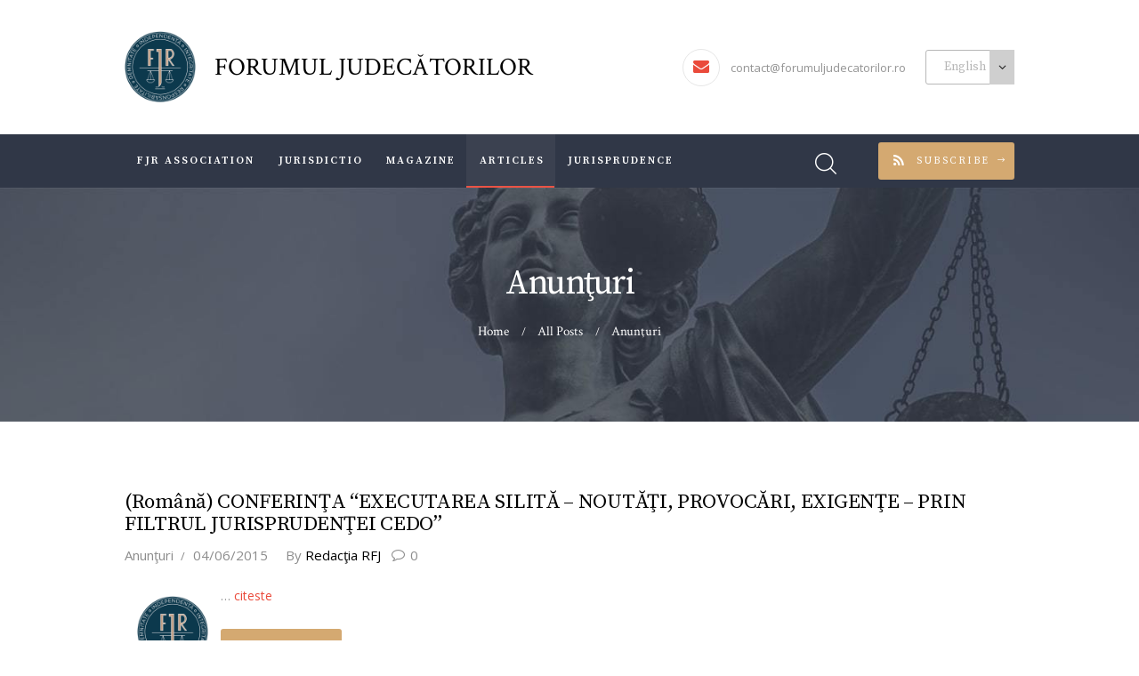

--- FILE ---
content_type: text/html; charset=UTF-8
request_url: http://www.forumuljudecatorilor.ro/index.php/archives/category/anunturi?lang=en
body_size: 13888
content:
<!DOCTYPE html>
<html lang="en-US" class="no-js scheme_default">
<head>
			<meta charset="UTF-8">
		<meta name="viewport" content="width=device-width, initial-scale=1, maximum-scale=1">
		<meta name="format-detection" content="telephone=no">
		<link rel="profile" href="http://gmpg.org/xfn/11">
		<link rel="pingback" href="http://www.forumuljudecatorilor.ro/xmlrpc.php">
		<title>Anunţuri &#8211; Forumul Judecătorilor</title>
<link rel='dns-prefetch' href='//ajax.googleapis.com' />
<link rel='dns-prefetch' href='//www.forumuljudecatorilor.ro' />
<link rel='dns-prefetch' href='//fonts.googleapis.com' />
<link rel='dns-prefetch' href='//s.w.org' />
<link rel="alternate" type="application/rss+xml" title="Forumul Judecătorilor &raquo; Feed" href="http://www.forumuljudecatorilor.ro/index.php/feed?lang=en" />
<link rel="alternate" type="application/rss+xml" title="Forumul Judecătorilor &raquo; Comments Feed" href="http://www.forumuljudecatorilor.ro/index.php/comments/feed?lang=en" />
<link rel="alternate" type="application/rss+xml" title="Forumul Judecătorilor &raquo; Anunţuri Category Feed" href="http://www.forumuljudecatorilor.ro/index.php/archives/category/anunturi?lang=en" />
		<script type="text/javascript">
			window._wpemojiSettings = {"baseUrl":"https:\/\/s.w.org\/images\/core\/emoji\/11\/72x72\/","ext":".png","svgUrl":"https:\/\/s.w.org\/images\/core\/emoji\/11\/svg\/","svgExt":".svg","source":{"concatemoji":"http:\/\/www.forumuljudecatorilor.ro\/wp-includes\/js\/wp-emoji-release.min.js?ver=4.9.28"}};
			!function(e,a,t){var n,r,o,i=a.createElement("canvas"),p=i.getContext&&i.getContext("2d");function s(e,t){var a=String.fromCharCode;p.clearRect(0,0,i.width,i.height),p.fillText(a.apply(this,e),0,0);e=i.toDataURL();return p.clearRect(0,0,i.width,i.height),p.fillText(a.apply(this,t),0,0),e===i.toDataURL()}function c(e){var t=a.createElement("script");t.src=e,t.defer=t.type="text/javascript",a.getElementsByTagName("head")[0].appendChild(t)}for(o=Array("flag","emoji"),t.supports={everything:!0,everythingExceptFlag:!0},r=0;r<o.length;r++)t.supports[o[r]]=function(e){if(!p||!p.fillText)return!1;switch(p.textBaseline="top",p.font="600 32px Arial",e){case"flag":return s([55356,56826,55356,56819],[55356,56826,8203,55356,56819])?!1:!s([55356,57332,56128,56423,56128,56418,56128,56421,56128,56430,56128,56423,56128,56447],[55356,57332,8203,56128,56423,8203,56128,56418,8203,56128,56421,8203,56128,56430,8203,56128,56423,8203,56128,56447]);case"emoji":return!s([55358,56760,9792,65039],[55358,56760,8203,9792,65039])}return!1}(o[r]),t.supports.everything=t.supports.everything&&t.supports[o[r]],"flag"!==o[r]&&(t.supports.everythingExceptFlag=t.supports.everythingExceptFlag&&t.supports[o[r]]);t.supports.everythingExceptFlag=t.supports.everythingExceptFlag&&!t.supports.flag,t.DOMReady=!1,t.readyCallback=function(){t.DOMReady=!0},t.supports.everything||(n=function(){t.readyCallback()},a.addEventListener?(a.addEventListener("DOMContentLoaded",n,!1),e.addEventListener("load",n,!1)):(e.attachEvent("onload",n),a.attachEvent("onreadystatechange",function(){"complete"===a.readyState&&t.readyCallback()})),(n=t.source||{}).concatemoji?c(n.concatemoji):n.wpemoji&&n.twemoji&&(c(n.twemoji),c(n.wpemoji)))}(window,document,window._wpemojiSettings);
		</script>
		<style type="text/css">
img.wp-smiley,
img.emoji {
	display: inline !important;
	border: none !important;
	box-shadow: none !important;
	height: 1em !important;
	width: 1em !important;
	margin: 0 .07em !important;
	vertical-align: -0.1em !important;
	background: none !important;
	padding: 0 !important;
}
</style>
<link property="stylesheet" rel='stylesheet' id='cptchStylesheet-css'  href='http://www.forumuljudecatorilor.ro/wp-content/plugins/captcha/css/style.css?ver=4.9.28' type='text/css' media='all' />
<link property="stylesheet" rel='stylesheet' id='essential-grid-plugin-settings-css'  href='http://www.forumuljudecatorilor.ro/wp-content/plugins/essential-grid/public/assets/css/settings.css?ver=3.0.11' type='text/css' media='all' />
<link property="stylesheet" rel='stylesheet' id='tp-fontello-css'  href='http://www.forumuljudecatorilor.ro/wp-content/plugins/essential-grid/public/assets/font/fontello/css/fontello.css?ver=3.0.11' type='text/css' media='all' />
<link property="stylesheet" rel='stylesheet' id='rs-plugin-settings-css'  href='http://www.forumuljudecatorilor.ro/wp-content/plugins/revslider/public/assets/css/rs6.css?ver=6.4.6' type='text/css' media='all' />
<style id='rs-plugin-settings-inline-css' type='text/css'>
#rs-demo-id {}
</style>
<link property="stylesheet" rel='stylesheet' id='trx_addons-icons-css'  href='http://www.forumuljudecatorilor.ro/wp-content/plugins/trx_addons/css/font-icons/css/trx_addons_icons-embedded.css?ver=4.9.28' type='text/css' media='all' />
<link property="stylesheet" rel='stylesheet' id='swiperslider-css'  href='http://www.forumuljudecatorilor.ro/wp-content/plugins/trx_addons/js/swiper/swiper.min.css' type='text/css' media='all' />
<link property="stylesheet" rel='stylesheet' id='magnific-popup-css'  href='http://www.forumuljudecatorilor.ro/wp-content/plugins/trx_addons/js/magnific/magnific-popup.min.css' type='text/css' media='all' />
<link property="stylesheet" rel='stylesheet' id='trx_addons-css'  href='http://www.forumuljudecatorilor.ro/wp-content/plugins/trx_addons/css/trx_addons.css' type='text/css' media='all' />
<link property="stylesheet" rel='stylesheet' id='trx_addons-animation-css'  href='http://www.forumuljudecatorilor.ro/wp-content/plugins/trx_addons/css/trx_addons.animation.css?ver=4.9.28' type='text/css' media='all' />
<link property="stylesheet" rel='stylesheet' id='legal_stone-font-google_fonts-css'  href='http://fonts.googleapis.com/css?family=Crimson+Text%3A400%2C400italic%2C600%2C600italic%2C700%2C700italic%7COpen+Sans%3A300%2C400%2C600%2C700%2C800%7CSource+Serif+Pro%3A300%2C400%2C600%2C700&#038;subset=latin%2Clatin-ext&#038;ver=4.9.28' type='text/css' media='all' />
<link property="stylesheet" rel='stylesheet' id='legal_stone-fontello-css'  href='http://www.forumuljudecatorilor.ro/wp-content/themes/legal-stone/css/fontello/css/fontello-embedded.css?ver=4.9.28' type='text/css' media='all' />
<link property="stylesheet" rel='stylesheet' id='legal_stone-main-css'  href='http://www.forumuljudecatorilor.ro/wp-content/themes/legal-stone/style.css' type='text/css' media='all' />
<link property="stylesheet" rel='stylesheet' id='legal_stone-styles-css'  href='http://www.forumuljudecatorilor.ro/wp-content/themes/legal-stone/css/__styles.css?ver=4.9.28' type='text/css' media='all' />
<link property="stylesheet" rel='stylesheet' id='legal_stone-colors-css'  href='http://www.forumuljudecatorilor.ro/wp-content/themes/legal-stone/css/__colors.css?ver=4.9.28' type='text/css' media='all' />
<link property="stylesheet" rel='stylesheet' id='mediaelement-css'  href='http://www.forumuljudecatorilor.ro/wp-includes/js/mediaelement/mediaelementplayer-legacy.min.css?ver=4.2.6-78496d1' type='text/css' media='all' />
<link property="stylesheet" rel='stylesheet' id='wp-mediaelement-css'  href='http://www.forumuljudecatorilor.ro/wp-includes/js/mediaelement/wp-mediaelement.min.css?ver=4.9.28' type='text/css' media='all' />
<link property="stylesheet" rel='stylesheet' id='legal_stone-responsive-css'  href='http://www.forumuljudecatorilor.ro/wp-content/themes/legal-stone/css/responsive.css?ver=4.9.28' type='text/css' media='all' />
<link property="stylesheet" rel='stylesheet' id='wp_dlmp_styles-css'  href='http://www.forumuljudecatorilor.ro/wp-content/plugins/download-monitor/page-addon/styles.css?ver=4.9.28' type='text/css' media='all' />
<script type='text/javascript' src='http://www.forumuljudecatorilor.ro/wp-includes/js/jquery/jquery.js?ver=1.12.4'></script>
<script type='text/javascript' src='http://www.forumuljudecatorilor.ro/wp-includes/js/jquery/jquery-migrate.min.js?ver=1.4.1'></script>
<script type='text/javascript' src='http://ajax.googleapis.com/ajax/libs/jquery/1.12.4/jquery.min.js'></script>
<script type='text/javascript'>try{jQuery.noConflict();}catch(e){};</script>
<script type='text/javascript' src='http://www.forumuljudecatorilor.ro/wp-content/plugins/revslider/public/assets/js/rbtools.min.js?ver=6.4.4'></script>
<script type='text/javascript' src='http://www.forumuljudecatorilor.ro/wp-content/plugins/revslider/public/assets/js/rs6.min.js?ver=6.4.6'></script>
<script type='text/javascript'>
var mejsL10n = {"language":"en","strings":{"mejs.install-flash":"You are using a browser that does not have Flash player enabled or installed. Please turn on your Flash player plugin or download the latest version from https:\/\/get.adobe.com\/flashplayer\/","mejs.fullscreen-off":"Turn off Fullscreen","mejs.fullscreen-on":"Go Fullscreen","mejs.download-video":"Download Video","mejs.fullscreen":"Fullscreen","mejs.time-jump-forward":["Jump forward 1 second","Jump forward %1 seconds"],"mejs.loop":"Toggle Loop","mejs.play":"Play","mejs.pause":"Pause","mejs.close":"Close","mejs.time-slider":"Time Slider","mejs.time-help-text":"Use Left\/Right Arrow keys to advance one second, Up\/Down arrows to advance ten seconds.","mejs.time-skip-back":["Skip back 1 second","Skip back %1 seconds"],"mejs.captions-subtitles":"Captions\/Subtitles","mejs.captions-chapters":"Chapters","mejs.none":"None","mejs.mute-toggle":"Mute Toggle","mejs.volume-help-text":"Use Up\/Down Arrow keys to increase or decrease volume.","mejs.unmute":"Unmute","mejs.mute":"Mute","mejs.volume-slider":"Volume Slider","mejs.video-player":"Video Player","mejs.audio-player":"Audio Player","mejs.ad-skip":"Skip ad","mejs.ad-skip-info":["Skip in 1 second","Skip in %1 seconds"],"mejs.source-chooser":"Source Chooser","mejs.stop":"Stop","mejs.speed-rate":"Speed Rate","mejs.live-broadcast":"Live Broadcast","mejs.afrikaans":"Afrikaans","mejs.albanian":"Albanian","mejs.arabic":"Arabic","mejs.belarusian":"Belarusian","mejs.bulgarian":"Bulgarian","mejs.catalan":"Catalan","mejs.chinese":"Chinese","mejs.chinese-simplified":"Chinese (Simplified)","mejs.chinese-traditional":"Chinese (Traditional)","mejs.croatian":"Croatian","mejs.czech":"Czech","mejs.danish":"Danish","mejs.dutch":"Dutch","mejs.english":"English","mejs.estonian":"Estonian","mejs.filipino":"Filipino","mejs.finnish":"Finnish","mejs.french":"French","mejs.galician":"Galician","mejs.german":"German","mejs.greek":"Greek","mejs.haitian-creole":"Haitian Creole","mejs.hebrew":"Hebrew","mejs.hindi":"Hindi","mejs.hungarian":"Hungarian","mejs.icelandic":"Icelandic","mejs.indonesian":"Indonesian","mejs.irish":"Irish","mejs.italian":"Italian","mejs.japanese":"Japanese","mejs.korean":"Korean","mejs.latvian":"Latvian","mejs.lithuanian":"Lithuanian","mejs.macedonian":"Macedonian","mejs.malay":"Malay","mejs.maltese":"Maltese","mejs.norwegian":"Norwegian","mejs.persian":"Persian","mejs.polish":"Polish","mejs.portuguese":"Portuguese","mejs.romanian":"Romanian","mejs.russian":"Russian","mejs.serbian":"Serbian","mejs.slovak":"Slovak","mejs.slovenian":"Slovenian","mejs.spanish":"Spanish","mejs.swahili":"Swahili","mejs.swedish":"Swedish","mejs.tagalog":"Tagalog","mejs.thai":"Thai","mejs.turkish":"Turkish","mejs.ukrainian":"Ukrainian","mejs.vietnamese":"Vietnamese","mejs.welsh":"Welsh","mejs.yiddish":"Yiddish"}};
</script>
<script type='text/javascript' src='http://www.forumuljudecatorilor.ro/wp-includes/js/mediaelement/mediaelement-and-player.min.js?ver=4.2.6-78496d1'></script>
<script type='text/javascript' src='http://www.forumuljudecatorilor.ro/wp-includes/js/mediaelement/mediaelement-migrate.min.js?ver=4.9.28'></script>
<script type='text/javascript'>
/* <![CDATA[ */
var _wpmejsSettings = {"pluginPath":"\/wp-includes\/js\/mediaelement\/","classPrefix":"mejs-","stretching":"responsive"};
/* ]]> */
</script>
<link rel='https://api.w.org/' href='http://www.forumuljudecatorilor.ro/index.php/wp-json/' />
<link rel="EditURI" type="application/rsd+xml" title="RSD" href="http://www.forumuljudecatorilor.ro/xmlrpc.php?rsd" />
<link rel="wlwmanifest" type="application/wlwmanifest+xml" href="http://www.forumuljudecatorilor.ro/wp-includes/wlwmanifest.xml" /> 
<meta name="generator" content="WordPress 4.9.28" />
	<style type='text/css'>
	.download-info .download-button {
		background-image: url(http://www.forumuljudecatorilor.ro/wp-content/plugins/download-monitor/page-addon/downloadbutton.gif);
	}
	.download-info .more-button {
		background-image: url(http://www.forumuljudecatorilor.ro/wp-content/plugins/download-monitor/page-addon/morebutton.gif);
	}
	</style>
		<link rel='alternate' type='application/rss+xml' title="Forums RSS" href="http://www.forumuljudecatorilor.ro/wp-content/plugins/wp-forum/feed.php?topic=all" />
		<link rel='stylesheet' type='text/css' href="http://www.forumuljudecatorilor.ro/wp-content/plugins/wp-forum/skins/wpf-2.0/style.css"  />
		
		
		<script language="JavaScript" type="text/javascript" src="http://www.forumuljudecatorilor.ro/wp-content/plugins/wp-forum/js/script.js"></script>

	<script language="JavaScript" type="text/javascript">
		function wpf_confirm(){
			var answer = confirm ('Remove this post?');
			if (!answer)
				return false;
			else
				return true;
		}

		</script> 


		
	<style type="text/css">
.qtranxs_flag_ro {background-image: url(http://www.forumuljudecatorilor.ro/wp-content/plugins/qtranslate/flags/ro.png); background-repeat: no-repeat;}
.qtranxs_flag_en {background-image: url(http://www.forumuljudecatorilor.ro/wp-content/plugins/qtranslate/flags/gb.png); background-repeat: no-repeat;}
</style>
<link hreflang="ro" href="http://www.forumuljudecatorilor.ro/index.php/archives/category/anunturi" rel="alternate" />
<link hreflang="en" href="http://www.forumuljudecatorilor.ro/index.php/archives/category/anunturi?lang=en" rel="alternate" />
<link hreflang="x-default" href="http://www.forumuljudecatorilor.ro/index.php/archives/category/anunturi" rel="alternate" />
<meta name="generator" content="qTranslate-XT 3.10.1" />
		<style type="text/css">.recentcomments a{display:inline !important;padding:0 !important;margin:0 !important;}</style>
		<meta name="generator" content="Powered by WPBakery Page Builder - drag and drop page builder for WordPress."/>
<meta name="generator" content="Powered by Slider Revolution 6.4.6 - responsive, Mobile-Friendly Slider Plugin for WordPress with comfortable drag and drop interface." />
<link rel="icon" href="http://www.forumuljudecatorilor.ro/wp-content/uploads/cropped-android-chrome-192x192-32x32.png" sizes="32x32" />
<link rel="icon" href="http://www.forumuljudecatorilor.ro/wp-content/uploads/cropped-android-chrome-192x192-192x192.png" sizes="192x192" />
<link rel="apple-touch-icon-precomposed" href="http://www.forumuljudecatorilor.ro/wp-content/uploads/cropped-android-chrome-192x192-180x180.png" />
<meta name="msapplication-TileImage" content="http://www.forumuljudecatorilor.ro/wp-content/uploads/cropped-android-chrome-192x192-270x270.png" />
<script type="text/javascript">function setREVStartSize(e){
			//window.requestAnimationFrame(function() {				 
				window.RSIW = window.RSIW===undefined ? window.innerWidth : window.RSIW;	
				window.RSIH = window.RSIH===undefined ? window.innerHeight : window.RSIH;	
				try {								
					var pw = document.getElementById(e.c).parentNode.offsetWidth,
						newh;
					pw = pw===0 || isNaN(pw) ? window.RSIW : pw;
					e.tabw = e.tabw===undefined ? 0 : parseInt(e.tabw);
					e.thumbw = e.thumbw===undefined ? 0 : parseInt(e.thumbw);
					e.tabh = e.tabh===undefined ? 0 : parseInt(e.tabh);
					e.thumbh = e.thumbh===undefined ? 0 : parseInt(e.thumbh);
					e.tabhide = e.tabhide===undefined ? 0 : parseInt(e.tabhide);
					e.thumbhide = e.thumbhide===undefined ? 0 : parseInt(e.thumbhide);
					e.mh = e.mh===undefined || e.mh=="" || e.mh==="auto" ? 0 : parseInt(e.mh,0);		
					if(e.layout==="fullscreen" || e.l==="fullscreen") 						
						newh = Math.max(e.mh,window.RSIH);					
					else{					
						e.gw = Array.isArray(e.gw) ? e.gw : [e.gw];
						for (var i in e.rl) if (e.gw[i]===undefined || e.gw[i]===0) e.gw[i] = e.gw[i-1];					
						e.gh = e.el===undefined || e.el==="" || (Array.isArray(e.el) && e.el.length==0)? e.gh : e.el;
						e.gh = Array.isArray(e.gh) ? e.gh : [e.gh];
						for (var i in e.rl) if (e.gh[i]===undefined || e.gh[i]===0) e.gh[i] = e.gh[i-1];
											
						var nl = new Array(e.rl.length),
							ix = 0,						
							sl;					
						e.tabw = e.tabhide>=pw ? 0 : e.tabw;
						e.thumbw = e.thumbhide>=pw ? 0 : e.thumbw;
						e.tabh = e.tabhide>=pw ? 0 : e.tabh;
						e.thumbh = e.thumbhide>=pw ? 0 : e.thumbh;					
						for (var i in e.rl) nl[i] = e.rl[i]<window.RSIW ? 0 : e.rl[i];
						sl = nl[0];									
						for (var i in nl) if (sl>nl[i] && nl[i]>0) { sl = nl[i]; ix=i;}															
						var m = pw>(e.gw[ix]+e.tabw+e.thumbw) ? 1 : (pw-(e.tabw+e.thumbw)) / (e.gw[ix]);					
						newh =  (e.gh[ix] * m) + (e.tabh + e.thumbh);
					}				
					if(window.rs_init_css===undefined) window.rs_init_css = document.head.appendChild(document.createElement("style"));					
					document.getElementById(e.c).height = newh+"px";
					window.rs_init_css.innerHTML += "#"+e.c+"_wrapper { height: "+newh+"px }";				
				} catch(e){
					console.log("Failure at Presize of Slider:" + e)
				}					   
			//});
		  };</script>
<noscript><style> .wpb_animate_when_almost_visible { opacity: 1; }</style></noscript></head>

<body class="archive category category-anunturi category-82 body_tag scheme_default blog_mode_blog body_style_wide  is_stream blog_style_excerpt sidebar_hide expand_content header_style_header-custom-5869 header_position_default menu_style_top no_layout wpb-js-composer js-comp-ver-6.2.0 vc_responsive">

	
	<div class="body_wrap">

		<div class="page_wrap">

			<header class="top_panel top_panel_custom top_panel_custom_5869 top_panel_custom_header-1-2-cu-breadcrumbs without_bg_image scheme_default"><div class="vc_row wpb_row vc_row-fluid"><div class="wpb_column vc_column_container vc_col-sm-12 sc_layouts_column_icons_position_left"><div class="vc_column-inner"><div class="wpb_wrapper"><div class="sc_layouts sc_layouts_default sc_layouts_5799"><div class="vc_row wpb_row vc_row-fluid sc_layouts_row sc_layouts_row_type_normal sc_layouts_row_delimiter"><div class="wpb_column vc_column_container vc_col-sm-12 sc_layouts_column_icons_position_left"><div class="vc_column-inner"><div class="wpb_wrapper"><div id="sc_content_451916740"
		class="sc_content sc_content_default sc_float_center sc_content_width_1_1"><div class="sc_content_container"><div class="vc_row wpb_row vc_inner vc_row-fluid vc_row-o-equal-height vc_row-o-content-middle vc_row-flex"><div class="wpb_column vc_column_container vc_col-sm-6 vc_hidden-xs sc_layouts_column sc_layouts_column_align_left sc_layouts_column_icons_position_left"><div class="vc_column-inner"><div class="wpb_wrapper"><div class="sc_layouts_item"><a href="http://www.forumuljudecatorilor.ro/" id="sc_layouts_logo_1399351470" class="sc_layouts_logo sc_layouts_logo_default"><img class="logo_image" src="http://www.forumuljudecatorilor.ro/wp-content/uploads/logo_final.png" alt="" width="768" height="768"></a><!-- /.sc_layouts_logo --></div><div class="sc_layouts_item"><div id="sc_layouts_iconed_text_1945783279" class="sc_layouts_iconed_text without_icons  vc_custom_1633482542480"><a href="/" class="sc_layouts_item_link sc_layouts_iconed_text_link"><span class="sc_layouts_item_details sc_layouts_iconed_text_details"><span class="sc_layouts_item_details_line2 sc_layouts_iconed_text_line2">FORUMUL JUDECĂTORILOR</span></span><!-- /.sc_layouts_iconed_text_details --></a></div><!-- /.sc_layouts_iconed_text --></div></div></div></div><div class="wpb_column vc_column_container vc_col-sm-6 vc_hidden-xs sc_layouts_column sc_layouts_column_align_right sc_layouts_column_icons_position_left"><div class="vc_column-inner"><div class="wpb_wrapper"><div class="sc_layouts_item"><div id="sc_layouts_iconed_text_1631680635" class="sc_layouts_iconed_text langSwitcher"><a href="mailto:contact@forumuljudecatorilor.ro" class="sc_layouts_item_link sc_layouts_iconed_text_link"><span class="sc_layouts_item_icon sc_layouts_iconed_text_icon icon-mail"></span><span class="sc_layouts_item_details sc_layouts_iconed_text_details"><span class="sc_layouts_item_details_line1 sc_layouts_iconed_text_line1">contact@forumuljudecatorilor.ro</span></span><!-- /.sc_layouts_iconed_text_details --></a></div><!-- /.sc_layouts_iconed_text --></div><div class="sc_layouts_item"><div id="sc_layouts_widgets_1463711604" class="sc_layouts_widgets widget_area"><div class="sc_layouts_widgets_inner widget_area_inner"><style type="text/css">
.qtranxs_widget ul { margin: 0; }
.qtranxs_widget ul li
{
display: inline; /* horizontal list, use "list-item" or other appropriate value for vertical list */
list-style-type: none; /* use "initial" or other to enable bullets */
margin: 0 5px 0 0; /* adjust spacing between items */
opacity: 0.5;
-o-transition: 1s ease opacity;
-moz-transition: 1s ease opacity;
-webkit-transition: 1s ease opacity;
transition: 1s ease opacity;
}
/* .qtranxs_widget ul li span { margin: 0 5px 0 0; } */ /* other way to control spacing */
.qtranxs_widget ul li.active { opacity: 0.8; }
.qtranxs_widget ul li:hover { opacity: 1; }
.qtranxs_widget img { box-shadow: none; vertical-align: middle; display: initial; }
.qtranxs_flag { height:12px; width:18px; display:block; }
.qtranxs_flag_and_text { padding-left:20px; }
.qtranxs_flag span { display:none; }
</style>
<aside id="qtranslate-4" class="widget qtranxs_widget">
<ul class="language-chooser language-chooser-dropdown qtranxs_language_chooser" id="qtranslate-4-chooser">
<li class="lang-ro"><a href="http://www.forumuljudecatorilor.ro/index.php/archives/category/anunturi?lang=ro" hreflang="ro" title="Română (ro)"><span>Română</span></a></li>
<li class="lang-en active"><a href="http://www.forumuljudecatorilor.ro/index.php/archives/category/anunturi?lang=en" hreflang="en" title="English (en)"><span>English</span></a></li>
<script type="text/javascript">
// <![CDATA[
var lc = document.getElementById('qtranslate-4-chooser');
var s = document.createElement('select');
s.id = 'qtranxs_select_qtranslate-4-chooser';
lc.parentNode.insertBefore(s,lc);

		var sb = document.getElementById('qtranxs_select_qtranslate-4-chooser');
		var o = document.createElement('option');
		var l = document.createTextNode('Română');
		
		o.value = 'http://www.forumuljudecatorilor.ro/index.php/archives/category/anunturi?lang=ro';
		o.appendChild(l);
		sb.appendChild(o);
		
		var sb = document.getElementById('qtranxs_select_qtranslate-4-chooser');
		var o = document.createElement('option');
		var l = document.createTextNode('English');
		o.selected = 'selected';
		o.value = 'http://www.forumuljudecatorilor.ro/index.php/archives/category/anunturi?lang=en';
		o.appendChild(l);
		sb.appendChild(o);
		s.onchange = function() { document.location.href = this.value;}
lc.style.display='none';
// ]]>
</script>
</ul><div class="qtranxs_widget_end"></div>
</aside>			</div><!-- /.sc_layouts_widgets_inner -->
		</div><!-- /.sc_layouts_widgets --></div></div></div></div></div><div class="vc_row wpb_row vc_inner vc_row-fluid vc_row-o-equal-height vc_row-o-content-middle vc_row-flex"><div class="wpb_column vc_column_container vc_col-sm-12 vc_hidden-lg vc_hidden-md vc_hidden-sm sc_layouts_column sc_layouts_column_align_left sc_layouts_column_icons_position_left"><div class="vc_column-inner"><div class="wpb_wrapper"><div class="sc_layouts_item"><a href="http://www.forumuljudecatorilor.ro/" id="sc_layouts_logo_2054089414" class="sc_layouts_logo sc_layouts_logo_default"><img class="logo_image" src="http://www.forumuljudecatorilor.ro/wp-content/uploads/logo_final.png" alt="" width="768" height="768"></a><!-- /.sc_layouts_logo --></div></div></div></div><div class="wpb_column vc_column_container vc_col-sm-12 vc_hidden-lg vc_hidden-md vc_hidden-sm sc_layouts_column sc_layouts_column_align_right sc_layouts_column_icons_position_left"><div class="vc_column-inner"><div class="wpb_wrapper"><div class="sc_layouts_item"><div id="sc_layouts_iconed_text_802449246" class="sc_layouts_iconed_text without_icons  vc_custom_1633523447503"><a href="/" class="sc_layouts_item_link sc_layouts_iconed_text_link"><span class="sc_layouts_item_details sc_layouts_iconed_text_details"><span class="sc_layouts_item_details_line2 sc_layouts_iconed_text_line2">FORUMUL JUDECĂTORILOR</span></span><!-- /.sc_layouts_iconed_text_details --></a></div><!-- /.sc_layouts_iconed_text --></div></div></div></div></div></div></div><!-- /.sc_content --></div></div></div></div><div class="vc_row wpb_row vc_row-fluid language sc_layouts_row sc_layouts_row_type_compact sc_layouts_row_fixed scheme_dark"><div class="wpb_column vc_column_container vc_col-sm-12 sc_layouts_column sc_layouts_column_align_center sc_layouts_column_icons_position_left"><div class="vc_column-inner"><div class="wpb_wrapper"><div id="sc_content_1275651748"
		class="sc_content sc_content_default sc_float_center sc_content_width_1_1"><div class="sc_content_container"><div class="vc_row wpb_row vc_inner vc_row-fluid vc_row-o-equal-height vc_row-o-content-middle vc_row-flex"><div class="wpb_column vc_column_container vc_col-sm-8 sc_layouts_column sc_layouts_column_align_left sc_layouts_column_icons_position_left"><div class="vc_column-inner"><div class="wpb_wrapper"><div class="sc_layouts_item"><nav id="sc_layouts_menu_778297690" class="sc_layouts_menu sc_layouts_menu_default menu_hover_slide_line hide_on_mobile" data-animation-in="fadeInUpSmall" data-animation-out="fadeOutDownSmall"><ul id="menu-main" class="sc_layouts_menu_nav"><li id="menu-item-6222" class="menu-item menu-item-type-post_type menu-item-object-page menu-item-has-children menu-item-6222"><a href="http://www.forumuljudecatorilor.ro/index.php/asociatia-fjr?lang=en"><span>FJR Association</span></a>
<ul class="sub-menu"><li id="menu-item-6226" class="menu-item menu-item-type-post_type menu-item-object-page menu-item-6226"><a href="http://www.forumuljudecatorilor.ro/index.php/leadership-team?lang=en"><span>Leadership team</span></a></li><li id="menu-item-6227" class="menu-item menu-item-type-post_type menu-item-object-page menu-item-6227"><a href="http://www.forumuljudecatorilor.ro/index.php/cerere-de-adeziune?lang=en"><span>Membership request</span></a></li><li id="menu-item-6228" class="menu-item menu-item-type-post_type menu-item-object-page menu-item-6228"><a href="http://www.forumuljudecatorilor.ro/index.php/partners?lang=en"><span>Partners</span></a></li><li id="menu-item-6229" class="menu-item menu-item-type-post_type menu-item-object-page menu-item-6229"><a href="http://www.forumuljudecatorilor.ro/index.php/asociatia-fjr/comunicate?lang=en"><span>Press release</span></a></li><li id="menu-item-6230" class="menu-item menu-item-type-post_type menu-item-object-page menu-item-6230"><a href="http://www.forumuljudecatorilor.ro/index.php/assoociation-contact?lang=en"><span>Association Contact</span></a></li></ul>
</li><li id="menu-item-6236" class="menu-item menu-item-type-post_type menu-item-object-page menu-item-has-children menu-item-6236"><a href="http://www.forumuljudecatorilor.ro/index.php/jurisdictio?lang=en"><span>JurisDictio</span></a>
<ul class="sub-menu"><li id="menu-item-6237" class="menu-item menu-item-type-post_type menu-item-object-page menu-item-6237"><a href="http://www.forumuljudecatorilor.ro/index.php/jurisdictio?lang=en"><span>JurisDictio</span></a></li><li id="menu-item-6235" class="menu-item menu-item-type-post_type menu-item-object-page menu-item-6235"><a href="http://www.forumuljudecatorilor.ro/index.php/contact-jurisdictio?lang=en"><span>Contact Jurisdictio</span></a></li></ul>
</li><li id="menu-item-6238" class="menu-item menu-item-type-post_type menu-item-object-page menu-item-has-children menu-item-6238"><a href="http://www.forumuljudecatorilor.ro/index.php/magazine?lang=en"><span>Magazine</span></a>
<ul class="sub-menu"><li id="menu-item-6342" class="menu-item menu-item-type-post_type menu-item-object-page menu-item-6342"><a href="http://www.forumuljudecatorilor.ro/index.php/current-issue?lang=en"><span>Current issue</span></a></li><li id="menu-item-6370" class="menu-item menu-item-type-post_type menu-item-object-page menu-item-6370"><a href="http://www.forumuljudecatorilor.ro/index.php/lectura-online?lang=en"><span>Online archive</span></a></li><li id="menu-item-6241" class="menu-item menu-item-type-post_type menu-item-object-page menu-item-6241"><a href="http://www.forumuljudecatorilor.ro/index.php/editorial?lang=en"><span>Editorial</span></a></li><li id="menu-item-6242" class="menu-item menu-item-type-post_type menu-item-object-page menu-item-6242"><a href="http://www.forumuljudecatorilor.ro/index.php/principii-de-publicare?lang=en"><span>Publication principles</span></a></li><li id="menu-item-6243" class="menu-item menu-item-type-post_type menu-item-object-page menu-item-6243"><a href="http://www.forumuljudecatorilor.ro/index.php/magazine-contact?lang=en"><span>Magazine Contact</span></a></li></ul>
</li><li id="menu-item-6244" class="menu-item menu-item-type-post_type menu-item-object-page current-menu-ancestor current-menu-parent current_page_parent current_page_ancestor menu-item-has-children menu-item-6244"><a href="http://www.forumuljudecatorilor.ro/index.php/articles?lang=en"><span>Articles</span></a>
<ul class="sub-menu"><li id="menu-item-6245" class="menu-item menu-item-type-taxonomy menu-item-object-category menu-item-6245"><a href="http://www.forumuljudecatorilor.ro/index.php/archives/category/interviuri?lang=en"><span>Interviuri</span></a></li><li id="menu-item-6246" class="menu-item menu-item-type-taxonomy menu-item-object-category current-menu-item menu-item-6246"><a href="http://www.forumuljudecatorilor.ro/index.php/archives/category/anunturi?lang=en"><span>Anunţuri</span></a></li><li id="menu-item-6247" class="menu-item menu-item-type-taxonomy menu-item-object-category menu-item-6247"><a href="http://www.forumuljudecatorilor.ro/index.php/archives/category/atitudini?lang=en"><span>Atitudini</span></a></li><li id="menu-item-6248" class="menu-item menu-item-type-taxonomy menu-item-object-category menu-item-6248"><a href="http://www.forumuljudecatorilor.ro/index.php/archives/category/recenzii?lang=en"><span>Recenzii</span></a></li><li id="menu-item-6249" class="menu-item menu-item-type-taxonomy menu-item-object-category menu-item-6249"><a href="http://www.forumuljudecatorilor.ro/index.php/archives/category/studii-juridice?lang=en"><span>Studii juridice</span></a></li><li id="menu-item-6250" class="menu-item menu-item-type-taxonomy menu-item-object-category menu-item-6250"><a href="http://www.forumuljudecatorilor.ro/index.php/archives/category/editoriale?lang=en"><span>Editoriale</span></a></li></ul>
</li><li id="menu-item-6256" class="menu-item menu-item-type-post_type menu-item-object-page menu-item-has-children menu-item-6256"><a href="http://www.forumuljudecatorilor.ro/index.php/jurisprudence?lang=en"><span>Jurisprudence</span></a>
<ul class="sub-menu"><li id="menu-item-6253" class="menu-item menu-item-type-post_type menu-item-object-page menu-item-6253"><a href="http://www.forumuljudecatorilor.ro/index.php/european-court-of-human-rights?lang=en"><span>European Court of Human Rights</span></a></li><li id="menu-item-6252" class="menu-item menu-item-type-post_type menu-item-object-page menu-item-6252"><a href="http://www.forumuljudecatorilor.ro/index.php/european-unions-court-of-justice?lang=en"><span>European Union&#8217;s Court of Justice</span></a></li><li id="menu-item-6257" class="menu-item menu-item-type-post_type menu-item-object-page menu-item-6257"><a href="http://www.forumuljudecatorilor.ro/index.php/european-union-court?lang=en"><span>European Union Court</span></a></li><li id="menu-item-6251" class="menu-item menu-item-type-post_type menu-item-object-page menu-item-6251"><a href="http://www.forumuljudecatorilor.ro/index.php/romanian-constitutional-court?lang=en"><span>Romanian Constitutional Court</span></a></li><li id="menu-item-6255" class="menu-item menu-item-type-post_type menu-item-object-page menu-item-6255"><a href="http://www.forumuljudecatorilor.ro/index.php/high-court-of-cassation-and-justice-of-romania?lang=en"><span>High Court of Cassation and Justice of Romania</span></a></li><li id="menu-item-6254" class="menu-item menu-item-type-post_type menu-item-object-page menu-item-6254"><a href="http://www.forumuljudecatorilor.ro/index.php/courts-of-appeal?lang=en"><span>Courts of Appeal</span></a></li><li id="menu-item-6262" class="menu-item menu-item-type-post_type menu-item-object-page menu-item-6262"><a href="http://www.forumuljudecatorilor.ro/index.php/local-courts?lang=en"><span>Local Courts</span></a></li></ul>
</li></ul></nav><!-- /.sc_layouts_menu --><div class="sc_layouts_iconed_text sc_layouts_menu_mobile_button">
		<a class="sc_layouts_item_link sc_layouts_iconed_text_link" href="#">
			<span class="sc_layouts_item_icon sc_layouts_iconed_text_icon trx_addons_icon-menu"></span>
		</a>
	</div></div></div></div></div><div class="wpb_column vc_column_container vc_col-sm-4 sc_layouts_column sc_layouts_column_align_right sc_layouts_column_icons_position_left"><div class="vc_column-inner"><div class="wpb_wrapper"><div class="sc_layouts_item sc_layouts_hide_on_mobile"><div id="sc_layouts_search_1270544537" class="sc_layouts_search hide_on_mobile"><div class="search_wrap search_style_fullscreen layouts_search">
	<div class="search_form_wrap">
		<form role="search" method="get" class="search_form" action="http://www.forumuljudecatorilor.ro/">
			<input type="text" class="search_field" placeholder="Search" value="" name="s">
			<button type="submit" class="search_submit trx_addons_icon-search"></button>
							<a class="search_close trx_addons_icon-delete"></a>
					</form>
	</div>
	</div></div><!-- /.sc_layouts_search --></div><div class="sc_layouts_item sc_layouts_hide_on_mobile"><a href="/index.php/subscription" id="button_smaller" class="hide_on_mobile sc_button sc_button_default sc_button_size_small sc_button_icon_left"><span class="sc_button_icon"><span class="icon-rss"></span></span><span class="sc_button_text"><span class="sc_button_title">Subscribe</span></span><!-- /.sc_button_text --></a><!-- /.sc_button --></div></div></div></div></div></div></div><!-- /.sc_content --></div></div></div></div></div></div></div></div></div><div class="vc_row wpb_row vc_row-fluid vc_custom_1633470639799 vc_row-has-fill sc_layouts_hide_on_frontpage scheme_dark"><div class="wpb_column vc_column_container vc_col-sm-12 sc_layouts_column_icons_position_left"><div class="vc_column-inner"><div class="wpb_wrapper"><div id="sc_content_917834598"
		class="sc_content sc_content_default sc_float_center sc_align_center sc_content_width_1_1"><div class="sc_content_container"><div class="vc_empty_space  hide_on_mobile"   style="height: 4.7em"><span class="vc_empty_space_inner"></span></div><div class="vc_empty_space  height_small"   style="height: 0px"><span class="vc_empty_space_inner"></span></div><div id="sc_layouts_title_927511324" class="sc_layouts_title"><div class="sc_layouts_title_title">			<h1 class="sc_layouts_title_caption">Anunţuri</h1>
			</div><div class="sc_layouts_title_breadcrumbs"><div class="breadcrumbs"><a class="breadcrumbs_item home" href="http://www.forumuljudecatorilor.ro/">Home</a><span class="breadcrumbs_delimiter"></span><a href="http://www.forumuljudecatorilor.ro/index.php/articles?lang=en">All Posts</a><span class="breadcrumbs_delimiter"></span><span class="breadcrumbs_item current">Anunţuri</span></div></div></div><!-- /.sc_layouts_title --><div class="vc_empty_space  hide_on_mobile"   style="height: 4.9em"><span class="vc_empty_space_inner"></span></div><div class="vc_empty_space  height_small"   style="height: 0px"><span class="vc_empty_space_inner"></span></div></div></div><!-- /.sc_content --></div></div></div></div></header><div class="menu_mobile_overlay"></div>
<div class="menu_mobile menu_mobile_fullscreen scheme_dark">
	<div class="menu_mobile_inner">
		<a class="menu_mobile_close icon-cancel"></a><a class="sc_layouts_logo" href="http://www.forumuljudecatorilor.ro/"><span class="logo_text">Forumul Judecătorilor</span></a><nav class="menu_mobile_nav_area"><ul id="menu_mobile" class=" menu_mobile_nav"><li id="menu_mobile-item-6391" class="menu-item menu-item-type-post_type menu-item-object-page menu-item-has-children menu-item-6391"><a href="http://www.forumuljudecatorilor.ro/index.php/asociatia-fjr?lang=en"><span>Asociaţia FJR</span></a>
<ul class="sub-menu"><li id="menu_mobile-item-6392" class="menu-item menu-item-type-post_type menu-item-object-page menu-item-6392"><a href="http://www.forumuljudecatorilor.ro/index.php/statut?lang=en"><span>Statut</span></a></li><li id="menu_mobile-item-6393" class="menu-item menu-item-type-post_type menu-item-object-page menu-item-6393"><a href="http://www.forumuljudecatorilor.ro/index.php/leadership-team?lang=en"><span>Echipa de conducere</span></a></li><li id="menu_mobile-item-6394" class="menu-item menu-item-type-post_type menu-item-object-page menu-item-6394"><a href="http://www.forumuljudecatorilor.ro/index.php/cerere-de-adeziune?lang=en"><span>Adeziune</span></a></li><li id="menu_mobile-item-6395" class="menu-item menu-item-type-post_type menu-item-object-page menu-item-6395"><a href="http://www.forumuljudecatorilor.ro/index.php/partners?lang=en"><span>Parteneriate</span></a></li><li id="menu_mobile-item-6396" class="menu-item menu-item-type-post_type menu-item-object-page menu-item-6396"><a href="http://www.forumuljudecatorilor.ro/index.php/asociatia-fjr/comunicate?lang=en"><span>Comunicate</span></a></li><li id="menu_mobile-item-6397" class="menu-item menu-item-type-post_type menu-item-object-page menu-item-6397"><a href="http://www.forumuljudecatorilor.ro/index.php/assoociation-contact?lang=en"><span>Contact Asociație</span></a></li><li id="menu_mobile-item-6814" class="menu-item menu-item-type-custom menu-item-object-custom menu-item-6814"><a href="http://www.forumuljudecatorilor.ro/wp-content/uploads/Formular-230-FJR-2023.pdf"><span>Formular redirecționare impozit venit</span></a></li></ul>
</li><li id="menu_mobile-item-6398" class="menu-item menu-item-type-post_type menu-item-object-page menu-item-has-children menu-item-6398"><a href="http://www.forumuljudecatorilor.ro/index.php/jurisdictio?lang=en"><span>JurisDictio</span></a>
<ul class="sub-menu"><li id="menu_mobile-item-6399" class="menu-item menu-item-type-post_type menu-item-object-page menu-item-6399"><a href="http://www.forumuljudecatorilor.ro/index.php/jurisdictio?lang=en"><span>JurisDictio</span></a></li><li id="menu_mobile-item-6400" class="menu-item menu-item-type-post_type menu-item-object-page menu-item-6400"><a href="http://www.forumuljudecatorilor.ro/index.php/contact-jurisdictio?lang=en"><span>Contact Jurisdictio</span></a></li></ul>
</li><li id="menu_mobile-item-6401" class="menu-item menu-item-type-post_type menu-item-object-page menu-item-has-children menu-item-6401"><a href="http://www.forumuljudecatorilor.ro/index.php/magazine?lang=en"><span>Revistă</span></a>
<ul class="sub-menu"><li id="menu_mobile-item-6402" class="menu-item menu-item-type-post_type menu-item-object-page menu-item-6402"><a href="http://www.forumuljudecatorilor.ro/index.php/current-issue?lang=en"><span>Număr curent</span></a></li><li id="menu_mobile-item-6403" class="menu-item menu-item-type-post_type menu-item-object-page menu-item-6403"><a href="http://www.forumuljudecatorilor.ro/index.php/lectura-online?lang=en"><span>Arhiva online</span></a></li><li id="menu_mobile-item-6404" class="menu-item menu-item-type-post_type menu-item-object-page menu-item-6404"><a href="http://www.forumuljudecatorilor.ro/index.php/editorial?lang=en"><span>Redacție</span></a></li><li id="menu_mobile-item-6405" class="menu-item menu-item-type-post_type menu-item-object-page menu-item-6405"><a href="http://www.forumuljudecatorilor.ro/index.php/principii-de-publicare?lang=en"><span>Principii de publicare</span></a></li><li id="menu_mobile-item-6406" class="menu-item menu-item-type-post_type menu-item-object-page menu-item-6406"><a href="http://www.forumuljudecatorilor.ro/index.php/magazine-contact?lang=en"><span>Contact Revistă</span></a></li></ul>
</li><li id="menu_mobile-item-6407" class="menu-item menu-item-type-post_type menu-item-object-page current-menu-ancestor current-menu-parent current_page_parent current_page_ancestor menu-item-has-children menu-item-6407"><a href="http://www.forumuljudecatorilor.ro/index.php/articles?lang=en"><span>Articole</span></a>
<ul class="sub-menu"><li id="menu_mobile-item-6408" class="menu-item menu-item-type-taxonomy menu-item-object-category menu-item-6408"><a href="http://www.forumuljudecatorilor.ro/index.php/archives/category/interviuri?lang=en"><span>Interviuri</span></a></li><li id="menu_mobile-item-6409" class="menu-item menu-item-type-taxonomy menu-item-object-category current-menu-item menu-item-6409"><a href="http://www.forumuljudecatorilor.ro/index.php/archives/category/anunturi?lang=en"><span>Anunţuri</span></a></li><li id="menu_mobile-item-6410" class="menu-item menu-item-type-taxonomy menu-item-object-category menu-item-6410"><a href="http://www.forumuljudecatorilor.ro/index.php/archives/category/atitudini?lang=en"><span>Atitudini</span></a></li><li id="menu_mobile-item-6411" class="menu-item menu-item-type-taxonomy menu-item-object-category menu-item-6411"><a href="http://www.forumuljudecatorilor.ro/index.php/archives/category/recenzii?lang=en"><span>Recenzii</span></a></li><li id="menu_mobile-item-6412" class="menu-item menu-item-type-taxonomy menu-item-object-category menu-item-6412"><a href="http://www.forumuljudecatorilor.ro/index.php/archives/category/studii-juridice?lang=en"><span>Studii juridice</span></a></li><li id="menu_mobile-item-6413" class="menu-item menu-item-type-taxonomy menu-item-object-category menu-item-6413"><a href="http://www.forumuljudecatorilor.ro/index.php/archives/category/editoriale?lang=en"><span>Editoriale</span></a></li></ul>
</li><li id="menu_mobile-item-6414" class="menu-item menu-item-type-post_type menu-item-object-page menu-item-has-children menu-item-6414"><a href="http://www.forumuljudecatorilor.ro/index.php/jurisprudence?lang=en"><span>Jurisprudență</span></a>
<ul class="sub-menu"><li id="menu_mobile-item-6415" class="menu-item menu-item-type-post_type menu-item-object-page menu-item-6415"><a href="http://www.forumuljudecatorilor.ro/index.php/european-court-of-human-rights?lang=en"><span>Curtea Europeană a Drepturilor Omului</span></a></li><li id="menu_mobile-item-6416" class="menu-item menu-item-type-post_type menu-item-object-page menu-item-6416"><a href="http://www.forumuljudecatorilor.ro/index.php/european-unions-court-of-justice?lang=en"><span>Curtea de Justiție a Uniunii Europene</span></a></li><li id="menu_mobile-item-6417" class="menu-item menu-item-type-post_type menu-item-object-page menu-item-6417"><a href="http://www.forumuljudecatorilor.ro/index.php/european-union-court?lang=en"><span>Tribunalul Uniunii Europene</span></a></li><li id="menu_mobile-item-6418" class="menu-item menu-item-type-post_type menu-item-object-page menu-item-6418"><a href="http://www.forumuljudecatorilor.ro/index.php/romanian-constitutional-court?lang=en"><span>Curtea Constituţională a României</span></a></li><li id="menu_mobile-item-6419" class="menu-item menu-item-type-post_type menu-item-object-page menu-item-6419"><a href="http://www.forumuljudecatorilor.ro/index.php/high-court-of-cassation-and-justice-of-romania?lang=en"><span>Înalta Curte de Casație și Justiție</span></a></li><li id="menu_mobile-item-6420" class="menu-item menu-item-type-post_type menu-item-object-page menu-item-6420"><a href="http://www.forumuljudecatorilor.ro/index.php/courts-of-appeal?lang=en"><span>Curți de Apel</span></a></li><li id="menu_mobile-item-6421" class="menu-item menu-item-type-post_type menu-item-object-page menu-item-6421"><a href="http://www.forumuljudecatorilor.ro/index.php/local-courts?lang=en"><span>Judecătorii</span></a></li></ul>
</li><li id="menu_mobile-item-6422" class="menu-item menu-item-type-post_type menu-item-object-page menu-item-6422"><a href="http://www.forumuljudecatorilor.ro/index.php/subscription?lang=en"><span>Abonare</span></a></li><li id="menu_mobile-item-6423" class="qtranxs-lang-menu qtranxs-lang-menu-en menu-item menu-item-type-custom menu-item-object-custom current-menu-parent menu-item-has-children menu-item-6423"><a title="English" href="#"><span>Language:&nbsp;<img class="qtranxs-flag" src="http://www.forumuljudecatorilor.ro/wp-content/plugins/qtranslate/flags/gb.png" alt="English" /></span></a>
<ul class="sub-menu"><li id="menu_mobile-item-6815" class="qtranxs-lang-menu-item qtranxs-lang-menu-item-ro menu-item menu-item-type-custom menu-item-object-custom menu-item-6815"><a title="Română" href="http://www.forumuljudecatorilor.ro/index.php/archives/category/anunturi?lang=ro"><span><img class="qtranxs-flag" src="http://www.forumuljudecatorilor.ro/wp-content/plugins/qtranslate/flags/ro.png" alt="Română" />&nbsp;Română</span></a></li><li id="menu_mobile-item-6816" class="qtranxs-lang-menu-item qtranxs-lang-menu-item-en menu-item menu-item-type-custom menu-item-object-custom current-menu-item menu-item-6816"><a title="English" href="http://www.forumuljudecatorilor.ro/index.php/archives/category/anunturi?lang=en"><span><img class="qtranxs-flag" src="http://www.forumuljudecatorilor.ro/wp-content/plugins/qtranslate/flags/gb.png" alt="English" />&nbsp;English</span></a></li></ul>
</li></ul></nav><div class="socials_mobile"><a target="_blank" href="https://www.facebook.com/ForumulJudecatorilor" class="social_item social_item_style_icons social_item_type_icons"><span class="social_icon social_facebook"><span class="icon-facebook"></span></span></a><a target="_blank" href="https://twitter.com/forumulr" class="social_item social_item_style_icons social_item_type_icons"><span class="social_icon social_tumblr"><span class="icon-tumblr"></span></span></a><a target="_blank" href="https://www.youtube.com/channel/UCgQxh8ygxwlG6Ltcv5Gtwmw" class="social_item social_item_style_icons social_item_type_icons"><span class="social_icon social_youtube"><span class="icon-youtube"></span></span></a><a target="_blank" href="https://www.instagram.com/jurisdictio.fjr" class="social_item social_item_style_icons social_item_type_icons"><span class="social_icon social_instagramm"><span class="icon-instagramm"></span></span></a><a target="_blank" href="mailto:contact@forumuljudecatorilor.ro" class="social_item social_item_style_icons social_item_type_icons"><span class="social_icon social_mail"><span class="icon-mail"></span></span></a></div>	</div>
</div>

			<div class="page_content_wrap scheme_default">

								<div class="content_wrap">
				
									

					<div class="content">
										
<div class="posts_container"><article id="post-2422" 
	class="post_item post_layout_excerpt post_format_standard post-2422 post type-post status-publish format-standard hentry category-anunturi"	 data-animation="animated fadeIn normal"	>		<div class="post_header entry-header">
			<h2 class="post_title entry-title"><a href="http://www.forumuljudecatorilor.ro/index.php/archives/2422?lang=en" rel="bookmark">(Română) CONFERINŢA “EXECUTAREA SILITĂ &#8211; NOUTĂŢI, PROVOCĂRI, EXIGENŢE – PRIN FILTRUL JURISPRUDENŢEI CEDO”</a></h2><div class="post_meta">					<span class="post_meta_item post_categories"><a href="http://www.forumuljudecatorilor.ro/index.php/archives/category/anunturi?lang=en" rel="category tag">Anunţuri</a></span>
										<span class="post_meta_item post_date"><a href="http://www.forumuljudecatorilor.ro/index.php/archives/2422?lang=en">04/06/2015</a></span>
										<a class="post_meta_item post_author" rel="author" href="http://www.forumuljudecatorilor.ro/index.php/archives/author/admin?lang=en">
                        <span class="by">By </span>
						Redacţia RFJ					</a>
					 <a href="http://www.forumuljudecatorilor.ro/index.php/archives/2422?lang=en#respond" class="post_meta_item post_counters_item post_counters_comments trx_addons_icon-comment"><span class="post_counters_number">0</span></a> </div><!-- .post_meta -->		</div><!-- .post_header --><div class="post_content entry-content"><div class="post_content_inner"><a href="http://www.forumuljudecatorilor.ro/index.php/archives/2422?lang=en"><img width="80" height="80" src="http://www.forumuljudecatorilor.ro/wp-content/uploads/logo_final.png" class="alignleft wp-post-image tfe" alt="" title="" /></a><p>&#8230; <a href="http://www.forumuljudecatorilor.ro/index.php/archives/2422?lang=en">citeste</a></p>
</div><p><a class="more-link sc_button sc_button_default sc_button_size_normal" href="http://www.forumuljudecatorilor.ro/index.php/archives/2422?lang=en">Read more</a></p></div><!-- .entry-content -->
</article><article id="post-1875" 
	class="post_item post_layout_excerpt post_format_standard post-1875 post type-post status-publish format-standard hentry category-anunturi category-recenzii"	 data-animation="animated fadeIn normal"	>		<div class="post_header entry-header">
			<h2 class="post_title entry-title"><a href="http://www.forumuljudecatorilor.ro/index.php/archives/1875?lang=en" rel="bookmark">(Română) Dicționar de Drepturile Omului, C.H. Beck, București, 2013</a></h2><div class="post_meta">					<span class="post_meta_item post_categories"><a href="http://www.forumuljudecatorilor.ro/index.php/archives/category/anunturi?lang=en" rel="category tag">Anunţuri</a>, <a href="http://www.forumuljudecatorilor.ro/index.php/archives/category/recenzii?lang=en" rel="category tag">Recenzii</a></span>
										<span class="post_meta_item post_date"><a href="http://www.forumuljudecatorilor.ro/index.php/archives/1875?lang=en">28/11/2013</a></span>
										<a class="post_meta_item post_author" rel="author" href="http://www.forumuljudecatorilor.ro/index.php/archives/author/admin?lang=en">
                        <span class="by">By </span>
						Redacţia RFJ					</a>
					 <a href="http://www.forumuljudecatorilor.ro/index.php/archives/1875?lang=en#respond" class="post_meta_item post_counters_item post_counters_comments trx_addons_icon-comment"><span class="post_counters_number">0</span></a> </div><!-- .post_meta -->		</div><!-- .post_header --><div class="post_content entry-content"><div class="post_content_inner"><a href="http://www.forumuljudecatorilor.ro/index.php/archives/1875?lang=en"><img width="80" src="" class="alignleft wp-post-image tfe" alt="" title="Dictionar DO 12670_6442_prd.jpg" /></a><p>Sorry, this entry is only available in&#8230; <a href="http://www.forumuljudecatorilor.ro/index.php/archives/1875?lang=en">citeste</a></p>
</div><p><a class="more-link sc_button sc_button_default sc_button_size_normal" href="http://www.forumuljudecatorilor.ro/index.php/archives/1875?lang=en">Read more</a></p></div><!-- .entry-content -->
</article><article id="post-1862" 
	class="post_item post_layout_excerpt post_format_standard post-1862 post type-post status-publish format-standard hentry category-anunturi category-recenzii tag-magistrati"	 data-animation="animated fadeIn normal"	>		<div class="post_header entry-header">
			<h2 class="post_title entry-title"><a href="http://www.forumuljudecatorilor.ro/index.php/archives/1862?lang=en" rel="bookmark">(Română) Magistrații și instanțele judecătoresti în jurisprudența Curții Europene a Drepturilor Omului. Hotărâri relevante, Editura Universitară, Bucureşti, 2013, coord. Dragoș Călin</a></h2><div class="post_meta">					<span class="post_meta_item post_categories"><a href="http://www.forumuljudecatorilor.ro/index.php/archives/category/anunturi?lang=en" rel="category tag">Anunţuri</a>, <a href="http://www.forumuljudecatorilor.ro/index.php/archives/category/recenzii?lang=en" rel="category tag">Recenzii</a></span>
										<span class="post_meta_item post_date"><a href="http://www.forumuljudecatorilor.ro/index.php/archives/1862?lang=en">21/11/2013</a></span>
										<a class="post_meta_item post_author" rel="author" href="http://www.forumuljudecatorilor.ro/index.php/archives/author/admin?lang=en">
                        <span class="by">By </span>
						Redacţia RFJ					</a>
					 <a href="http://www.forumuljudecatorilor.ro/index.php/archives/1862?lang=en#respond" class="post_meta_item post_counters_item post_counters_comments trx_addons_icon-comment"><span class="post_counters_number">0</span></a> </div><!-- .post_meta -->		</div><!-- .post_header --><div class="post_content entry-content"><div class="post_content_inner"><a href="http://www.forumuljudecatorilor.ro/index.php/archives/1862?lang=en"><img width="80" src="" class="alignleft wp-post-image tfe" alt="" title="Magistratii_Hotarari_relevante" /></a><p>&#8230; <a href="http://www.forumuljudecatorilor.ro/index.php/archives/1862?lang=en">citeste</a></p>
</div><p><a class="more-link sc_button sc_button_default sc_button_size_normal" href="http://www.forumuljudecatorilor.ro/index.php/archives/1862?lang=en">Read more</a></p></div><!-- .entry-content -->
</article><article id="post-1849" 
	class="post_item post_layout_excerpt post_format_standard post-1849 post type-post status-publish format-standard hentry category-anunturi category-recenzii tag-avocati"	 data-animation="animated fadeIn normal"	>		<div class="post_header entry-header">
			<h2 class="post_title entry-title"><a href="http://www.forumuljudecatorilor.ro/index.php/archives/1849?lang=en" rel="bookmark">(Română) Avocații în jurisprudența Curții Europene a Drepturilor Omului. Hotărâri relevante, Editura Universitară Bucureşti, 2013, coord. Dragoș Călin</a></h2><div class="post_meta">					<span class="post_meta_item post_categories"><a href="http://www.forumuljudecatorilor.ro/index.php/archives/category/anunturi?lang=en" rel="category tag">Anunţuri</a>, <a href="http://www.forumuljudecatorilor.ro/index.php/archives/category/recenzii?lang=en" rel="category tag">Recenzii</a></span>
										<span class="post_meta_item post_date"><a href="http://www.forumuljudecatorilor.ro/index.php/archives/1849?lang=en">21/11/2013</a></span>
										<a class="post_meta_item post_author" rel="author" href="http://www.forumuljudecatorilor.ro/index.php/archives/author/admin?lang=en">
                        <span class="by">By </span>
						Redacţia RFJ					</a>
					 <a href="http://www.forumuljudecatorilor.ro/index.php/archives/1849?lang=en#respond" class="post_meta_item post_counters_item post_counters_comments trx_addons_icon-comment"><span class="post_counters_number">0</span></a> </div><!-- .post_meta -->		</div><!-- .post_header --><div class="post_content entry-content"><div class="post_content_inner"><a href="http://www.forumuljudecatorilor.ro/index.php/archives/1849?lang=en"><img width="80" src="" class="alignleft wp-post-image tfe" alt="" title="Avocatii_Hotarari_relevante" /></a><p>&#8230; <a href="http://www.forumuljudecatorilor.ro/index.php/archives/1849?lang=en">citeste</a></p>
</div><p><a class="more-link sc_button sc_button_default sc_button_size_normal" href="http://www.forumuljudecatorilor.ro/index.php/archives/1849?lang=en">Read more</a></p></div><!-- .entry-content -->
</article><article id="post-1742" 
	class="post_item post_layout_excerpt post_format_standard post-1742 post type-post status-publish format-standard hentry category-anunturi category-recenzii"	 data-animation="animated fadeIn normal"	>		<div class="post_header entry-header">
			<h2 class="post_title entry-title"><a href="http://www.forumuljudecatorilor.ro/index.php/archives/1742?lang=en" rel="bookmark">(Română) Decizii relevante ale Curții Constituționale în materia organizării judiciare, a statutului judecătorilor și procurorilor și în materia altor profesii juridice</a></h2><div class="post_meta">					<span class="post_meta_item post_categories"><a href="http://www.forumuljudecatorilor.ro/index.php/archives/category/anunturi?lang=en" rel="category tag">Anunţuri</a>, <a href="http://www.forumuljudecatorilor.ro/index.php/archives/category/recenzii?lang=en" rel="category tag">Recenzii</a></span>
										<span class="post_meta_item post_date"><a href="http://www.forumuljudecatorilor.ro/index.php/archives/1742?lang=en">22/10/2013</a></span>
										<a class="post_meta_item post_author" rel="author" href="http://www.forumuljudecatorilor.ro/index.php/archives/author/admin?lang=en">
                        <span class="by">By </span>
						Redacţia RFJ					</a>
					 <a href="http://www.forumuljudecatorilor.ro/index.php/archives/1742?lang=en#respond" class="post_meta_item post_counters_item post_counters_comments trx_addons_icon-comment"><span class="post_counters_number">0</span></a> </div><!-- .post_meta -->		</div><!-- .post_header --><div class="post_content entry-content"><div class="post_content_inner"><a href="http://www.forumuljudecatorilor.ro/index.php/archives/1742?lang=en"><img width="80" src="" class="alignleft wp-post-image tfe" alt="" title="Decizii relevante ale Curții Constituționale în materia organizării judiciare" /></a><p>Sorry, this entry is only available in&#8230; <a href="http://www.forumuljudecatorilor.ro/index.php/archives/1742?lang=en">citeste</a></p>
</div><p><a class="more-link sc_button sc_button_default sc_button_size_normal" href="http://www.forumuljudecatorilor.ro/index.php/archives/1742?lang=en">Read more</a></p></div><!-- .entry-content -->
</article><article id="post-1763" 
	class="post_item post_layout_excerpt post_format_standard post-1763 post type-post status-publish format-standard hentry category-anunturi category-recenzii tag-editura-universitara tag-libertatea-de-exprimare"	 data-animation="animated fadeIn normal"	>		<div class="post_header entry-header">
			<h2 class="post_title entry-title"><a href="http://www.forumuljudecatorilor.ro/index.php/archives/1763?lang=en" rel="bookmark">(Română) Libertatea de exprimare. Hotarari ale Curtii Europene a Drepturilor Omului pronuntate in cauzele impotriva Romaniei, Editura Universitara, 2013</a></h2><div class="post_meta">					<span class="post_meta_item post_categories"><a href="http://www.forumuljudecatorilor.ro/index.php/archives/category/anunturi?lang=en" rel="category tag">Anunţuri</a>, <a href="http://www.forumuljudecatorilor.ro/index.php/archives/category/recenzii?lang=en" rel="category tag">Recenzii</a></span>
										<span class="post_meta_item post_date"><a href="http://www.forumuljudecatorilor.ro/index.php/archives/1763?lang=en">21/10/2013</a></span>
										<a class="post_meta_item post_author" rel="author" href="http://www.forumuljudecatorilor.ro/index.php/archives/author/admin?lang=en">
                        <span class="by">By </span>
						Redacţia RFJ					</a>
					 <a href="http://www.forumuljudecatorilor.ro/index.php/archives/1763?lang=en#respond" class="post_meta_item post_counters_item post_counters_comments trx_addons_icon-comment"><span class="post_counters_number">0</span></a> </div><!-- .post_meta -->		</div><!-- .post_header --><div class="post_content entry-content"><div class="post_content_inner"><a href="http://www.forumuljudecatorilor.ro/index.php/archives/1763?lang=en"><img width="80" src="" class="alignleft wp-post-image tfe" alt="" title="Libertatea de exprimare" /></a><p>&#8230; <a href="http://www.forumuljudecatorilor.ro/index.php/archives/1763?lang=en">citeste</a></p>
</div><p><a class="more-link sc_button sc_button_default sc_button_size_normal" href="http://www.forumuljudecatorilor.ro/index.php/archives/1763?lang=en">Read more</a></p></div><!-- .entry-content -->
</article><article id="post-1775" 
	class="post_item post_layout_excerpt post_format_standard post-1775 post type-post status-publish format-standard hentry category-anunturi category-recenzii tag-mediere"	 data-animation="animated fadeIn normal"	>		<div class="post_header entry-header">
			<h2 class="post_title entry-title"><a href="http://www.forumuljudecatorilor.ro/index.php/archives/1775?lang=en" rel="bookmark">(Română) Medierea în România. Legislație și jurisprudență, ediția a II-a, Editura Universitară</a></h2><div class="post_meta">					<span class="post_meta_item post_categories"><a href="http://www.forumuljudecatorilor.ro/index.php/archives/category/anunturi?lang=en" rel="category tag">Anunţuri</a>, <a href="http://www.forumuljudecatorilor.ro/index.php/archives/category/recenzii?lang=en" rel="category tag">Recenzii</a></span>
										<span class="post_meta_item post_date"><a href="http://www.forumuljudecatorilor.ro/index.php/archives/1775?lang=en">20/10/2013</a></span>
										<a class="post_meta_item post_author" rel="author" href="http://www.forumuljudecatorilor.ro/index.php/archives/author/admin?lang=en">
                        <span class="by">By </span>
						Redacţia RFJ					</a>
					 <a href="http://www.forumuljudecatorilor.ro/index.php/archives/1775?lang=en#respond" class="post_meta_item post_counters_item post_counters_comments trx_addons_icon-comment"><span class="post_counters_number">0</span></a> </div><!-- .post_meta -->		</div><!-- .post_header --><div class="post_content entry-content"><div class="post_content_inner"><a href="http://www.forumuljudecatorilor.ro/index.php/archives/1775?lang=en"><img width="80" src="" class="alignleft wp-post-image tfe" alt="" title="Medierea in Romania Ed2" /></a><p>&#8230; <a href="http://www.forumuljudecatorilor.ro/index.php/archives/1775?lang=en">citeste</a></p>
</div><p><a class="more-link sc_button sc_button_default sc_button_size_normal" href="http://www.forumuljudecatorilor.ro/index.php/archives/1775?lang=en">Read more</a></p></div><!-- .entry-content -->
</article><article id="post-1840" 
	class="post_item post_layout_excerpt post_format_standard post-1840 post type-post status-publish format-standard hentry category-anunturi category-recenzii"	 data-animation="animated fadeIn normal"	>		<div class="post_header entry-header">
			<h2 class="post_title entry-title"><a href="http://www.forumuljudecatorilor.ro/index.php/archives/1840?lang=en" rel="bookmark">(Română) Mihai Șandru, Mihai Banu, Dragoș Călin &#8211; Refuzul instanțelor naționale de a trimite întrebări preliminare. Jurisprudență românească, Editura CH Beck, 2013</a></h2><div class="post_meta">					<span class="post_meta_item post_categories"><a href="http://www.forumuljudecatorilor.ro/index.php/archives/category/anunturi?lang=en" rel="category tag">Anunţuri</a>, <a href="http://www.forumuljudecatorilor.ro/index.php/archives/category/recenzii?lang=en" rel="category tag">Recenzii</a></span>
										<span class="post_meta_item post_date"><a href="http://www.forumuljudecatorilor.ro/index.php/archives/1840?lang=en">19/10/2013</a></span>
										<a class="post_meta_item post_author" rel="author" href="http://www.forumuljudecatorilor.ro/index.php/archives/author/admin?lang=en">
                        <span class="by">By </span>
						Redacţia RFJ					</a>
					 <a href="http://www.forumuljudecatorilor.ro/index.php/archives/1840?lang=en#respond" class="post_meta_item post_counters_item post_counters_comments trx_addons_icon-comment"><span class="post_counters_number">0</span></a> </div><!-- .post_meta -->		</div><!-- .post_header --><div class="post_content entry-content"><div class="post_content_inner"><a href="http://www.forumuljudecatorilor.ro/index.php/archives/1840?lang=en"><img width="80" src="" class="alignleft wp-post-image tfe" alt="" title="Refuzul instantelor nationale de a trimite intrebari preliminare" /></a><p>Sorry, this entry is only available in&#8230; <a href="http://www.forumuljudecatorilor.ro/index.php/archives/1840?lang=en">citeste</a></p>
</div><p><a class="more-link sc_button sc_button_default sc_button_size_normal" href="http://www.forumuljudecatorilor.ro/index.php/archives/1840?lang=en">Read more</a></p></div><!-- .entry-content -->
</article><article id="post-1827" 
	class="post_item post_layout_excerpt post_format_standard post-1827 post type-post status-publish format-standard hentry category-anunturi category-recenzii"	 data-animation="animated fadeIn normal"	>		<div class="post_header entry-header">
			<h2 class="post_title entry-title"><a href="http://www.forumuljudecatorilor.ro/index.php/archives/1827?lang=en" rel="bookmark">(Română) Paula-Andrada Coțovanu, Dragoș Călin &#8211; Jurisprudenţa recentă în materia organizării judecătoreşti și a statutului magistraţilor, Editura Universitară, 2012</a></h2><div class="post_meta">					<span class="post_meta_item post_categories"><a href="http://www.forumuljudecatorilor.ro/index.php/archives/category/anunturi?lang=en" rel="category tag">Anunţuri</a>, <a href="http://www.forumuljudecatorilor.ro/index.php/archives/category/recenzii?lang=en" rel="category tag">Recenzii</a></span>
										<span class="post_meta_item post_date"><a href="http://www.forumuljudecatorilor.ro/index.php/archives/1827?lang=en">17/10/2013</a></span>
										<a class="post_meta_item post_author" rel="author" href="http://www.forumuljudecatorilor.ro/index.php/archives/author/admin?lang=en">
                        <span class="by">By </span>
						Redacţia RFJ					</a>
					 <a href="http://www.forumuljudecatorilor.ro/index.php/archives/1827?lang=en#respond" class="post_meta_item post_counters_item post_counters_comments trx_addons_icon-comment"><span class="post_counters_number">0</span></a> </div><!-- .post_meta -->		</div><!-- .post_header --><div class="post_content entry-content"><div class="post_content_inner"><a href="http://www.forumuljudecatorilor.ro/index.php/archives/1827?lang=en"><img width="80" src="" class="alignleft wp-post-image tfe" alt="" title="JurisprudentaRecenta" /></a><p>&#8230; <a href="http://www.forumuljudecatorilor.ro/index.php/archives/1827?lang=en">citeste</a></p>
</div><p><a class="more-link sc_button sc_button_default sc_button_size_normal" href="http://www.forumuljudecatorilor.ro/index.php/archives/1827?lang=en">Read more</a></p></div><!-- .entry-content -->
</article></div>			<div class="nav-links-old">
				<span class="nav-prev"></span>
				<span class="nav-next"><a href="http://www.forumuljudecatorilor.ro/index.php/archives/category/anunturi/page/2?lang=en" >Older posts</a></span>
			</div>
							
					</div><!-- </.content> -->

					</div><!-- </.content_wrap> -->			</div><!-- </.page_content_wrap> -->

			<footer class="footer_wrap footer_default scheme_dark">
		<div class="footer_socials_wrap socials_wrap">
		<div class="footer_socials_inner">
			<a target="_blank" href="https://www.facebook.com/ForumulJudecatorilor" class="social_item social_item_style_icons social_item_type_icons"><span class="social_icon social_facebook"><span class="icon-facebook"></span></span></a><a target="_blank" href="https://twitter.com/forumulr" class="social_item social_item_style_icons social_item_type_icons"><span class="social_icon social_tumblr"><span class="icon-tumblr"></span></span></a><a target="_blank" href="https://www.youtube.com/channel/UCgQxh8ygxwlG6Ltcv5Gtwmw" class="social_item social_item_style_icons social_item_type_icons"><span class="social_icon social_youtube"><span class="icon-youtube"></span></span></a><a target="_blank" href="https://www.instagram.com/jurisdictio.fjr" class="social_item social_item_style_icons social_item_type_icons"><span class="social_icon social_instagramm"><span class="icon-instagramm"></span></span></a><a target="_blank" href="mailto:contact@forumuljudecatorilor.ro" class="social_item social_item_style_icons social_item_type_icons"><span class="social_icon social_mail"><span class="icon-mail"></span></span></a>		</div>
	</div>
	 
<div class="footer_copyright_wrap scheme_">
	<div class="footer_copyright_inner">
		<div class="content_wrap">
			<div class="copyright_text">© Asociația Forumul Judecătorilor. Toate drepturile rezervate.</div>
		</div>
	</div>
</div>
</footer><!-- /.footer_wrap -->

		</div><!-- /.page_wrap -->

	</div><!-- /.body_wrap -->

	
			<script type="text/javascript">
			var ajaxRevslider;
			function rsCustomAjaxContentLoadingFunction() {
				// CUSTOM AJAX CONTENT LOADING FUNCTION
				ajaxRevslider = function(obj) {
				
					// obj.type : Post Type
					// obj.id : ID of Content to Load
					// obj.aspectratio : The Aspect Ratio of the Container / Media
					// obj.selector : The Container Selector where the Content of Ajax will be injected. It is done via the Essential Grid on Return of Content
					
					var content	= '';
					var data	= {
						action:			'revslider_ajax_call_front',
						client_action:	'get_slider_html',
						token:			'844b73ed3f',
						type:			obj.type,
						id:				obj.id,
						aspectratio:	obj.aspectratio
					};
					
					// SYNC AJAX REQUEST
					jQuery.ajax({
						type:		'post',
						url:		'http://www.forumuljudecatorilor.ro/wp-admin/admin-ajax.php',
						dataType:	'json',
						data:		data,
						async:		false,
						success:	function(ret, textStatus, XMLHttpRequest) {
							if(ret.success == true)
								content = ret.data;								
						},
						error:		function(e) {
							console.log(e);
						}
					});
					
					 // FIRST RETURN THE CONTENT WHEN IT IS LOADED !!
					 return content;						 
				};
				
				// CUSTOM AJAX FUNCTION TO REMOVE THE SLIDER
				var ajaxRemoveRevslider = function(obj) {
					return jQuery(obj.selector + ' .rev_slider').revkill();
				};


				// EXTEND THE AJAX CONTENT LOADING TYPES WITH TYPE AND FUNCTION				
				if (jQuery.fn.tpessential !== undefined) 					
					if(typeof(jQuery.fn.tpessential.defaults) !== 'undefined') 
						jQuery.fn.tpessential.defaults.ajaxTypes.push({type: 'revslider', func: ajaxRevslider, killfunc: ajaxRemoveRevslider, openAnimationSpeed: 0.3});   
						// type:  Name of the Post to load via Ajax into the Essential Grid Ajax Container
						// func: the Function Name which is Called once the Item with the Post Type has been clicked
						// killfunc: function to kill in case the Ajax Window going to be removed (before Remove function !
						// openAnimationSpeed: how quick the Ajax Content window should be animated (default is 0.3)					
			}
			
			var rsCustomAjaxContent_Once = false
			if (document.readyState === "loading") 
				document.addEventListener('readystatechange',function(){
					if ((document.readyState === "interactive" || document.readyState === "complete") && !rsCustomAjaxContent_Once) {
						rsCustomAjaxContent_Once = true;
						rsCustomAjaxContentLoadingFunction();
					}
				});
			else {
				rsCustomAjaxContent_Once = true;
				rsCustomAjaxContentLoadingFunction();
			}					
		</script>
				<script type="text/javascript" >	
			
			var skinurl = 'http://www.forumuljudecatorilor.ro/wp-content/plugins/wp-forum/skins/wpf-2.0';			fold();
		function notify(){
				
			var answer = confirm ('');
			if (!answer)
				return false;
			else
				return true;
		}

		</script>
	<link property="stylesheet" rel='stylesheet' id='js_composer_front-css'  href='http://www.forumuljudecatorilor.ro/wp-content/plugins/js_composer/assets/css/js_composer.min.css?ver=6.2.0' type='text/css' media='all' />
<script type='text/javascript' src='http://www.forumuljudecatorilor.ro/wp-content/plugins/trx_addons/js/swiper/swiper.jquery.min.js'></script>
<script type='text/javascript' src='http://www.forumuljudecatorilor.ro/wp-content/plugins/trx_addons/js/magnific/jquery.magnific-popup.min.js'></script>
<script type='text/javascript'>
/* <![CDATA[ */
var TRX_ADDONS_STORAGE = {"ajax_url":"http:\/\/www.forumuljudecatorilor.ro\/wp-admin\/admin-ajax.php","ajax_nonce":"5c8ec4d579","site_url":"http:\/\/www.forumuljudecatorilor.ro","post_id":"1827","vc_edit_mode":"0","popup_engine":"magnific","animate_inner_links":"0","user_logged_in":"0","email_mask":"^([a-zA-Z0-9_\\-]+\\.)*[a-zA-Z0-9_\\-]+@[a-z0-9_\\-]+(\\.[a-z0-9_\\-]+)*\\.[a-z]{2,6}$","msg_ajax_error":"Invalid server answer!","msg_magnific_loading":"Loading image","msg_magnific_error":"Error loading image","msg_error_like":"Error saving your like! Please, try again later.","msg_field_name_empty":"The name can't be empty","msg_field_email_empty":"Too short (or empty) email address","msg_field_email_not_valid":"Invalid email address","msg_field_text_empty":"The message text can't be empty","msg_field_phone_empty":"The phone can't be empty","msg_field_familylaw_empty":"The law can't be empty","msg_search_error":"Search error! Try again later.","msg_send_complete":"Send message complete!","msg_send_error":"Transmit failed!","ajax_views":"","menu_cache":[".menu_mobile_inner > nav > ul"],"login_via_ajax":"1","msg_login_empty":"The Login field can't be empty","msg_login_long":"The Login field is too long","msg_password_empty":"The password can't be empty and shorter then 4 characters","msg_password_long":"The password is too long","msg_login_success":"Login success! The page should be reloaded in 3 sec.","msg_login_error":"Login failed!","msg_not_agree":"Please, read and check 'Terms and Conditions'","msg_email_long":"E-mail address is too long","msg_email_not_valid":"E-mail address is invalid","msg_password_not_equal":"The passwords in both fields are not equal","msg_registration_success":"Registration success! Please log in!","msg_registration_error":"Registration failed!","scroll_to_anchor":"1","update_location_from_anchor":"0","msg_sc_googlemap_not_avail":"Googlemap service is not available","msg_sc_googlemap_geocoder_error":"Error while geocode address"};
/* ]]> */
</script>
<script type='text/javascript' src='http://www.forumuljudecatorilor.ro/wp-content/plugins/trx_addons/js/trx_addons.js'></script>
<script type='text/javascript' src='http://www.forumuljudecatorilor.ro/wp-content/themes/legal-stone/js/superfish.js'></script>
<script type='text/javascript'>
/* <![CDATA[ */
var LEGAL_STONE_STORAGE = {"ajax_url":"http:\/\/www.forumuljudecatorilor.ro\/wp-admin\/admin-ajax.php","ajax_nonce":"5c8ec4d579","site_url":"http:\/\/www.forumuljudecatorilor.ro","site_scheme":"scheme_default","user_logged_in":"","mobile_layout_width":"767","mobile_device":"","menu_side_stretch":"1","menu_side_icons":"1","background_video":"","use_mediaelements":"1","comment_maxlength":"1000","admin_mode":"","email_mask":"^([a-zA-Z0-9_\\-]+\\.)*[a-zA-Z0-9_\\-]+@[a-z0-9_\\-]+(\\.[a-z0-9_\\-]+)*\\.[a-z]{2,6}$","strings":{"ajax_error":"Invalid server answer!","error_global":"Error data validation!","name_empty":"The name can&#039;t be empty","name_long":"Too long name","email_empty":"Too short (or empty) email address","email_long":"Too long email address","email_not_valid":"Invalid email address","text_empty":"The message text can&#039;t be empty","text_long":"Too long message text"},"alter_link_color":"#c0c0ca","button_hover":"Fade"};
/* ]]> */
</script>
<script type='text/javascript' src='http://www.forumuljudecatorilor.ro/wp-content/themes/legal-stone/js/__scripts.js'></script>
<script type='text/javascript' src='http://www.forumuljudecatorilor.ro/wp-includes/js/mediaelement/wp-mediaelement.min.js?ver=4.9.28'></script>
<script type='text/javascript' src='http://www.forumuljudecatorilor.ro/wp-includes/js/wp-embed.min.js?ver=4.9.28'></script>
<script type='text/javascript' src='http://www.forumuljudecatorilor.ro/wp-content/plugins/js_composer/assets/js/dist/js_composer_front.min.js?ver=6.2.0'></script>
<a href="#" class="trx_addons_scroll_to_top trx_addons_icon-up" title="Scroll to top"></a><style type="text/css" id="trx_addons-inline-styles-inline-css">.vc_custom_1633470639799{background-image: url(http://www.forumuljudecatorilor.ro/wp-content/uploads/breadcrumbs.jpg?id=6265) !important;background-position: center !important;background-repeat: no-repeat !important;background-size: cover !important;}</style>
</body>
</html>

--- FILE ---
content_type: text/css
request_url: http://www.forumuljudecatorilor.ro/wp-content/themes/legal-stone/css/responsive.css?ver=4.9.28
body_size: 26554
content:
@charset "utf-8";

/* Responsive styles
-------------------------------------------------------------- */



/* 1440 - 1679
-------------------------------------------------------------- */

@media (min-width: 1440px) and (max-width: 1679px) {

	/*html { font-size: 13px; }*/
	/*body { font-size: 15px; }*/

	/* Tags layouts */
	table th, table td,
	.sc_table table th, .sc_table table td	{
		padding:1rem;
	}
	
	/* Header */
	.menu_side_icons .toc_menu_item .toc_menu_icon {
		height:6.7rem;
		line-height:6.7rem;
	}
	.menu_side_icons .toc_menu_item .toc_menu_description:before {
		height:6.7rem;
	}
	
	/* Post layouts */
	.post_item_404 .post_content {
		padding: 9rem 0 5rem;
	}
	.post_item_none_search .post_content {
		padding: 2rem 0;
	}

	.post_layout_chess_2 .post_content_inner {
		display:none;
	}
	.post_layout_chess_2.post_format_quote .post_content_inner,
	.post_layout_chess_2.post_format_link .post_content_inner,
	.post_layout_chess_2.post_format_aside .post_content_inner,
	.post_layout_chess_2.post_format_status .post_content_inner {
		display:block;
	}
	.post_layout_chess_2.post_format_quote .post_content_inner blockquote {
		padding: 2em 2em 2em 4em;
	}
	.post_layout_chess_2.post_format_quote .post_content_inner blockquote:before {
		font-size:2em;
		top: 1.2em;
	}
	.post_layout_chess_2.post_format_quote .post_content_inner p {
		font-size: 1em;
		line-height:1.25em;
	}
	.post_layout_chess_2.post_format_quote .post_content_inner a,
	.post_layout_chess_2.post_format_quote .post_content_inner cite {
		font-size: 0.8667em;
		line-height:1.25em;
	}
	.post_layout_chess_2.post_format_link .post_content_inner,
	.post_layout_chess_2.post_format_aside .post_content_inner,
	.post_layout_chess_2.post_format_status .post_content_inner {
		font-size:1.2em;
		line-height:1.4em;
	}

	/* ThemeREX Addons */
	.sc_action_item_event.with_image .sc_action_item_inner {
		width: 60%;
	}



    /*new style*/
    .sc_layouts_menu_nav > li > ul {
        top:5.4em;
    }
    h1.sc_item_title.sc_align_left {
        width: 100%;
    }
    .sc_skills_counter .sc_skills_item_title {
        font-size: 1.2em;
    }
    .sc_skills_counter .sc_skills_total {
        font-size: 3.5em;
    }
    .sc_services_iconed .sc_services_item_content {
        min-height:16.5em;
        padding-bottom: 2em;
        padding-left: 2em;
        padding-right: 2em;
        padding-top: 5.3em;
        text-align: center;
    }
    .sc_testimonials.sc_testimonials_default .sc_testimonials_item {
        padding-left: 2em;
        padding-right: 2em;
    }

    .sc_team_default .sc_team_item_info .sc_team_item_info_inner {
        padding-bottom: 1em;
        padding-left: 2em;
        padding-right: 2em;
        padding-top: 1em;
    }
    .sc_icons_item_description {
        font-size: 0.85em;
    }
    .header_position_over .sc_layouts_row.sc_layouts_row_type_compact.vc_row-fluid {
        padding-left: 20px;
        padding-right: 20px;
    }
    .header_position_over .sc_layouts_row.sc_layouts_row_type_narrow.vc_row-fluid {
        padding-left: 20px;
        padding-right: 20px;
    }
    .header_position_over .sc_layouts_row.sc_layouts_row_type_compact.sc_layouts_row_fixed_on .sc_layouts_logo img {
        margin-bottom: 0 !important;
        margin-left: 0 !important;
        margin-right: 0 !important;
        margin-top: 0.5em !important;
    }
    .sc_skills_pie.sc_skills_compact_off .sc_skills_item {
        padding-bottom: 0;
        padding-left: 0.5em;
        padding-right: 0.5em;
        padding-top: 0;
    }
    .sc_layouts_title_caption {
        width: 70%;
    }
    .sc_form_field.sc_form_field_button {
        margin-top: 3.15em;
        margin-bottom: 1.15em;
    }
    .sc_button:not(.sc_button_simple){
        padding-bottom: 1.3em;
    }
    .sc_layouts_row_type_compact .search_wrap .search_submit{
        padding: 2px 1px;
    }
    .sc_layouts_menu_nav > li > a {
        padding-bottom: 2em;
        padding-top: 2em;
    }
    .sc_layouts_row_type_compact .sc_layouts_item .sc_layouts_search {
        margin-top: 0.7em;
    }
    .menu_hover_slide_line > ul > li#blob {
        margin-top:4.85em;
    }
    .sc_layouts_row_fixed_on .menu_hover_slide_line > ul > li#blob {
        margin-top: 4.85em;
    }
    .post-password-form input[type="password"] {
        padding-bottom: 0.95em;
        padding-left: 1.3em;
        padding-right: 1.3em;
        padding-top: 1em;
    }

}

@media (min-width: 1439px) and (max-width: 1440px) {
    .sc_layouts_row_type_compact .sc_layouts_column .vc_empty_space.hide_on_notebook {
        display: none;
    }
    .body_style_boxed .page_wrap {
        width: 1260px;
    }

}


/* 1263 - 1439
-------------------------------------------------------------- */

@media (min-width: 1263px) and (max-width: 1439px) {

	html { font-size: 11px; }
	body { font-size: 14px; }
	
	/* Body sizes */
	.body_style_boxed .page_wrap {		width:1120px; }
    .body_style_boxed .page_wrap .sc_layouts_row_fixed_on {
        left: auto;
        right: auto;
        width: 1120px;
    }
	.content_wrap, .content_container {	width:1000px; }

	.sc_content_width_1_1 {	width: 1000px; }
	.sc_content_width_1_2 {	width: 500px; }
	.sc_content_width_1_3 {	width: 333.33px; }
	.sc_content_width_2_3 {	width: 666.66px; }
	.sc_content_width_1_4 {	width: 250px; }
	.sc_content_width_3_4 {	width: 750px; }

	/* Content and Sidebar */
	/*.sidebar_show .content*/
	body:not(.expand_content):not(.body_style_fullwide):not(.body_style_fullscreen) .content { width: 650px; }
	.sidebar { 				 width: 320px; }
	
	/* Fullwide or Fullscreen with sidebar */
	.body_style_fullwide .content_wrap {
		padding-left:100px;
		padding-right:100px;
	}
	.body_style_fullwide.sidebar_right .content, .body_style_fullscreen.sidebar_right .content { padding-right: 350px; }
	.body_style_fullwide.sidebar_right .sidebar, .body_style_fullscreen.sidebar_right .sidebar { margin-left: -320px; }
	.body_style_fullwide.sidebar_left  .content, .body_style_fullscreen.sidebar_left  .content { padding-left:  350px; }
	.body_style_fullwide.sidebar_left  .sidebar, .body_style_fullscreen.sidebar_left  .sidebar { margin-right:-320px; }
	
	/* Header */
	.menu_side_icons .toc_menu_item .toc_menu_icon {					height:7.1rem; line-height:7.1rem; }
	.menu_side_icons .toc_menu_item .toc_menu_description:before {	height:7.1rem; }
	.menu_side_icons .toc_menu_item .toc_menu_icon:before {			font-size: 26px; }
	
	.menu_mobile .menu_mobile_nav_area li > a {
		font-size: 1.2857em;
		line-height:1.5em;
	}
	.menu_mobile .menu_mobile_nav_area > ul > li > a {
		font-size: 2em;
		line-height:1.5em;
	}

	/* Utilities */
	.hide_on_notebook {
		display: none;
	}

	/* Tags layouts */
	table th, table td,
	.sc_table table th, .sc_table table td	{
		padding:1rem;
	}
	
	/* Post layouts */
	.post_item_404 .post_content {
		padding: 8.5rem 0 5rem;
	}
	.post_item_none_search .post_content {
		padding: 3rem 0 2rem;
	}

	.post_layout_chess_2 .post_content_inner {
		display:none;
	}
	.post_layout_chess_2.post_format_quote .post_content_inner,
	.post_layout_chess_2.post_format_link .post_content_inner,
	.post_layout_chess_2.post_format_aside .post_content_inner,
	.post_layout_chess_2.post_format_status .post_content_inner {
		display:block;
	}
	.post_layout_chess_2.post_format_quote .post_content_inner blockquote {
		padding: 2em 2em 2em 4em;
	}
	.post_layout_chess_2.post_format_quote .post_content_inner blockquote:before {
		font-size:2em;
		top: 1.2em;
	}
	.post_layout_chess_2.post_format_quote .post_content_inner p {
		font-size: 1em;
		line-height:1.25em;
	}
	.post_layout_chess_2.post_format_quote .post_content_inner a,
	.post_layout_chess_2.post_format_quote .post_content_inner cite {
		font-size: 0.8667em;
		line-height:1.25em;
	}
	.post_layout_chess_2.post_format_link .post_content_inner,
	.post_layout_chess_2.post_format_aside .post_content_inner,
	.post_layout_chess_2.post_format_status .post_content_inner {
		font-size:1.2em;
		line-height:1.4em;
	}
	.post_layout_chess_2 .more-link,
	.post_layout_chess_3 .more-link {
		letter-spacing: 1px;
		padding: 1em 2em;
	}
	.post_layout_chess_3 .more-link {
		display:none;
	}
	
	.post_layout_classic .post_content {
		font-size:1em;
	}
	
	/* ThemeREX Addons */
	.sc_layouts_row, .sc_layouts_row input[type="text"], .sc_layouts_item_details_line2 { font-size: 14px; }

	.sc_item_subtitle + .sc_item_title {
		margin-top: 0.4em;
	}
	.sc_item_title + .sc_item_descr, .sc_item_subtitle + .sc_item_descr,
	.sc_item_title + .sc_item_slider, .sc_item_subtitle + .sc_item_slider, .sc_item_descr + .sc_item_slider,
	.sc_item_title + .sc_item_columns, .sc_item_subtitle + .sc_item_columns, .sc_item_descr + .sc_item_columns,
	.sc_item_title + .sc_item_content, .sc_item_subtitle + .sc_item_content, .sc_item_descr + .sc_item_content {
		margin-top: 2em;
	}
	.sc_item_title + .sc_item_button, .sc_item_title + .sc_item_button_image,
	.sc_item_subtitle + .sc_item_button, .sc_item_subtitle + .sc_item_button_image,
	.sc_item_descr + .sc_item_button, .sc_item_descr + .sc_item_button_image,
	.sc_item_content + .sc_item_button, .sc_item_content + .sc_item_button_image,
	.sc_item_slider + .sc_item_button, .sc_item_slider + .sc_item_button_image,
	.sc_item_columns + .sc_item_button, .sc_item_columns + .sc_item_button_image {
		margin-top: 2em;
	}
	.trx_addons_audio_player {
		padding: 2em;
	}
	.sc_blogger_classic .sc_blogger_item .sc_blogger_item_content {
		padding:2.1429em;
	}
	.sc_blogger_classic .sc_blogger_item .sc_blogger_item_button {
		margin-top: 1em;
	}
	.sc_promo.sc_promo_size_normal .sc_promo_text_inner {
		padding:2.1429em;
	}
	.sc_services_iconed .sc_services_item_content {
		padding:2.1429em;
	}

	/* MailChimp */
	.mc4wp-form .mc4wp-form-fields input[type="submit"] {
		padding: 1.45em 1.9em;
	}

	/* Tribe Events */
	.events-list .tribe-events-loop, .single-tribe_organizer .tribe-events-loop, .single-tribe_venue .tribe-events-loop, .tribe-events-day .tribe-events-loop {
		max-width:none;
	}
	
	/* WooCommerce */
	.woocommerce .legal_stone_shop_mode_buttons, .woocommerce-page .legal_stone_shop_mode_buttons {
		font-size: 1em;
		margin: 1.25em 0.8em 1.25em 0;
	}	
	.woocommerce .button, .woocommerce-page .button, .woocommerce a.button, .woocommerce button.button, .woocommerce input.button .woocommerce #respond input#submit, .woocommerce input[type="button"], .woocommerce-page input[type="button"], .woocommerce input[type="submit"], .woocommerce-page input[type="submit"], .woocommerce .woocommerce-message .button, .woocommerce ul.products li.product .button, .woocommerce div.product form.cart .button, .woocommerce #review_form #respond p.form-submit input[type="submit"], .woocommerce-page #review_form #respond p.form-submit input[type="submit"], .woocommerce table.my_account_orders .order-actions .button,
	.woocommerce #respond input#submit.disabled, .woocommerce #respond input#submit:disabled, .woocommerce #respond input#submit[disabled]:disabled, .woocommerce a.button.disabled, .woocommerce a.button:disabled, .woocommerce a.button[disabled]:disabled, .woocommerce button.button.disabled, .woocommerce button.button:disabled, .woocommerce button.button[disabled]:disabled, .woocommerce input.button.disabled, .woocommerce input.button:disabled, .woocommerce input.button[disabled]:disabled {
		padding: 1.0833em 2.1667em;
	}



    /*new style*/
    .sc_layouts_menu_nav > li > ul {
        top: 5.85em;
    }
    h1.sc_item_title.sc_align_left {
        width: 100%;
    }
    .sc_skills_counter .sc_skills_item_title {
        font-size: 1.2em;
    }
    .sc_skills_counter .sc_skills_total {
        font-size: 3.5em;
    }
    .sc_services_iconed .sc_services_item_content {
        min-height:16.5em;
        padding-bottom: 2em;
        padding-left: 2em;
        padding-right: 2em;
        padding-top: 5.3em;
        text-align: center;
    }
    .sc_testimonials.sc_testimonials_default .sc_testimonials_item {
        padding-left: 1em;
        padding-right: 1em;
    }

    .sc_team_default .sc_team_item_info .sc_team_item_info_inner {
       padding: 1em;
    }
    .sc_icons_item_description {
        font-size: 0.75em;
    }
    .header_position_over .sc_layouts_row.sc_layouts_row_type_compact.vc_row-fluid {
        padding-left: 20px;
        padding-right: 20px;
    }
    .header_position_over .sc_layouts_row.sc_layouts_row_type_narrow.vc_row-fluid {
        padding-left: 20px;
        padding-right: 20px;
    }
    .header_position_over .sc_layouts_row.sc_layouts_row_type_compact.sc_layouts_row_fixed_on .sc_layouts_logo img {
        margin-bottom: 0 !important;
        margin-left: 0 !important;
        margin-right: 0 !important;
        margin-top: 0.5em !important;
    }
    .sc_skills_pie.sc_skills_compact_off .sc_skills_item {
        padding-bottom: 0;
        padding-left: 0.5em;
        padding-right: 0.5em;
        padding-top: 0;
    }
    .sc_layouts_title_caption {
        width: 70%;
    }
    .sc_layouts_menu_nav > li > a{
        font-size: 12px;
        padding-left: 1.2em;
        padding-right: 1em;
    }
    .menu_hover_slide_line > ul > li#blob {
        margin-top: 4.15em;
    }
    .sc_layouts_row_fixed_on .menu_hover_slide_line > ul > li#blob {
        margin-top: 4.15em;
    }
    .sc_blogger_classic2 .sc_blogger_item .sc_blogger_item_content {
        padding-bottom: 2.45em;
        padding-left: 1em;
        padding-right: 1em;
        padding-top: 2.45em;
    }
    .sc_blogger.sc_blogger_classic .sc_blogger_item .sc_blogger_item_title, .sc_blogger.sc_blogger_classic2 .sc_blogger_item .sc_blogger_item_title {
        font-size: 1.4em;
    }
    .sc_blogger.sc_blogger_classic .sc_blogger_item .post_meta .post_meta_item, .sc_blogger.sc_blogger_classic2 .sc_blogger_item .post_meta .post_meta_item{
        font-size:0.85em;
    }
    .sc_icons.sc_align_left .sc_icons_item .sc_icons_icon {
        margin-right: 0.5em;
    }
    .sc_icons_modern .sc_icons_item_title{
        padding-left:10px;
    }
    .sc_price_details{
        padding-left: 1em;
        padding-right: 1em;
    }
    .sc_button:not(.sc_button_simple){
        padding-bottom: 1.1em;
        padding-left: 1.5em;
        padding-right: 1.5em;
        padding-top: 1.4em;
        line-height: 1em;
    }

    .vc_tta.vc_tta-color-grey.vc_tta-style-classic .vc_tta-tab > a{
        padding-top: 10px !important;
    }
    .sc_item_descr.sc_align_center {
        max-width: 90%;
    }

    .sc_blogger_classic .sc_blogger_item .sc_blogger_item_content {
        padding-left: 1.5em;
        padding-right: 1.5em;
    }
    .header_position_over .sc_layouts_row.sc_layouts_row_type_compact {
        margin-top: 1.8em;
    }
    .sc_layouts_row_type_compact .search_wrap .search_submit{
        padding: 2px 1px;
    }
    .sc_layouts_menu_nav > li > a {
        padding-bottom: 2em;
        padding-top: 2em;
    }
    .sc_layouts_row_type_compact .sc_layouts_item .sc_layouts_search {
        margin-top: 0.7em;
    }
    .sc_services_default .sc_services_item_icon:before, .sc_services_default2 .sc_services_item_icon:before{
        width: 2em;
    }
    .sc_layouts_logo .logo_text {
        margin-top: 0.15em;
    }
    .post-password-form input[type="password"] {
        padding-bottom: 1.05em;
        padding-left: 1.3em;
        padding-right: 1.3em;
        padding-top: 1.1em;
    }


}




/* 960 - 1262
-------------------------------------------------------------- */

@media (min-width: 960px) and (max-width: 1262px) {

	html { font-size: 10px; }
	body { font-size: 13px; line-height: 161.54%; letter-spacing:0.5px; }

	h1 { font-size: 36px;	line-height:42px;	margin-top: 36px;	margin-bottom: 20px;	letter-spacing: 0; }
	h2 { font-size: 32px;	line-height:38px;	margin-top: 42px;	margin-bottom: 24px;	letter-spacing: 0; }
	h3 { font-size: 24px;	line-height:28px;	margin-top: 40px;	margin-bottom: 22px;	letter-spacing: 0; }
	h4 { font-size: 20px;	line-height:24px;	margin-top: 32px;	margin-bottom: 18px;	letter-spacing: 0; }
	h5 { font-size: 16px;	line-height:20px;	margin-top: 30px; 	margin-bottom: 16px;	letter-spacing: 0; }
	h6 { font-size: 14px;	line-height:18px;	margin-top: 28px;	margin-bottom: 12px;	letter-spacing: 0; }

	p, ul, ol, dl, blockquote, address {
		margin-bottom: 1em;
	}
	
	.sidebar { 	 width: 270px; }

	.widget .widgettitle {	font-size: 16px; line-height: 20px;	}
	
	/* Fullwide or Fullscreen with sidebar */
	.body_style_fullwide .content_wrap {
		padding-left:50px;
		padding-right:50px;
	}
	.body_style_fullwide.sidebar_right .content, .body_style_fullscreen.sidebar_right .content { padding-right: 300px; }
	.body_style_fullwide.sidebar_right .sidebar, .body_style_fullscreen.sidebar_right .sidebar { margin-left: -270px; }
	.body_style_fullwide.sidebar_left  .content, .body_style_fullscreen.sidebar_left  .content { padding-left:  300px; }
	.body_style_fullwide.sidebar_left  .sidebar, .body_style_fullscreen.sidebar_left  .sidebar { margin-right:-270px; }

	/* Grid */
	.container, .container-fluid {
	  padding-left: 15px;
	  padding-right: 15px;
	}
	.row, .columns_wrap, .trx_addons_columns_wrap {
	  margin-right: -30px;
	}
	.row > [class*="column-"],
	.columns_wrap > [class*="column-"],
	.trx_addons_columns_wrap > [class*="trx_addons_column-"] {
	  padding-right: 30px;
	}
	.row.columns_padding_left, .columns_wrap.columns_padding_left, .trx_addons_columns_wrap.columns_padding_left, .vc_row.columns_padding_left  {
	  margin-left: -30px;
	}
	.vc_row.columns_padding_left .vc_column_container > .vc_column-inner,
	.trx_addons_columns_wrap.columns_padding_left > [class*="trx_addons_column-"], .trx_addons_columns_wrap > [class*="trx_addons_column-"].columns_padding_left,
	.row.columns_padding_left > [class*="column-"], .columns_wrap.columns_padding_left > [class*="column-"],
	.row > [class*="column-"].columns_padding_left, .columns_wrap > [class*="column-"].columns_padding_left {
		padding-left:30px;
	}
	.vc_row.columns_padding_right,
	.row.columns_padding_right,
	.trx_addons_columns_wrap.columns_padding_right,
	.columns_wrap.columns_padding_right {
	  margin-right: -30px;
	}
	.vc_row.columns_padding_right .vc_column_container > .vc_column-inner,
	.trx_addons_columns_wrap.columns_padding_right > [class*="trx_addons_column-"], .trx_addons_columns_wrap > [class*="trx_addons_column-"].columns_padding_right,
	.row.columns_padding_right > [class*="column-"], .columns_wrap.columns_padding_right > [class*="column-"],
	.row > [class*="column-"].columns_padding_right, .columns_wrap > [class*="column-"].columns_padding_right {
		padding-right:30px;
	}
	.vc_row,
	.trx_addons_columns_wrap.columns_padding_center,
	.row.columns_padding_center,
	.columns_wrap.columns_padding_center {
	  margin-left: -15px;
	  margin-right: -15px;
	}
	.vc_column_container > .vc_column-inner,
	.trx_addons_columns_wrap.columns_padding_center > [class*="trx_addons_column-"],
	.trx_addons_columns_wrap > [class*="trx_addons_column-"].columns_padding_center,
	.row.columns_padding_center > [class*="column-"], .columns_wrap.columns_padding_center > [class*="column-"],
	.row > [class*="column-"].columns_padding_center, .columns_wrap > [class*="column-"].columns_padding_center {
		padding-left:15px;
		padding-right:15px;
	}
	.trx_addons_columns_wrap.columns_padding_bottom > [class*="trx_addons_column-"],
	.trx_addons_columns_wrap > [class*="trx_addons_column-"].columns_padding_bottom,
	.row.columns_padding_bottom > [class*="column-"], .columns_wrap.columns_padding_bottom > [class*="column-"],
	.row > [class*="column-"].columns_padding_bottom, .columns_wrap > [class*="column-"].columns_padding_bottom {
		padding-bottom: 30px;
	}
	
	hr, .vc_separator { margin: 4em 0 !important; }
	

	/* Header */
	.menu_side_wrap .sc_layouts_logo {				padding: 55% 8%; }
	.menu_side_icons .toc_menu_item .toc_menu_icon {				height:7.2rem; line-height:7.2rem; }
	.menu_side_icons .toc_menu_item .toc_menu_description:before {	height:7.2rem; }
	.menu_side_icons .toc_menu_item .toc_menu_icon:before {			font-size: 24px; }
	.menu_side_icons .toc_menu_item .toc_menu_description span {	letter-spacing:2px;	padding:0 2em; }

	.menu_mobile .menu_mobile_nav_area li > a {
		font-size: 1.2308em;
		line-height:1.5em;
	}
	.menu_mobile .menu_mobile_nav_area > ul > li > a {
		font-size: 2em;
		line-height:1.5em;
	}
	
	/* Utilities */
	.hide_on_notebook {
		display: none;
	}

	/* Tags layouts */
	table th, table td,
	.sc_table table th, .sc_table table td	{
		padding:1rem;
	}
	
	/* Buttons */
	button,
	input[type="button"],
	input[type="reset"],
	input[type="submit"],
	.theme_button,
	.post_item .more-link,
	.gallery_preview_show .post_readmore,
	.legal_stone_tabs .legal_stone_tabs_titles li a,
	/* BB PRess */
	#buddypress .comment-reply-link,
	#buddypress .generic-button a,
	#buddypress a.button,
	#buddypress button,
	#buddypress input[type="button"],
	#buddypress input[type="reset"],
	#buddypress input[type="submit"],
	#buddypress ul.button-nav li a,
	#buddypress div.activity-meta a,
	a.bp-title-button,
	/* Booked */
	body #booked-profile-page input[type="submit"],
	body #booked-profile-page button,
	body .booked-list-view input[type="submit"],
	body .booked-list-view button,
	body table.booked-calendar input[type="submit"],
	body table.booked-calendar button,
	body .booked-modal input[type="submit"],
	body .booked-modal button,
	/* MailChimp */
	.mc4wp-form .mc4wp-form-fields input[type="submit"],
	/* ThemeREX Addons*/
	.sc_button,
	.sc_form button,
	.sc_price_link,
	.sc_action_item_link,
	/* Tribe Events */
	#tribe-bar-form .tribe-bar-submit input[type="submit"], #tribe-bar-form button, #tribe-bar-form a, #tribe-bar-form input,
	#tribe-bar-views .tribe-bar-views-list .tribe-bar-views-option a,
	.tribe-bar-mini #tribe-bar-views .tribe-bar-views-list .tribe-bar-views-option a,
	#tribe-events .tribe-events-button,
	.tribe-events-button,
	.tribe-events-cal-links a,
	.tribe-events-sub-nav li a,
	.tribe-events-read-more,
	/* WooCommerce buttons */
	.woocommerce .button, .woocommerce-page .button,
	.woocommerce a.button,
	.woocommerce button.button,
	.woocommerce input.button
	.woocommerce #respond input#submit,
	.woocommerce input[type="button"], .woocommerce-page input[type="button"],
	.woocommerce input[type="submit"], .woocommerce-page input[type="submit"],
	.woocommerce .woocommerce-message .button,
	.woocommerce ul.products li.product .button,
	.woocommerce div.product form.cart .button,
	.woocommerce #review_form #respond p.form-submit input[type="submit"],
	.woocommerce-page #review_form #respond p.form-submit input[type="submit"],
	.woocommerce table.my_account_orders .order-actions .button,
	.yith-woocompare-widget a.clear-all {
		font-size: 11px;
		line-height: 16px;
		padding: 14px 28px;
		letter-spacing: 1px;
	}
	
	/* Post layouts */
	.post_item_404 .post_content {
		padding: 10rem 0 7rem;
	}
	.post_item_none_search .post_content {
		padding: 5rem 0 3rem;
	}
	.post_item .more-link, .gallery_preview_show .post_readmore {
		margin-top: 2em;
	}

	.post_layout_chess_1.post_format_aside .post_meta {
		margin-top: 2rem;
	}
	.post_layout_chess_1 .post_header + .post_content {
		margin-top:2.8rem;
	}
	.post_layout_chess_1 .more-link {
		margin-top: 2rem;
	}
	.post_layout_chess_2 .post_content_inner {
		display:none;
	}
	.post_layout_chess_2.post_format_audio .mejs-time,
	.post_layout_chess_3.post_format_audio .mejs-time {
		display:none;
	}
	.post_layout_chess_2.post_format_quote .post_content_inner,
	.post_layout_chess_2.post_format_link .post_content_inner,
	.post_layout_chess_2.post_format_aside .post_content_inner,
	.post_layout_chess_2.post_format_status .post_content_inner {
		display:block;
	}
	.post_layout_chess_2 .post_title {
		font-size: 18px;
		line-height:24px;
	}
	.post_layout_chess_2.post_format_quote .post_content_inner blockquote {
		padding: 1.5em 1.5em 1.5em 3em;
	}
	.post_layout_chess_2.post_format_quote .post_content_inner blockquote:before {
		font-size:2em;
		top: 0.9em;
		left: 0.65em;
	}
	.post_layout_chess_2.post_format_quote .post_content_inner p {
		font-size: 1em;
		line-height:1.25em;
	}
	.post_layout_chess_2.post_format_quote .post_content_inner a,
	.post_layout_chess_2.post_format_quote .post_content_inner cite {
		font-size: 12px;
		line-height:1.25em;
	}
	.post_layout_chess_2.post_format_link .post_content_inner,
	.post_layout_chess_2.post_format_aside .post_content_inner,
	.post_layout_chess_2.post_format_status .post_content_inner {
		font-size:1.2em;
		line-height:1.4em;
	}
	.post_layout_chess_2 .post_meta,
	.post_layout_chess_2.post_format_link .post_meta,
	.post_layout_chess_2.post_format_status .post_meta,
	.post_layout_chess_3 .post_meta,
	.post_layout_chess_3.post_format_link .post_meta,
	.post_layout_chess_3.post_format_status .post_meta {
		margin-top:0;
	}
	.post_layout_chess_2 .more-link,
	.post_layout_chess_3 .more-link {
		letter-spacing: 1px;
		padding: 0.5em 1.5em;
		margin-top:1rem;
	}
	.post_layout_chess_3 .more-link {
		display:none;
	}
	.post_layout_chess_3 .post_title {
		font-size: 15px;
		line-height:1.4em;
	}

	.post_layout_classic .post_content {
		font-size:1em;
	}
	.post_layout_classic blockquote {
		padding: 2.5em 2.5em 2.5em 5em;
	}
	.post_layout_classic blockquote:before {
		top: 1.2em;
		left: 0.8em;
	}
	
	/* Single post */
	.comments_list_wrap .comment_posted {
		font-size:1em;
	}


	/* Widgets */	
	.widget_product_tag_cloud a, .widget_tag_cloud a {
		letter-spacing:1px;
	}
	

	/* ThemeREX Addons */
	.sc_layouts_row, .sc_layouts_row input[type="text"], .sc_layouts_item_details_line2 {
		font-size: 13px; line-height: 161.54%;
	}

	.sc_item_subtitle + .sc_item_title {
		margin-top: 0.4em;
	}
	.sc_item_title + .sc_item_descr, .sc_item_subtitle + .sc_item_descr,
	.sc_item_title + .sc_item_slider, .sc_item_subtitle + .sc_item_slider, .sc_item_descr + .sc_item_slider,
	.sc_item_title + .sc_item_columns, .sc_item_subtitle + .sc_item_columns, .sc_item_descr + .sc_item_columns,
	.sc_item_title + .sc_item_content, .sc_item_subtitle + .sc_item_content, .sc_item_descr + .sc_item_content {
		margin-top: 2em;
	}
	.sc_item_title + .sc_item_button, .sc_item_title + .sc_item_button_image,
	.sc_item_subtitle + .sc_item_button, .sc_item_subtitle + .sc_item_button_image,
	.sc_item_descr + .sc_item_button, .sc_item_descr + .sc_item_button_image,
	.sc_item_content + .sc_item_button, .sc_item_content + .sc_item_button_image,
	.sc_item_slider + .sc_item_button, .sc_item_slider + .sc_item_button_image,
	.sc_item_columns + .sc_item_button, .sc_item_columns + .sc_item_button_image {
		margin-top: 2em;
	}
	.trx_addons_audio_player {
		padding: 2em 1.6em;
	}
	.sc_blogger_classic .sc_blogger_item .sc_blogger_item_content {
		padding:2em 1.6em;
	}
	.sc_blogger_classic .sc_blogger_item .sc_blogger_item_button {
		margin-top: 1em;
	}
	.sc_icons .sc_icons_icon + .sc_icons_item_title,
	.sc_icons .sc_icons_icon + .sc_icons_item_description {
		margin-top:1em;
	}
	.sc_promo.sc_promo_size_normal .sc_promo_text_inner {
		padding:2.1429em;
	}
	.slider_style_modern .slider_controls_label span + span {
		font-size:1.5em;
	}
	.slider_swiper .swiper-pagination-bullet, .slider_swiper_outer .swiper-pagination-bullet {
		width: 8px;
		height: 8px;
		border-width: 1px;
	}
	.sc_services_iconed .sc_services_item_content {
		padding:2.1429em;
	}
	.sc_team_default .sc_team_item_info {
		padding:2.1429em;
	}

	


	/* Tribe Events */
	.events-list .tribe-events-loop, .single-tribe_organizer .tribe-events-loop, .single-tribe_venue .tribe-events-loop, .tribe-events-day .tribe-events-loop {
		max-width:none;
	}
	

	/* Woocommerce */
	.woocommerce .legal_stone_shop_mode_buttons, .woocommerce-page .legal_stone_shop_mode_buttons {
		font-size: 14px;
		margin: 16px 10px 16px 0;
	}	
	.woocommerce .button, .woocommerce-page .button, .woocommerce a.button, .woocommerce button.button, .woocommerce input.button .woocommerce #respond input#submit, .woocommerce input[type="button"], .woocommerce-page input[type="button"], .woocommerce input[type="submit"], .woocommerce-page input[type="submit"], .woocommerce .woocommerce-message .button, .woocommerce ul.products li.product .button, .woocommerce div.product form.cart .button, .woocommerce #review_form #respond p.form-submit input[type="submit"], .woocommerce-page #review_form #respond p.form-submit input[type="submit"], .woocommerce table.my_account_orders .order-actions .button,
	.woocommerce #respond input#submit.disabled, .woocommerce #respond input#submit:disabled, .woocommerce #respond input#submit[disabled]:disabled, .woocommerce a.button.disabled, .woocommerce a.button:disabled, .woocommerce a.button[disabled]:disabled, .woocommerce button.button.disabled, .woocommerce button.button:disabled, .woocommerce button.button[disabled]:disabled, .woocommerce input.button.disabled, .woocommerce input.button:disabled, .woocommerce input.button[disabled]:disabled {
		font-size:11px;
		padding: 11px 16px;
	}
	.single-product ul.products li.product .post_data .post_header {
		margin-top:1em;
	}





    /*new style*/
    .sc_layouts_menu_nav > li > ul {
        top: 5.85em;
    }
    h1.sc_item_title.sc_align_left {
        width: 100%;
    }
    .sc_skills_counter .sc_skills_item_title {
        font-size: 1.15em;
    }
    .sc_skills_counter .sc_skills_total {
        font-size: 3.5em;
    }
    .sc_services_iconed .sc_services_item_content {
        min-height:16.5em;
        padding-bottom: 2em;
        padding-left: 2em;
        padding-right: 2em;
        padding-top: 5.3em;
        text-align: center;
    }
    .sc_testimonials.sc_testimonials_default .sc_testimonials_item {
        padding-left: 0;
        padding-right: 0;
    }

    .sc_team_default .sc_team_item_info .sc_team_item_info_inner {
        padding: 2em;
    }
    .sc_icons .sc_icons_item_description {
        font-size: 12px;
    }
    .header_position_over .sc_layouts_row.sc_layouts_row_type_compact.vc_row-fluid {
        padding-left: 20px;
        padding-right: 20px;
    }
    .header_position_over .sc_layouts_row.sc_layouts_row_type_narrow.vc_row-fluid {
        padding-left: 20px;
        padding-right: 20px;
    }
    .header_position_over .sc_layouts_row.sc_layouts_row_type_compact.sc_layouts_row_fixed_on .sc_layouts_logo img {
        margin-bottom: 0 !important;
        margin-left: 0 !important;
        margin-right: 0 !important;
        margin-top: 0.5em !important;
    }
    .sc_skills_pie.sc_skills_compact_off .sc_skills_item {
        padding-bottom: 0;
        padding-left: 0.5em;
        padding-right: 0.5em;
        padding-top: 0;
    }
    .sc_layouts_title_caption {
        width: 70%;
    }
    .sc_layouts_menu_nav > li > a{
        font-size: 12px;
        padding-left: 1.2em;
        padding-right: 1em;
    }
    .menu_hover_slide_line > ul > li#blob {
        margin-top: 4.8em;
    }
    .sc_layouts_row_fixed_on .menu_hover_slide_line > ul > li#blob {
        margin-top: 4.85em;
    }
    .sc_blogger_classic2 .sc_blogger_item .sc_blogger_item_content {
        padding-bottom: 2.45em;
        padding-left: 1em;
        padding-right: 1em;
        padding-top: 2.45em;
    }
    .sc_blogger.sc_blogger_classic .sc_blogger_item .sc_blogger_item_title, .sc_blogger.sc_blogger_classic2 .sc_blogger_item .sc_blogger_item_title {
        font-size: 1.2em;
    }
    .sc_blogger.sc_blogger_classic .sc_blogger_item .post_meta .post_meta_item, .sc_blogger.sc_blogger_classic2 .sc_blogger_item .post_meta .post_meta_item{
        font-size:0.85em;
    }
    .sc_icons.sc_align_left .sc_icons_item .sc_icons_icon {
        margin-right: 0.5em;
    }
    .sc_icons_modern .sc_icons_item_title{
        padding-left:10px;
    }
    .sc_price_details{
        padding-left: 1em;
        padding-right: 1em;
    }
    .sc_button:not(.sc_button_simple){
        padding-bottom: 1.3em;
        padding-left: 1.5em;
        padding-right: 1.5em;
        padding-top: 1.4em;
    }
    .vc_tta.vc_tta-color-grey.vc_tta-style-classic .vc_tta-tab > a{
        padding-top: 10px !important;
    }
    .sc_item_descr.sc_align_center {
        max-width: 90%;
    }

    .sc_blogger_classic .sc_blogger_item .sc_blogger_item_content {
        padding-left: 1.5em;
        padding-right: 1.5em;
    }
    .header_position_over .sc_layouts_row.sc_layouts_row_type_compact {
        margin-top: 1.8em;
    }
    .sc_layouts_row_type_normal .sc_layouts_iconed_text.without_icons .sc_layouts_iconed_text_details .sc_layouts_item_details_line1, .sc_layouts_row_type_normal .sc_layouts_iconed_text.without_icons .sc_layouts_iconed_text_details .sc_layouts_item_details_line2 {
        font-size: 1.5em;
    }
    .sc_team.sc_team_default .sc_team_columns.sc_item_columns .sc_team_item  .trx_addons_column-1_2{
    width: 100%;
    }
    .sc_team_default .sc_team_item_info, .sc_team_default .sc_team_item_thumb{
        float: none;
    }
    .sc_team_default .sc_team_item_info{
        padding: 0;
    }


    #slide-10-layer-6 .sc_button{
        position: relative;
        left: -2em;
    }
    .sc_blogger_classic2 .sc_blogger_item .sc_blogger_item_content .post_date_item_date_all, .sc_blogger_classic .sc_blogger_item .sc_blogger_item_content .post_date_item_date_all {
        top: -2.4em;
    }
    .sc_icons.sc_icons_modern .sc_icons_icon + .sc_icons_item_title, .sc_icons.sc_icons_modern .sc_icons_icon + .sc_icons_item_description{
        margin-bottom: 0;
        margin-top: 0;
    }
    .sc_icons_modern .sc_icons_item {
        padding-bottom: 1em;
        padding-top: 1em;
    }

    .mc4wp-form .mc4wp-form-fields input[type="submit"] {
        padding-bottom: 1.35em;
        padding-left: 2em;
        padding-right: 2em;
        padding-top: 1.35em;
    }
    .widget_area .post_item .post_title, .widget .post_item .post_title {
        margin-top: 0;
    }
    .comments_list_wrap .comment_info {
        margin-top: 0;
    }
    .sc_layouts_column_align_right .sc_layouts_item {
        margin-left: 0.5em;
    }

    .post-password-form input[type="password"] {
        padding-bottom: 1.05em;
        padding-left: 1.3em;
        padding-right: 1.3em;
        padding-top: 1.1em;
    }




}

@media (min-width: 1136px) and (max-width: 1262px) {

	/* Body sizes */
	.body_style_boxed .page_wrap {		width:1030px; }
    .body_style_boxed .page_wrap .sc_layouts_row_fixed_on {
        left: auto;
        right: auto;
        width: 1030px;
    }
	.content_wrap, .content_container {	width:910px; }
	.menu_style_side .content_wrap,
	.menu_style_side .content_container {	width: 850px; }

	.sc_content_width_1_1 {	width: 910px; }
	.sc_content_width_1_2 {	width: 455px; }
	.sc_content_width_1_3 {	width: 303.33px; }
	.sc_content_width_2_3 {	width: 606.66px; }
	.sc_content_width_1_4 {	width: 227.5px; }
	.sc_content_width_3_4 {	width: 682.5px; }

	.menu_style_side .sc_content_width_1_1 {	width: 850px; }
	.menu_style_side .sc_content_width_1_2 {	width: 425px; }
	.menu_style_side .sc_content_width_1_3 {	width: 283.33px; }
	.menu_style_side .sc_content_width_2_3 {	width: 566.66px; }
	.menu_style_side .sc_content_width_1_4 {	width: 212.5px; }
	.menu_style_side .sc_content_width_3_4 {	width: 637.5px; }

	/* Content and Sidebar */
	/*.sidebar_show .content*/
	body:not(.expand_content):not(.body_style_fullwide):not(.body_style_fullscreen) .content { width: 610px; }
	body.menu_style_side:not(.expand_content):not(.body_style_fullwide):not(.body_style_fullscreen) .content { width: 550px; }


	/* Widgets */
	body.expand_content .sc_recent_news_style_news-announce .post_size_full {	height: 512px; }
	body.expand_content .sc_recent_news_style_news-announce .post_size_big {	height: 256px;  }
	body.expand_content .sc_recent_news_style_news-announce .post_size_medium,
	body.expand_content .sc_recent_news_style_news-announce .post_size_small {	height: 128px;  }
}

@media (min-width: 1024px) and (max-width: 1135px) {

	/* Body sizes */
	.body_style_boxed .page_wrap {		width:100%; }
    .body_style_boxed .page_wrap .sc_layouts_row_fixed_on {
        left: auto;
        right: auto;
        width: 100%;
    }
	.content_wrap, .content_container {	width:930px; }
    .sidebar { 	 width: 266px; }

	.menu_style_side .content_wrap,
	.menu_style_side .content_container {	width: 904px; }

	.sc_content_width_1_1 {	width: 930px; }
	.sc_content_width_1_2 {	width: 482px; }
	.sc_content_width_1_3 {	width: 321.33px; }
	.sc_content_width_2_3 {	width: 642.66px; }
	.sc_content_width_1_4 {	width: 241px; }
	.sc_content_width_3_4 {	width: 723px; }

	.menu_style_side .sc_content_width_1_1 {	width: 904px; }
	.menu_style_side .sc_content_width_1_2 {	width: 452px; }
	.menu_style_side .sc_content_width_1_3 {	width: 301.33px; }
	.menu_style_side .sc_content_width_2_3 {	width: 602.66px; }
	.menu_style_side .sc_content_width_1_4 {	width: 226px; }
	.menu_style_side .sc_content_width_3_4 {	width: 678px; }

	/* Content and Sidebar */
	/*.sidebar_show .content*/
	body:not(.expand_content):not(.body_style_fullwide):not(.body_style_fullscreen) .content { width: 634px; }
	body.menu_style_side:not(.expand_content):not(.body_style_fullwide):not(.body_style_fullscreen) .content { width: 604px; }

	/* Widgets */
	body.expand_content .sc_recent_news_style_news-announce .post_size_full {	height: 540px; }
	body.expand_content .sc_recent_news_style_news-announce .post_size_big {	height: 270px;  }
	body.expand_content .sc_recent_news_style_news-announce .post_size_medium,
	body.expand_content .sc_recent_news_style_news-announce .post_size_small {	height: 135px;  }

    .sc_skills_pie.sc_skills_compact_off .sc_skills_item {
        padding-bottom: 0;
        padding-left: 0;
        padding-right: 0;
        padding-top: 0;
    }
    .sc_layouts_menu_nav > li > a {
        padding-top: 2.2em;
    }
    .menu_hover_slide_line > ul > li#blob {
        margin-top: 4.85em;
    }
    .sc_button:not(.sc_button_simple) {
        padding-bottom: 1.2em;
    }
    .sc_button.sc_button_size_small{
        padding-bottom: 1em;
    }
    .sc_team a.sc_button:after{
        top: -1px;
    }
    a.sc_button.more-link:after{
        top: -1px;
    }
    a.sc_button.sc_button_size_small:after{
        top: -2px;
    }
    .sc_form button:after{
        top: -1px;
    }
    a.sc_button.sc_button_size_small.sc_button_icon_top:after{
         top:0;
     }
    .sc_blogger_classic2 .sc_blogger_item .sc_blogger_item_content {
        padding-bottom: 2.45em;
        padding-left: 0.8em;
        padding-right: 0.8em;
        padding-top: 2.45em;
    }
    .comments_wrap .form-submit input[type="submit"]{
        padding-top: 1.5em;
    }
    .post_meta .post_meta_item.post_author {
        padding-bottom: 0;
        padding-left: 0.45em;
        padding-right: 0.5em;
        padding-top: 0;
    }
    .post_meta{font-size: 14px}

    p.vc_custom_heading{
        font-size: 11px!important;
    }
    .post_item_404 .go_home:after {
        top: 0;
    }

}

@media (min-width: 1023px) and (max-width: 1024px) {

    .sc_services_iconed .sc_services_item_content {
        min-height: 16.5em;
        padding-bottom: 1em;
        padding-left: 1em;
        padding-right: 1em;
        padding-top: 3.3em;
        text-align: center;
    }
    .sc_layouts_row_type_compact .sc_layouts_item + .sc_layouts_item + .sc_layouts_item > a.sc_button{
        display: none;
    }

    .sc_blogger_classic2 .sc_blogger_item .sc_blogger_item_content .post_meta .post_meta_item:after{
        margin-bottom: 0;
        margin-left: 0.2em;
        margin-right: 0;
        margin-top: 0;
    }
    .sc_layouts_menu_nav > li > ul {
        top: 5.4em;
    }

}

@media (min-width: 960px) and (max-width: 1023px) {

	/* Body sizes */
	.body_style_boxed .page_wrap {		width:100%; }
    .body_style_boxed .page_wrap .sc_layouts_row_fixed_on {
        left: auto;
        right: auto;
        width: 100%;
    }
	.content_wrap, .content_container {	width:900px; }
	.menu_style_side .content_wrap,
	.menu_style_side .content_container {	width: 840px; }

	.sc_content_width_1_1 {	width: 900px; }
	.sc_content_width_1_2 {	width: 450px; }
	.sc_content_width_1_3 {	width: 300px; }
	.sc_content_width_2_3 {	width: 600px; }
	.sc_content_width_1_4 {	width: 225px; }
	.sc_content_width_3_4 {	width: 775px; }

	.menu_style_side .sc_content_width_1_1 {	width: 840px; }
	.menu_style_side .sc_content_width_1_2 {	width: 420px; }
	.menu_style_side .sc_content_width_1_3 {	width: 280px; }
	.menu_style_side .sc_content_width_2_3 {	width: 560px; }
	.menu_style_side .sc_content_width_1_4 {	width: 210px; }
	.menu_style_side .sc_content_width_3_4 {	width: 630px; }

	/* Content and Sidebar */
	/*.sidebar_show .content*/
	body:not(.expand_content):not(.body_style_fullwide):not(.body_style_fullscreen) .content { width: 600px; }
	body.menu_style_side:not(.expand_content):not(.body_style_fullwide):not(.body_style_fullscreen) .content { width: 540px; }

	/* Widgets */
	body.expand_content .sc_recent_news_style_news-announce .post_size_full {	height: 504px; }
	body.expand_content .sc_recent_news_style_news-announce .post_size_big {	height: 252px;  }
	body.expand_content .sc_recent_news_style_news-announce .post_size_medium,
	body.expand_content .sc_recent_news_style_news-announce .post_size_small {	height: 126px;  }

	/* VC */
	.vc_row.vc_row-o-full-height,
	.trx_addons_stretch_height {
		min-height: 0 !important;
	}


    .sc_services_iconed .sc_services_item_content {
        min-height: 16.5em;
        padding-bottom: 1em;
        padding-left: 1em;
        padding-right: 1em;
        padding-top: 3.3em;
        text-align: center;
    }
    .sc_layouts_row_type_compact .sc_layouts_item + .sc_layouts_item + .sc_layouts_item > a.sc_button{
        display: none;
    }

    .sc_blogger_classic2 .sc_blogger_item .sc_blogger_item_content .post_meta .post_meta_item:after{
        margin-bottom: 0;
        margin-left: 0.2em;
        margin-right: 0;
        margin-top: 0;
    }

    .sc_skills_pie.sc_skills_compact_off .sc_skills_item {
        padding-bottom: 0;
        padding-left: 0;
        padding-right: 0;
        padding-top: 0;
    }
    .sc_skills_pie.sc_skills_compact_off .sc_skills_item_title{
        text-align: center;
    }
    .sc_skills_pie.sc_skills_compact_off .sc_skills_icon{
        margin-right: 0;
    }

}




/* 768 - 959
-------------------------------------------------------------- */

@media (min-width: 768px) and (max-width: 959px) {

	html { font-size: 10px; line-height: 160%; }
	body { font-size: 13px; line-height: 161.54%; letter-spacing:0.5px; }

	h1 { font-size: 32px;	line-height:36px;	margin-top: 30px;	margin-bottom: 16px;	letter-spacing: 1px; }
	h2 { font-size: 28px;	line-height:36px;	margin-top: 38px;	margin-bottom: 20px;	letter-spacing: 0.5px; }
	h3 { font-size: 22px;	line-height:26px;	margin-top: 36px;	margin-bottom: 18px;	letter-spacing: 0px; }
	h4 { font-size: 18px;	line-height:22px;	margin-top: 30px;	margin-bottom: 16px;	letter-spacing: 0px; }
	h5 { font-size: 16px;	line-height:20px;	margin-top: 28px; 	margin-bottom: 14px;	letter-spacing: 0px; }
	h6 { font-size: 14px;	line-height:18px;	margin-top: 24px;	margin-bottom: 10px;	letter-spacing: 0px; }

	p, ul, ol, dl, blockquote, address {
		margin-bottom: 1em;
	}

	.widget .widgettitle {	font-size: 16px; line-height: 20px;	}

	/* Body sizes */
	.body_style_boxed .page_wrap {		width:100%; }
    .body_style_boxed .page_wrap .sc_layouts_row_fixed_on {
        left: auto;
        right: auto;
        width: 100%;
    }
	.content_wrap, .content_container {	width:708px; }

	.sc_content_width_1_1 {	width: 708px; }
	.sc_content_width_1_2 {	width: 354px; }
	.sc_content_width_1_3 {	width: 236px; }
	.sc_content_width_2_3 {	width: 472px; }
	.sc_content_width_1_4 {	width: 177px; }
	.sc_content_width_3_4 {	width: 531px; }

	/* Content and Sidebar */
	/*.sidebar_show .content */
	body:not(.expand_content):not(.body_style_fullwide):not(.body_style_fullscreen) .content {	width:100%; float: none; }
	.sidebar { 				 width: 100%; float:none; margin-top: 4em; }
	
	/* Fullwide or Fullscreen with sidebar */
	.body_style_fullwide .content_wrap {
		padding-left:30px;
		padding-right:30px;
	}
	.body_style_fullwide.sidebar_right .content, .body_style_fullscreen.sidebar_right .content { padding-right: 0 !important; float: none; }
	.body_style_fullwide.sidebar_right .sidebar, .body_style_fullscreen.sidebar_right .sidebar { margin-left: 0 !important; float: none; }
	.body_style_fullwide.sidebar_left  .content, .body_style_fullscreen.sidebar_left  .content { padding-left: 0 !important; float: none; }
	.body_style_fullwide.sidebar_left  .sidebar, .body_style_fullscreen.sidebar_left  .sidebar { margin-right: 0 !important; float: none; }

	.gallery.gallery-columns-9 .gallery-item {	width: 20% !important; }
	.gallery.gallery-columns-8 .gallery-item {	width: 20% !important; }
	.gallery.gallery-columns-7 .gallery-item {	width: 20% !important; }
	.gallery.gallery-columns-6 .gallery-item {	width: 20% !important; }

	/* Grid */
	.container, .container-fluid {
	  padding-left: 15px;
	  padding-right: 15px;
	}
	.row, .columns_wrap, .trx_addons_columns_wrap {
	  margin-right: -30px;
	}
	.row > [class*="column-"],
	.columns_wrap > [class*="column-"],
	.trx_addons_columns_wrap > [class*="trx_addons_column-"] {
	  padding-right: 30px;	/* 25px; */
	}
	.row.columns_padding_left,
	.columns_wrap.columns_padding_left,
	.trx_addons_columns_wrap.columns_padding_left,
	.vc_row.columns_padding_left {
	  margin-left: -30px;
	}
	.vc_row.columns_padding_left .vc_column_container > .vc_column-inner,
	.trx_addons_columns_wrap.columns_padding_left > [class*="trx_addons_column-"],
	.trx_addons_columns_wrap > [class*="trx_addons_column-"].columns_padding_left,
	.row.columns_padding_left > [class*="column-"], .columns_wrap.columns_padding_left > [class*="column-"],
	.row > [class*="column-"].columns_padding_left, .columns_wrap > [class*="column-"].columns_padding_left {
		padding-left:30px;
	}
	.vc_row.columns_padding_right,
	.trx_addons_columns_wrap.columns_padding_right,
	.row.columns_padding_right,
	.columns_wrap.columns_padding_right {
	  margin-right: -30px;
	}
	.vc_row.columns_padding_right .vc_column_container > .vc_column-inner,
	.trx_addons_columns_wrap.columns_padding_right > [class*="trx_addons_column-"],
	.trx_addons_columns_wrap > [class*="trx_addons_column-"].columns_padding_right,
	.row.columns_padding_right > [class*="column-"], .columns_wrap.columns_padding_right > [class*="column-"],
	.row > [class*="column-"].columns_padding_right, .columns_wrap > [class*="column-"].columns_padding_right {
		padding-right:30px;
	}
	.vc_row,
	.trx_addons_columns_wrap.columns_padding_center,
	.row.columns_padding_center,
	.columns_wrap.columns_padding_center {
	  margin-left: -15px;
	  margin-right: -15px;
	}
	.vc_column_container > .vc_column-inner,
	.trx_addons_columns_wrap.columns_padding_center > [class*="trx_addons_column-"],
	.trx_addons_columns_wrap > [class*="trx_addons_column-"].columns_padding_center,
	.row.columns_padding_center > [class*="column-"], .columns_wrap.columns_padding_center > [class*="column-"],
	.row > [class*="column-"].columns_padding_center, .columns_wrap > [class*="column-"].columns_padding_center {
		padding-left:15px;
		padding-right:15px;
	}
	.trx_addons_columns_wrap.columns_padding_bottom > [class*="trx_addons_column-"],
	.trx_addons_columns_wrap > [class*="trx_addons_column-"].columns_padding_bottom,
	.row.columns_padding_bottom > [class*="column-"], .columns_wrap.columns_padding_bottom > [class*="column-"],
	.row > [class*="column-"].columns_padding_bottom, .columns_wrap > [class*="column-"].columns_padding_bottom {
		padding-bottom: 30px;
	}

	body.expand_content .sc_recent_news_style_news-announce .post_size_full {	width: 100%; height: 198px; }
	body.expand_content .sc_recent_news_style_news-announce .post_size_big {	width: 100%; height: 198px;  }
	body.expand_content .sc_recent_news_style_news-announce .post_size_medium,
	body.expand_content .sc_recent_news_style_news-announce .post_size_small {	width: 100%; height: 198px;  }
	
	/* Header */
	body.no_layout.menu_style_left {	margin-left: 0; }
	body.no_layout.menu_style_right {	margin-right: 0; }
	body.no_layout.menu_style_right .menu_side_wrap {	right: -6rem; }
	body.no_layout.menu_style_left .menu_side_wrap {	left: -6rem; }

	body.no_layout.menu_style_left .sc_layouts_row_fixed_on { padding-left: 0; }
	body.no_layout.menu_style_right .sc_layouts_row_fixed_on {padding-right: 0; }
	
	.menu_mobile .menu_mobile_nav_area li > a {
		font-size: 1.2308em;
		line-height:1.5em;
	}
	.menu_mobile .menu_mobile_nav_area > ul > li > a {
		font-size: 2em;
		line-height:1.5em;
	}
	.top_panel {
		margin-bottom: 6rem;
	}
	.footer_wrap {
		margin-top: 6rem;
	}
	.top_panel.with_bg_image {
		min-height:20em;
	}
	.sc_layouts_title_meta + .sc_layouts_title_title > .sc_layouts_title_caption {
		font-size: 32px;
	}
	
	/* Slider */
	.top_panel .slider_engine_revo .slide_subtitle {
		margin-bottom: 1em !important;
	}
	.top_panel .slider_engine_revo .slide_button {
		font-size: 12px !important;
	}

	/* Widgets */
	.sidebar .sidebar_inner {
		padding: 30px 0;
	}
	.sidebar[class*="scheme_"] .sidebar_inner {
		padding: 30px 15px;
	}
/*	div:not(.wpb_content_element) > .widget:not(.column-1_1) {*/
	.sidebar .widget, .sidebar[class*="scheme_"] .widget {
		display: inline-block;
		float:none;
		vertical-align:top;
		width:40%;
		padding: 0 15px;
		-webkit-box-sizing: border-box;
		    -ms-box-sizing: border-box;
				box-sizing: border-box;
	}
	.sidebar .widget + .widget, .sidebar[class*="scheme_"] .widget + .widget {
		margin-top: 0;
		padding-top: 0;
		border-top-width:0;
	}
	.footer_wrap .widget + .widget + .widget + .widget,
	.sidebar .widget + .widget + .widget + .widget, .sidebar[class*="scheme_"] .widget + .widget + .widget + .widget {
		margin-top: 30px !important;
		padding-top: 30px !important;
		border-top-width:1px;
	}
	.widget.column-1_4, .widget.column-1_5, .widget.column-1_6, .widget.column-1_7, .widget.column-1_8, .widget.column-1_9, .widget.column-1_10, .widget.column-1_11, .widget.column-1_12 {
		width:33.3333%;
	}

	.footer_wrap .sc_content .wpb_column:not(.vc_col-sm-12) {
		width: 50% !important;
		float: none;
		display: inline-block;
		vertical-align:top;
	}
	.footer_wrap .sc_content .wpb_column + .wpb_column + .wpb_column {
		margin-top: 30px !important;
		padding-top: 30px !important;
		border-top-width:1px;
		border-top-style:solid;
	}
	.header_fullwidth .widget,
	.footer_fullwidth .widget {
		width:100% !important;
		display:block !important;
		margin-left:0 !important;
		margin-bottom:0 !important;
	}
	/*
	.footer_wrap .widget {
		margin: 0;
	}
	*/

	.widget_product_tag_cloud a, .widget_tag_cloud a {
		letter-spacing:1px;
	}


	
	/* Utilities */
	.hide_on_notebook {
		display: none;
	}

	/* Tags layouts */
	hr, .vc_separator { 
		margin: 3em 0 !important;
	}
	table th, table td,
	.sc_table table th, .sc_table table td	{
		padding:1rem;
	}
	
	/* Buttons */
	button,
	input[type="button"],
	input[type="reset"],
	input[type="submit"],
	.theme_button,
	.post_item .more-link,
	.gallery_preview_show .post_readmore,
	.legal_stone_tabs .legal_stone_tabs_titles li a,
	/* BB PRess */
	#buddypress .comment-reply-link,
	#buddypress .generic-button a,
	#buddypress a.button,
	#buddypress button,
	#buddypress input[type="button"],
	#buddypress input[type="reset"],
	#buddypress input[type="submit"],
	#buddypress ul.button-nav li a,
	#buddypress div.activity-meta a,
	a.bp-title-button,
	/* Booked */
	body #booked-profile-page input[type="submit"],
	body #booked-profile-page button,
	body .booked-list-view input[type="submit"],
	body .booked-list-view button,
	body table.booked-calendar input[type="submit"],
	body table.booked-calendar button,
	body .booked-modal input[type="submit"],
	body .booked-modal button,
	/* MailChimp */
	.mc4wp-form .mc4wp-form-fields input[type="submit"],
	/* ThemeREX Addons*/
	.sc_button,
	.sc_form button,
	.sc_price_link,
	.sc_action_item_link,
	/* Tribe Events */
	#tribe-bar-form .tribe-bar-submit input[type="submit"], #tribe-bar-form button, #tribe-bar-form a, #tribe-bar-form input,
	#tribe-bar-views .tribe-bar-views-list .tribe-bar-views-option a,
	.tribe-bar-mini #tribe-bar-views .tribe-bar-views-list .tribe-bar-views-option a,
	#tribe-events .tribe-events-button,
	.tribe-events-button,
	.tribe-events-cal-links a,
	.tribe-events-sub-nav li a,
	.tribe-events-read-more,
	/* WooCommerce buttons */
	.woocommerce .button, .woocommerce-page .button,
	.woocommerce a.button,
	.woocommerce button.button,
	.woocommerce input.button
	.woocommerce #respond input#submit,
	.woocommerce input[type="button"], .woocommerce-page input[type="button"],
	.woocommerce input[type="submit"], .woocommerce-page input[type="submit"],
	.woocommerce .woocommerce-message .button,
	.woocommerce ul.products li.product .button,
	.woocommerce div.product form.cart .button,
	.woocommerce #review_form #respond p.form-submit input[type="submit"],
	.woocommerce-page #review_form #respond p.form-submit input[type="submit"],
	.woocommerce table.my_account_orders .order-actions .button,
	.yith-woocompare-widget a.clear-all {
		font-size: 11px;
		line-height: 16px;
		padding: 15px 30px;
		letter-spacing: 0;
	}
	
	/* Post layouts */
	.post_item_404 .post_content {
		padding: 10rem 0 7rem;
	}
	.post_item_none_search .post_content {
		padding: 5rem 0 3rem;
	}
	.post_item .more-link, .gallery_preview_show .post_readmore {
		margin-top: 2em;
	}
	
	.post_layout_excerpt + .post_layout_excerpt {
		margin-top: 5rem;
		padding-top: 5rem;
	}
	
	.post_layout_chess .post_inner_content {
		padding:0 10%;
	}
	.post_layout_chess .post_title {
		font-size: 22px;
	}
	.post_layout_chess.post_format_quote .post_header,
	.post_layout_chess.post_format_link .post_header,
	.post_layout_chess.post_format_aside .post_header,
	.post_layout_chess.post_format_status .post_header {
		display:none;
	}
	.post_layout_chess.post_format_quote .post_content_inner + .post_meta,
	.post_layout_chess.post_format_link .post_content_inner + .post_meta,
	.post_layout_chess.post_format_aside .post_content_inner + .post_meta,
	.post_layout_chess.post_format_status .post_content_inner + .post_meta {
		display:block;
	}
	.post_layout_chess.post_format_quote .post_content_inner + .post_meta,
	.post_layout_chess.post_format_link .post_content_inner + .post_meta,
	.post_layout_chess.post_format_status .post_content_inner + .post_meta {
		margin-top:0 !important;
	}
	.post_layout_chess.post_format_aside .post_content_inner + .post_meta {
		margin-top: 1em;
	}
	.post_layout_chess .post_header + .post_content {
		margin-top:1em;
		line-height: 1.3846em;
	}
	.post_layout_chess .post_content_inner {
		display:block;
	}
	.post_layout_chess .post_content_inner,
	.post_layout_chess:not(.post_format_quote):not(.post_format_link):not(.post_format_aside):not(.post_format_status) .post_content_inner {
		font-size: 1em;
		line-height: 1.3846em;
		max-height: none;
	}	
	.post_layout_chess .post_content_inner:after {
		display:none;
	}
	.post_layout_chess.post_format_link .post_content_inner,
	.post_layout_chess.post_format_aside .post_content_inner,
	.post_layout_chess.post_format_status .post_content_inner {
		font-size: 1.6154em;
	}
	.post_layout_chess blockquote {
		padding: 2em 2em 2em 5em;
	}
	.post_layout_chess blockquote:before {
		top: 1.1em;
		left: 0.7em;
	}
	.post_layout_chess blockquote p {
		font-size: 1.3846em;
		line-height: 1.3333em;
	}
	.post_layout_chess blockquote > a, .post_layout_chess blockquote > p > a,
	.post_layout_chess blockquote > cite, .post_layout_chess blockquote > p > cite {
		font-size: 12px;
		line-height: 16px;
	}
	.post_layout_chess .more-link {
		margin-top: 1.3846em;
	}
	.post_layout_chess_2 {									width: 100%; float:none; }
	.post_layout_chess_2:nth-child(4n+3) .post_featured,
	.post_layout_chess_2:nth-child(4n+4) .post_featured {	float:right; }
	.post_layout_chess_2:nth-child(4n+3) .post_inner,
	.post_layout_chess_2:nth-child(4n+4) .post_inner {		left: 0; right:auto; }
	
	.post_layout_chess_3 {									width: 100%; float:none; }
	.post_layout_chess_3:nth-child(6n+4) .post_featured,
	.post_layout_chess_3:nth-child(6n+5) .post_featured,
	.post_layout_chess_3:nth-child(6n+6) .post_featured {	float:right; }
	.post_layout_chess_3:nth-child(6n+4) .post_inner,
	.post_layout_chess_3:nth-child(6n+5) .post_inner,
	.post_layout_chess_3:nth-child(6n+6) .post_inner {		left: 0; right:auto; }
	
	.post_layout_chess:nth-child(2n+2) .post_featured {		float:left; }
	.post_layout_chess:nth-child(2n+2) .post_inner {		left: auto; right:0; }

	.post_layout_classic .post_content {
		font-size:1em;
	}
	.post_layout_classic blockquote {
		padding: 2em 2em 2em 5em;
	}
	.post_layout_classic blockquote:before {
		top: 1.1em;
		left: 0.7em;
	}
	.post_layout_classic blockquote p {
		font-size: 15px;
	}
	.post_layout_classic blockquote > a, .post_layout_classic blockquote > p > a,
	.post_layout_classic blockquote > cite, .post_layout_classic blockquote > p > cite {
		font-size: 13px;
	}
	.post_layout_classic .swiper-container-horizontal > .swiper-pagination,
	.post_layout_classic .slider_swiper_outer > .swiper-pagination {
		bottom: 6px;
	}
	.post_layout_classic .slider_swiper .swiper-pagination-bullet, 
	.post_layout_classic .slider_swiper_outer .swiper-pagination-bullet {
		width: 6px;
		height: 6px;
		border-width: 1px;
	}
	.post_layout_classic.format-audio .post_featured.with_thumb .post_audio {
		bottom: 1em;
	}
	.post_layout_classic.post_format_audio .mejs-time {
		display:none;
	}

	.masonry_wrap .post_layout_masonry {
		margin-bottom: 2em;
	}
	.masonry_wrap .masonry_item-1_3,
	.portfolio_wrap.portfolio_3 .post_layout_portfolio,
	.masonry_wrap .masonry_item-1_4,
	.portfolio_wrap.portfolio_4 .post_layout_portfolio {
		width: 50%;
	}
	
	.gallery_preview .post_description_content {
		display: none !important;
	}
	.gallery_preview_description {
		padding: 0 2em;
	}
	.gallery_preview_show .post_readmore {
		margin-top:0;
	}

	
	/* Single post */
	.comments_list_wrap .comment_posted {
		font-size:1em;
	}
	
	
	/* ThemeREX Addons */
	.sc_layouts_row, .sc_layouts_row input[type="text"], .sc_layouts_item_details_line2 { font-size: 13px; line-height: 161.54%; }

	.sc_item_title {
		letter-spacing:1px;
	}
	.sc_item_subtitle + .sc_item_title {
		margin-top: 0.4em;
	}
	.sc_item_title + .sc_item_descr, .sc_item_subtitle + .sc_item_descr,
	.sc_item_title + .sc_item_slider, .sc_item_subtitle + .sc_item_slider, .sc_item_descr + .sc_item_slider,
	.sc_item_title + .sc_item_columns, .sc_item_subtitle + .sc_item_columns, .sc_item_descr + .sc_item_columns,
	.sc_item_title + .sc_item_content, .sc_item_subtitle + .sc_item_content, .sc_item_descr + .sc_item_content {
		margin-top: 2em;
	}
	.sc_item_title + .sc_item_button, .sc_item_title + .sc_item_button_image,
	.sc_item_subtitle + .sc_item_button, .sc_item_subtitle + .sc_item_button_image,
	.sc_item_descr + .sc_item_button, .sc_item_descr + .sc_item_button_image,
	.sc_item_content + .sc_item_button, .sc_item_content + .sc_item_button_image,
	.sc_item_slider + .sc_item_button, .sc_item_slider + .sc_item_button_image,
	.sc_item_columns + .sc_item_button, .sc_item_columns + .sc_item_button_image {
		margin-top: 2em;
	}
	.trx_addons_audio_player {
		padding: 2em 1.6em;
	}
	.sc_blogger_classic .sc_blogger_item .sc_blogger_item_content {
		padding:2em 1.6em;
	}
	.sc_blogger_classic .sc_blogger_item .sc_blogger_item_excerpt {
		margin-top:1em;
	}
	.sc_blogger_classic .sc_blogger_item .sc_blogger_item_button {
		margin-top: 1em;
	}
	.sc_googlemap {
		max-height:60vh;
	}
	.sc_icons .sc_icons_icon + .sc_icons_item_title,
	.sc_icons .sc_icons_icon + .sc_icons_item_description {
		margin-top:1em;
	}
	.sc_icons .sc_icons_item_description {
		font-size: 14px;
	}
	.sc_price_title {
		letter-spacing:0;
		font-size:2em;
	}
	h2.sc_item_title.sc_item_title_style_default:not(.sc_item_title_tag) {
		font-size: 32px;
	}
	.sc_promo.sc_promo_size_normal .sc_promo_text_inner {
		padding:2em;
	}
	.sc_promo_modern .sc_promo_descr, .sc_promo_modern .sc_promo_button {
		padding-left: 4rem;
	}
	.sc_skills_pie.sc_skills_compact_off .sc_skills_total {
		font-size: 2.5rem;
	}
	.vc_row.vc_inner .sc_skills_counter .sc_skills_item_wrap {
		padding:2em 0 0 2em;
	}
	.sc_services_iconed .sc_services_item_header {
		padding: 1.6154em;
	}
	.sc_services_iconed .sc_services_item_icon {
		font-size:2em;
	}
	.sc_services_iconed .sc_services_item_content {
		padding: 1.6154em;
	}
	.slider_style_modern .slider_controls_label span + span {
		font-size:1.5em;
	}
	.sc_team_item_thumb .sc_team_item_content {
		display:none;
	}
	.sc_team_default .sc_team_item_info {
		padding:1.6154em;
	}
	.sc_team_default .sc_team_item_socials {
		margin-top: 1em;
	}
	
	
	/* Visual Composer */
	.wpb_text_column[class*="scheme_"] {
		padding: 1.5em;
	}
	.vc_row.vc_row-o-full-height,
	.trx_addons_stretch_height {
		min-height: 0 !important;
	}

	
	/* MailChimp */
	.mc4wp-form .mc4wp-form-fields input[type="submit"] {
		padding: 1.35em 1.4em;
	}


	/* Tribe Events */
	.events-list .tribe-events-loop, .single-tribe_organizer .tribe-events-loop, .single-tribe_venue .tribe-events-loop, .tribe-events-day .tribe-events-loop {
		max-width:none;
	}
	#tribe-events-content .tribe-events-calendar td {
		height: 8em;
	}
	.tribe-events-calendar td div[id*="tribe-events-daynum-"] {
		margin-bottom: 0.4em;
		padding: 1em 1.7em;
	}
	.tribe-events-event-meta .tribe-event-schedule-details {
		padding-left: 12px;
	}
	.single-tribe_events .tribe-events-single-section {
		width:100%;
		float: none;
	}
	.single-tribe_events .tribe-events-event-meta .tribe-events-meta-group {
		width: 45%;
	}
	.single-tribe_events .tribe-events-venue-map {
		float:right;
	}
	.single-tribe_events #tribe-events-footer {
		margin-top: 3em;
	}
	#tribe-events .tribe-events-content p, .tribe-events-after-html p, .tribe-events-before-html p {
		line-height: 1.6154em;
	}


	/* BuddyPress and BBPress*/
	#bbpress-forums > #subscription-toggle, #bbpress-forums > .bbp-topic-tags {
		position:static;
		margin-bottom: 1em;
	}
	#buddypress #item-header-cover-image #item-header-avatar,
	.bp-user #buddypress #item-header #item-header-cover-image #item-header-avatar,
	#buddypress div#item-header #item-header-cover-image #item-header-content {
		width: auto;
		text-align:left;
	}
	#buddypress div#item-header #item-header-cover-image #item-header-content {
		max-width: 70%;
	}
	#buddypress .standard-form div.submit {
		padding:0;
	}
	
	
	/* Woocommerce */
	.woocommerce .legal_stone_shop_mode_buttons, .woocommerce-page .legal_stone_shop_mode_buttons {
		font-size: 14px;
		margin: 16px 10px 16px 0;
	}	
	.woocommerce .button, .woocommerce-page .button, .woocommerce a.button, .woocommerce button.button, .woocommerce input.button .woocommerce #respond input#submit, .woocommerce input[type="button"], .woocommerce-page input[type="button"], .woocommerce input[type="submit"], .woocommerce-page input[type="submit"], .woocommerce .woocommerce-message .button, .woocommerce ul.products li.product .button, .woocommerce div.product form.cart .button, .woocommerce #review_form #respond p.form-submit input[type="submit"], .woocommerce-page #review_form #respond p.form-submit input[type="submit"], .woocommerce table.my_account_orders .order-actions .button,
	.woocommerce #respond input#submit.disabled, .woocommerce #respond input#submit:disabled, .woocommerce #respond input#submit[disabled]:disabled, .woocommerce a.button.disabled, .woocommerce a.button:disabled, .woocommerce a.button[disabled]:disabled, .woocommerce button.button.disabled, .woocommerce button.button:disabled, .woocommerce button.button[disabled]:disabled, .woocommerce input.button.disabled, .woocommerce input.button:disabled, .woocommerce input.button[disabled]:disabled {
		font-size:11px;
		padding: 11px 16px;
	}
	.woocommerce div.product div.images, .woocommerce #content div.product div.images, .woocommerce-page div.product div.images, .woocommerce-page #content div.product div.images {
		width: 40%;
	}
	.woocommerce #content div.product div.summary, .woocommerce div.product div.summary, .woocommerce-page #content div.product div.summary, .woocommerce-page div.product div.summary {
		width:60%;
		padding-left:2.5em;
	}
	.woocommerce div.product .woocommerce-product-rating, .woocommerce-page div.product .woocommerce-product-rating {
		margin-top:-4px;
	}
	.woocommerce div.product p.price {
		margin-bottom: 1em;
	}
	span.amount > .decimals {
		font-size: 0.6em;
		margin-left: 0.1em;
	}
	
	.woocommerce .star-rating, .woocommerce-page .star-rating {
		margin-top:0;
	}
	
	.single-product ul.products li.product .post_data {
		padding:1em;
	}
	.single-product ul.products li.product .post_data .post_header {
		margin-top:1em;
	}
	.single-product ul.products li.product .post_data .post_header h3 {
		font-size: 20px;
	}
	.single-product ul.products li.product .post_data .price {
		margin: 1em 0;
	}
	
	.woocommerce #content table.cart td.actions .coupon, .woocommerce table.cart td.actions .coupon, .woocommerce-page #content table.cart td.actions .coupon, .woocommerce-page table.cart td.actions .coupon {
		float:left;
	}
	.woocommerce #content table.cart td.actions .coupon .button.alt, .woocommerce #content table.cart td.actions .coupon .input-text + .button, .woocommerce table.cart td.actions .coupon .button.alt, .woocommerce table.cart td.actions .coupon .input-text + .button, .woocommerce-page #content table.cart td.actions .coupon .button.alt, .woocommerce-page #content table.cart td.actions .coupon .input-text + .button, .woocommerce-page table.cart td.actions .coupon .button.alt, .woocommerce-page table.cart td.actions .coupon .input-text + .button {
		float: left;
		width: auto;
	}
	.woocommerce #content table.cart td.actions .button, .woocommerce table.cart td.actions .button, .woocommerce-page #content table.cart td.actions .button, .woocommerce-page table.cart td.actions .button {
		width: auto;
		display:inline-block;
	}
	
	.woocommerce .woocommerce-checkout .woocommerce-shipping-fields {
		margin-top:2em;
	}
	
	.woocommerce-MyAccount-navigation ul li a {
		padding: 1em 0 0.6em;
	}
	.woocommerce-account .woocommerce-MyAccount-content .addresses.col2-set .col-1 {
		float:left;
		width: 48%;
	}
	.woocommerce-account .woocommerce-MyAccount-content .addresses.col2-set .col-2 {
		float:right;
		width: 48%;
	}









    /*new style*/
    .sc_layouts_menu_nav > li > ul {
        top: 5.85em;
    }
    h1.sc_item_title.sc_align_left {
        width: 100%;
    }
    .sc_skills_counter .sc_skills_item_title {
        font-size: 1.15em;
    }
    .sc_skills_counter .sc_skills_total {
        font-size: 3.5em;
    }
    .sc_services_iconed .sc_services_item_content {
        min-height:16.5em;
        padding-bottom: 2em;
        padding-left: 2em;
        padding-right: 2em;
        padding-top: 5.3em;
        text-align: center;
    }
    .sc_testimonials.sc_testimonials_default .sc_testimonials_item {
        padding-left: 0;
        padding-right: 0;
    }

    .sc_team_default .sc_team_item_info .sc_team_item_info_inner {
        padding: 2em;
    }
    .sc_icons .sc_icons_item_description {
        font-size: 12px;
    }
    .header_position_over .sc_layouts_row.sc_layouts_row_type_compact.vc_row-fluid {
        padding-left: 20px;
        padding-right: 20px;
    }
    .header_position_over .sc_layouts_row.sc_layouts_row_type_narrow.vc_row-fluid {
        padding-left: 20px;
        padding-right: 20px;
    }
    .header_position_over .sc_layouts_row.sc_layouts_row_type_compact.sc_layouts_row_fixed_on .sc_layouts_logo img {
        margin-bottom: 0 !important;
        margin-left: 0 !important;
        margin-right: 0 !important;
        margin-top: 0.5em !important;
    }
    .sc_skills_pie.sc_skills_compact_off .sc_skills_item {
        padding-bottom: 0;
        padding-left: 0.5em;
        padding-right: 0.5em;
        padding-top: 0;
    }
    .sc_layouts_title_caption {
        width:100%;
    }
    .sc_layouts_menu_nav > li > a{
        font-size: 10px;
        padding-left: 0.8em;
        padding-right: 0.6em;
        padding-bottom: 1.9em;
        padding-top: 1.9em;
    }
    .menu_hover_slide_line > ul > li#blob {
        margin-top: 3.8em;
    }
    .sc_layouts_row_fixed_on .menu_hover_slide_line > ul > li#blob {
        margin-top: 3.8em;
    }
    .sc_blogger_classic2 .sc_blogger_item .sc_blogger_item_content {
        padding-bottom: 2.45em;
        padding-left: 1em;
        padding-right: 1em;
        padding-top: 2.45em;
    }
    .sc_blogger.sc_blogger_classic .sc_blogger_item .sc_blogger_item_title, .sc_blogger.sc_blogger_classic2 .sc_blogger_item .sc_blogger_item_title {
        font-size: 1.2em;
    }
    .sc_blogger.sc_blogger_classic .sc_blogger_item .post_meta .post_meta_item, .sc_blogger.sc_blogger_classic2 .sc_blogger_item .post_meta .post_meta_item{
        font-size:0.85em;
    }
    .sc_icons.sc_align_left .sc_icons_item .sc_icons_icon {
        margin-right: 0.5em;
    }
    .sc_icons_modern .sc_icons_item_title{
        padding-left:10px;
    }
    .sc_price_details{
        padding-left: 0.5em;
        padding-right: 0.5em;
    }
    .sc_button:not(.sc_button_simple){
        padding-bottom: 0.6em;
        padding-left: 1.5em;
        padding-right: 1.5em;
        padding-top: 1em;
    }
    .vc_tta.vc_tta-color-grey.vc_tta-style-classic .vc_tta-tab > a{
        padding-top: 10px !important;
    }
    .sc_item_descr.sc_align_center {
        max-width: 90%;
    }

    .sc_blogger_classic .sc_blogger_item .sc_blogger_item_content {
        padding-left: 1.5em;
        padding-right: 1.5em;
    }
    .header_position_over .sc_layouts_row.sc_layouts_row_type_compact {
        margin-top: 1.8em;
    }
    .sc_layouts_row_type_normal .sc_layouts_iconed_text.without_icons .sc_layouts_iconed_text_details .sc_layouts_item_details_line1, .sc_layouts_row_type_normal .sc_layouts_iconed_text.without_icons .sc_layouts_iconed_text_details .sc_layouts_item_details_line2 {
        font-size: 1.5em;
    }
    .sc_team.sc_team_default .sc_team_columns.sc_item_columns .sc_team_item  .trx_addons_column-1_2{
        width: 100%;
    }
    .sc_team_default .sc_team_item_info, .sc_team_default .sc_team_item_thumb{
        float: none;
    }
    .sc_team_default .sc_team_item_info{
        padding: 0;
    }


    #slide-10-layer-6 .sc_button{
        position: relative;
        left: -2em;
    }
    .sc_blogger_classic2 .sc_blogger_item .sc_blogger_item_content .post_date_item_date_all, .sc_blogger_classic .sc_blogger_item .sc_blogger_item_content .post_date_item_date_all {
        top: -2.4em;
    }
    .sc_icons.sc_icons_modern .sc_icons_icon + .sc_icons_item_title, .sc_icons.sc_icons_modern .sc_icons_icon + .sc_icons_item_description{
        margin-bottom: 0;
        margin-top: 0;
    }
    .sc_icons_modern .sc_icons_item {
        padding-bottom: 1em;
        padding-top: 1em;
    }

    .mc4wp-form .mc4wp-form-fields input[type="submit"] {
        padding-bottom: 1.35em;
        padding-left: 2em;
        padding-right: 2em;
        padding-top: 1.35em;
    }
    .widget_area .post_item .post_title, .widget .post_item .post_title {
        margin-top: 0;
    }
    .comments_list_wrap .comment_info {
        margin-top: 0;
    }
    .sc_layouts_column_align_right .sc_layouts_item {
        margin-left: 0.5em;
    }
    .sc_services_iconed .sc_services_item_content {
        min-height: 14em;
        padding-bottom: 1em;
        padding-left: 1em;
        padding-right: 1em;
        padding-top: 2.3em;
        text-align: center;
    }
    .sc_layouts_row_type_compact .sc_layouts_item + .sc_layouts_item + .sc_layouts_item > a.sc_button{
        display: none;
    }

    .sc_blogger_classic2 .sc_blogger_item .sc_blogger_item_content .post_meta .post_meta_item:after{
        margin-bottom: 0;
        margin-left: 0.2em;
        margin-right: 0;
        margin-top: 0;
    }
    .sc_layouts_menu_nav > li > ul {
        top: 5.1em;
    }
    .sc_skills_pie.sc_skills_compact_off .sc_skills_item {
        padding-bottom: 0;
        padding-left: 0;
        padding-right: 0;
        padding-top: 0;
    }
    .sc_skills_pie.sc_skills_compact_off .sc_skills_item_title{
        text-align: center;
    }
    .sc_skills_pie.sc_skills_compact_off .sc_skills_icon{
        margin-right: 0;
    }
    .sc_layouts_row_type_normal .sc_layouts_item_icon.sc_layouts_iconed_text_icon {
        display: none;
    }
    .sc_services_light .sc_services_item_info{
        padding-top: 1.5em;
        padding-left: 0;
        padding-right: 0;
    }
    .sc_form_field.sc_form_field_button {
        margin-bottom: 0;
        margin-top: 0;
    }
    .sc_form_field {
        margin-bottom: 1em;
    }
    .sc_item_title.sc_form_title + .sc_item_descr.sc_form_descr {
        margin-bottom: 1.25em;
    }
    .sc_item_title.sc_item_title_style_custom_image {
        padding-top: 40px;
    }
    .post_meta .post_meta_item.post_author {
        padding-left: 0;
    }
    .sc_button.sc_button_simple{
        letter-spacing: 1px;
    }
    .vc_tta.vc_tta-color-grey.vc_tta-style-classic .vc_tta-tab > a{
        font-size: 1em;
    }
    .sc_price_decimals {
        font-size: 1.5em;
    }
    .body_style_boxed .sc_layouts_logo img {
        margin-bottom: 2.3em !important;
        margin-top: 2em !important;
    }
    .body_style_boxed .sc_layouts_row_type_compact .sc_layouts_item .sc_layouts_search {
        margin-top: 0.5em;
    }

    .sc_layouts_row_type_narrow .sc_layouts_item {
        margin-right: 1em;
    }
    .sc_layouts_menu_nav .menu-collapse > a {
        position: relative;
        text-align: center;
        padding-bottom: 1.65em;
    }
    .sc_layouts_row_type_compact .sc_layouts_item .sc_layouts_search {
        margin-right: 0.6em;
    }
    .sc_team a.sc_button:after{
        top: -1px;
    }
    a.sc_button.more-link:after{
        top: -1px;
    }
    a.sc_button.sc_button_size_small:after{
        top: -1px;
    }
    .sc_form button:after{
        /*top: -1px;*/
    }
    a.sc_button.sc_button_size_small.sc_button_icon_top:after{
        top:0;
    }
    .sc_layouts_menu_nav > li > ul {
        margin-left: -4.5em;
    }
    .sc_layouts_menu_popup .sc_layouts_menu_nav > li, .sc_layouts_menu_popup .sc_layouts_menu_nav > li > a, .sc_layouts_menu_nav > li ul, .sc_layouts_menu_nav > li ul > li, .sc_layouts_menu_nav > li ul > li > a{
        font-size: 10px;
    }
    .sc_testimonials.sc_testimonials_default .slider_controls_wrap{
        display: none;
    }
    #slide-10-layer-6 .sc_button{
        position: relative;
        left: 0.1em;
    }
    .sc_action_item.with_image.trx_addons_stretch_width .sc_action_item_inner {
        padding: 3.5em 2em 5.85em;
    }
    .sc_layouts_menu_popup .sc_layouts_menu_nav>li, .sc_layouts_menu_popup .sc_layouts_menu_nav>li>a, .sc_layouts_menu_nav>li ul, .sc_layouts_menu_nav>li ul>li, .sc_layouts_menu_nav>li ul>li>a{
        letter-spacing: 2px;
    }
    .menu_hover_slide_line > ul > li#blob {
        margin-top: 3.55em;
    }
    .sc_layouts_menu_nav > li > ul {
        top: 4.85em;
    }


}


@media (min-width:767px) and (max-width: 800px) {
    .sc_skills_counter .sc_skills_total {
        font-size: 2.5em;
    }
    .sc_skills_counter .sc_skills_item_title {
        font-size: 0.9em;
    }
    .sc_services_iconed .sc_services_item_content {
        min-height: 15em;
        padding-top: 2em;
    }
    .sc_services_default .sc_services_item_icon {
        margin-top: 0;
    }
    .sc_layouts_row_type_narrow .sc_layouts_item_icon, .sc_layouts_row_type_narrow .sc_layouts_item input[type="text"] {
        font-size: 15px;
    }
    .sc_skills_counter.sc_skills.sc_skills_counter_center .sc_skills_columns.sc_item_columns [class*="trx_addons_column-"]:after {
        top: 25%;
        right: 9%;
    }
    .sc_layouts_menu_nav > li > ul {
        top: 4.8em;
    }


}


/* 480 - 767
-------------------------------------------------------------- */

@media (min-width: 480px) and (max-width: 767px) {

	html { font-size: 9px; line-height: 160%; }
	body { font-size: 13px; line-height: 161.54%; letter-spacing:0.5px; }

	h1 { font-size: 28px;	line-height:32px;	margin-top: 32px;	margin-bottom: 18px;	letter-spacing: 0px; }
	h2 { font-size: 26px;	line-height:30px;	margin-top: 30px;	margin-bottom: 18px;	letter-spacing: 0px; }
	h3 { font-size: 22px;	line-height:26px;	margin-top: 28px;	margin-bottom: 18px;	letter-spacing: 0px; }
	h4 { font-size: 18px;	line-height:22px;	margin-top: 26px;	margin-bottom: 16px;	letter-spacing: 0px; }
	h5 { font-size: 16px;	line-height:20px;	margin-top: 24px; 	margin-bottom: 14px;	letter-spacing: 0px; }
	h6 { font-size: 14px;	line-height:18px;	margin-top: 22px;	margin-bottom: 10px;	letter-spacing: 0px; }

	p, ul, ol, dl, blockquote, address {
		margin-bottom: 1em;
	}

	.widget .widgettitle {	font-size: 16px; line-height: 20px;	}


	/* Body sizes */
	.body_style_boxed .page_wrap {		width:100%; }
    .body_style_boxed .page_wrap .sc_layouts_row_fixed_on {
        left: auto;
        right: auto;
        width: 100%;
    }

	/* Content and Sidebar */
	/*.sidebar_show .content */
	body:not(.expand_content):not(.body_style_fullwide):not(.body_style_fullscreen) .content { width:100%; float: none; margin-bottom:0;	}
	.sidebar { 				 width: 100%; float:none; margin-top:3em; }

	/* Fullwide or Fullscreen with sidebar */
	.body_style_fullwide .content_wrap {
		padding-left:20px;
		padding-right:20px;
	}
	.body_style_fullwide.sidebar_right .content, .body_style_fullscreen.sidebar_right .content { padding-right: 0 !important; float: none; }
	.body_style_fullwide.sidebar_right .sidebar, .body_style_fullscreen.sidebar_right .sidebar { margin-left: 0 !important; float: none; }
	.body_style_fullwide.sidebar_left  .content, .body_style_fullscreen.sidebar_left  .content { padding-left: 0 !important; float: none; }
	.body_style_fullwide.sidebar_left  .sidebar, .body_style_fullscreen.sidebar_left  .sidebar { margin-right: 0 !important; float: none; }

	/* Grid */
	.container, .container-fluid {
		padding-left:  10px;
		padding-right: 10px;
	}
	.row,
	.columns_wrap,
	.trx_addons_columns_wrap {
		margin-right: -20px;
	}
	.row > [class*="column-"],
	.columns_wrap > [class*="column-"],
	.trx_addons_columns_wrap > [class*="trx_addons_column-"] {
		padding-right: 20px;
	}
	.row.columns_padding_left,
	.columns_wrap.columns_padding_left,
	.trx_addons_columns_wrap.columns_padding_left {
		margin-left: -20px;
	}
	.row.columns_padding_left > [class*="column-"], .columns_wrap.columns_padding_left > [class*="column-"],
	.row > [class*="column-"].columns_padding_left, .columns_wrap > [class*="column-"].columns_padding_left,
	.trx_addons_columns_wrap.columns_padding_left > [class*="trx_addons_column-"],
	.trx_addons_columns_wrap > [class*="trx_addons_column-"].columns_padding_left {
		padding-left: 20px;
	}
	.row.columns_padding_right,
	.columns_wrap.columns_padding_right,
	.trx_addons_columns_wrap.columns_padding_right {
		margin-right: -20px;
	}
	.row.columns_padding_right > [class*="column-"], .columns_wrap.columns_padding_right > [class*="column-"],
	.row > [class*="column-"].columns_padding_right, .columns_wrap > [class*="column-"].columns_padding_right,
	.trx_addons_columns_wrap.columns_padding_right > [class*="trx_addons_column-"],
	.trx_addons_columns_wrap > [class*="trx_addons_column-"].columns_padding_right {
		padding-right:20px;
	}
	.row.columns_padding_center,
	.columns_wrap.columns_padding_center,
	.trx_addons_columns_wrap.columns_padding_center {
		margin-left: -10px;
		margin-right: -10px;
	}
	.row.columns_padding_center > [class*="column-"], .columns_wrap.columns_padding_center > [class*="column-"],
	.row > [class*="column-"].columns_padding_center, .columns_wrap > [class*="column-"].columns_padding_center,
	.trx_addons_columns_wrap.columns_padding_center > [class*="trx_addons_column-"],
	.trx_addons_columns_wrap > [class*="trx_addons_column-"].columns_padding_center {
		padding-left:20px;
	}
	.row.columns_padding_bottom > [class*="column-"], .columns_wrap.columns_padding_bottom > [class*="column-"],
	.row > [class*="column-"].columns_padding_bottom, .columns_wrap > [class*="column-"].columns_padding_bottom,
	.trx_addons_columns_wrap.columns_padding_bottom > [class*="trx_addons_column-"],
	.trx_addons_columns_wrap > [class*="trx_addons_column-"].columns_padding_bottom {
		padding-bottom: 20px;
	}

	/* Max 2 columns in the row */
	.row:not(.columns_fluid) > [class*="column-"], .columns_wrap:not(.columns_fluid) > [class*="column-"] {
		width:50%;
	}
	.row:not(.columns_fluid) > .column-1_1, .row:not(.columns_fluid) > .column-2_2, .row:not(.columns_fluid) > .column-3_3, .row:not(.columns_fluid) > .column-4_4,
	.row:not(.columns_fluid) > .column-5_5,	.row:not(.columns_fluid) > .column-6_6, .row:not(.columns_fluid) > .column-7_7, .row:not(.columns_fluid) > .column-8_8,
	.row:not(.columns_fluid) > .column-9_9, .row:not(.columns_fluid) > .column-10_10,
	.row:not(.columns_fluid) > .column-11_11, .row:not(.columns_fluid) > .column-12_12,
	.columns_wrap:not(.columns_fluid) > .column-1_1, .columns_wrap:not(.columns_fluid) > .column-2_2, .columns_wrap:not(.columns_fluid) > .column-3_3,
	.columns_wrap:not(.columns_fluid) > .column-4_4, .columns_wrap:not(.columns_fluid) > .column-5_5, .columns_wrap:not(.columns_fluid) > .column-6_6,
	.columns_wrap:not(.columns_fluid) > .column-7_7, .columns_wrap:not(.columns_fluid) > .column-8_8, .columns_wrap:not(.columns_fluid) > .column-9_9,
	.columns_wrap:not(.columns_fluid) > .column-10_10, .columns_wrap:not(.columns_fluid) > .column-11_11, .columns_wrap:not(.columns_fluid) > .column-12_12,
/* Uncomments next selector if you want to stretch each 3-th column to 100% */
/*
	.row:not(.columns_fluid) > .column-1_3:nth-child(3n), .columns_wrap:not(.columns_fluid) > .column-1_3:nth-child(3n),
*/
	.row:not(.columns_fluid) > .column-2_3, .columns_wrap:not(.columns_fluid) > .column-2_3,
	.row:not(.columns_fluid) > .column-1_3.after_span_2, .columns_wrap:not(.columns_fluid) > .column-1_3.after_span_2,
	.row:not(.columns_fluid) > .column-2_4, .columns_wrap:not(.columns_fluid) > .column-3_4,
	.row:not(.columns_fluid) > .column-1_4.after_span_2, .columns_wrap:not(.columns_fluid) > .column-1_4.after_span_3,
/* Uncomments next selector if you want to stretch each 5-th column to 100% */
/*
	.row:not(.columns_fluid) > .column-1_5:nth-child(5n), .columns_wrap:not(.columns_fluid) > .column-1_5:nth-child(5n),
*/
	.row:not(.columns_fluid) > .column-2_5, .columns_wrap:not(.columns_fluid) > .column-2_5,
	.row:not(.columns_fluid) > .column-3_5, .columns_wrap:not(.columns_fluid) > .column-3_5,
	.row:not(.columns_fluid) > .column-4_5, .columns_wrap:not(.columns_fluid) > .column-4_5,
	.row:not(.columns_fluid) > .column-2_6, .columns_wrap:not(.columns_fluid) > .column-2_6,
	.row:not(.columns_fluid) > .column-3_6, .columns_wrap:not(.columns_fluid) > .column-3_6,
	.row:not(.columns_fluid) > .column-4_6, .columns_wrap:not(.columns_fluid) > .column-4_6,
	.row:not(.columns_fluid) > .column-5_6, .columns_wrap:not(.columns_fluid) > .column-5_6,
	.trx_addons_columns_wrap:not(.columns_fluid) > .trx_addons_column-1_1, .trx_addons_columns_wrap:not(.columns_fluid) > .trx_addons_column-2_2,
	.trx_addons_columns_wrap:not(.columns_fluid) > .trx_addons_column-3_3, .trx_addons_columns_wrap:not(.columns_fluid) > .trx_addons_column-4_4,
	.trx_addons_columns_wrap:not(.columns_fluid) > .trx_addons_column-5_5, .trx_addons_columns_wrap:not(.columns_fluid) > .trx_addons_column-6_6,
	.trx_addons_columns_wrap:not(.columns_fluid) > .trx_addons_column-7_7, .trx_addons_columns_wrap:not(.columns_fluid) > .trx_addons_column-8_8,
	.trx_addons_columns_wrap:not(.columns_fluid) > .trx_addons_column-9_9, .trx_addons_columns_wrap:not(.columns_fluid) > .trx_addons_column-10_10,
	.trx_addons_columns_wrap:not(.columns_fluid) > .trx_addons_column-11_11,.trx_addons_columns_wrap:not(.columns_fluid) > .trx_addons_column-12_12,
/* Uncomments next selector if you want to stretch each 3-th column to 100% */
/*
	.trx_addons_columns_wrap:not(.columns_fluid) > .trx_addons_column-1_3:nth-child(3n),
*/
	.trx_addons_columns_wrap:not(.columns_fluid) > .trx_addons_column-2_3,
	.trx_addons_columns_wrap:not(.columns_fluid) > .trx_addons_column-1_3.after_span_2,
	.trx_addons_columns_wrap:not(.columns_fluid) > .trx_addons_column-3_4,
	.trx_addons_columns_wrap:not(.columns_fluid) > .trx_addons_column-1_4.after_span_3,
/* Uncomments next selector if you want to stretch each 5-th column to 100% */
/*
	.trx_addons_columns_wrap:not(.columns_fluid) > .trx_addons_column-1_5:nth-child(5n),
*/
	.trx_addons_columns_wrap:not(.columns_fluid) > .trx_addons_column-2_5,
	.trx_addons_columns_wrap:not(.columns_fluid) > .trx_addons_column-3_5,
	.trx_addons_columns_wrap:not(.columns_fluid) > .trx_addons_column-4_5,
	.trx_addons_columns_wrap:not(.columns_fluid) > .trx_addons_column-2_6,
	.trx_addons_columns_wrap:not(.columns_fluid) > .trx_addons_column-3_6,
	.trx_addons_columns_wrap:not(.columns_fluid) > .trx_addons_column-4_6,
	.trx_addons_columns_wrap:not(.columns_fluid) > .trx_addons_column-5_6 {
		width:100%;
	}
	.row:not(.columns_fluid) > [class*="column-"]:nth-child(2n+3), .columns_wrap:not(.columns_fluid) > [class*="column-"]:nth-child(2n+3),
	.row:not(.columns_fluid) > [class*="column-"]:nth-child(2n+4), .columns_wrap:not(.columns_fluid) > [class*="column-"]:nth-child(2n+4),
	.trx_addons_columns_wrap:not(.columns_fluid) > [class*="trx_addons_column-"]:nth-child(2n+3),
	.trx_addons_columns_wrap:not(.columns_fluid) > [class*="trx_addons_column-"]:nth-child(2n+4) {
		padding-top: 20px;
	}
	
	/* WP Gallery Grid */
	.gallery.gallery-columns-9 .gallery-item {	width: 33.3333% !important; }
	.gallery.gallery-columns-8 .gallery-item {	width: 33.3333% !important; }
	.gallery.gallery-columns-7 .gallery-item {	width: 33.3333% !important; }
	.gallery.gallery-columns-6 .gallery-item {	width: 33.3333% !important; }
	.gallery.gallery-columns-5 .gallery-item {	width: 33.3333% !important; }
	.gallery.gallery-columns-4 .gallery-item {	width: 33.3333% !important; }
	
	img.alignleft, img.alignright,
	figure.alignleft, figure.alignright {
		float:none;
		display:block;
		margin: 1em auto !important;
	}
	
	/* Header */
	body.no_layout.menu_style_left {	margin-left: 0; }
	body.no_layout.menu_style_right {	margin-right: 0; }
	body.no_layout.menu_style_right .menu_side_wrap {	right: -6rem; }
	body.no_layout.menu_style_left .menu_side_wrap {	left: -6rem; }

	body.no_layout.menu_style_left .sc_layouts_row_fixed_on { padding-left: 0; }
	body.no_layout.menu_style_right .sc_layouts_row_fixed_on {padding-right: 0; }
	
	.menu_side_icons .toc_menu_item .toc_menu_icon:before {			font-size: 20px; }
	.menu_side_icons .toc_menu_item .toc_menu_description span {	letter-spacing:1px;	padding:0 1.5em; }

	.menu_mobile .menu_mobile_nav_area li > a {
		font-size: 1.2308em;
		line-height:1.5em;
	}
	.menu_mobile .menu_mobile_nav_area > ul > li > a {
		font-size: 1.5em;
		line-height:1.2em;
	}
	.top_panel {
		margin-bottom: 4rem;
	}
	.footer_wrap {
		margin-top: 3rem;
	}
	.top_panel.with_bg_image {
		min-height:20em;
	}
	.sc_layouts_title_meta + .sc_layouts_title_title > .sc_layouts_title_caption {
		font-size: 28px;
	}
	
	/* Slider */
	.top_panel .slider_engine_revo .slide_subtitle {
		margin-bottom: 1em !important;
		font-size: 14px !important;
	}
	.top_panel .slider_engine_revo .slide_button {
		font-size: 11px !important;
	}

	/* Widgets */
	.sidebar .sidebar_inner {
		padding: 20px 0;
	}
	.sidebar[class*="scheme_"] .sidebar_inner {
		padding: 20px 10px;
	}
	.sidebar .widget,
	.sidebar[class*="scheme_"] .widget {
		display: inline-block;
		float:none;
		vertical-align:top;
		width:50%;
		padding: 0 10px;
		-webkit-box-sizing: border-box;
		    -ms-box-sizing: border-box;
				box-sizing: border-box;
	}
	.sidebar .widget + .widget, .sidebar[class*="scheme_"] .widget + .widget {
		margin-top: 0;
		padding-top: 0;
		border-top-width:0;
	}
	.footer_wrap .widget + .widget + .widget,
	.sidebar .widget + .widget + .widget, .sidebar[class*="scheme_"] .widget + .widget + .widget {
		margin-top: 20px !important;
		padding-top: 20px !important;
		border-top-width:1px;
		border-top-style:solid;
	}
	.widget.column-1_4, .widget.column-1_5, .widget.column-1_6, .widget.column-1_7, .widget.column-1_8, .widget.column-1_9, .widget.column-1_10, .widget.column-1_11, .widget.column-1_12 {
		width:50%;
	}
	.footer_wrap .sc_content .wpb_column:not(.vc_col-sm-12) {
		display: inline-block;
		float:none;
		vertical-align:top;
		width: 50% !important;
	}
	.footer_wrap .sc_content .wpb_column + .wpb_column + .wpb_column {
		margin-top: 20px !important;
		padding-top: 20px !important;
		border-top-width:1px;
		border-top-style:solid;
	}
	.header_fullwidth .widget,
	.footer_fullwidth .widget {
		width:100% !important;
		display:block !important;
		margin-left:0 !important;
		margin-bottom:0 !important;
	}
	/*
	.footer_wrap .widget {
		margin: 0;
	}
	*/

	.widget_product_tag_cloud a, .widget_tag_cloud a {
		letter-spacing:1px;
	}

	
	/* Utilities */
	.hide_on_notebook,
	.hide_on_mobile {
		display: none;
	}

	/* Tags layouts */
	hr, .vc_separator { 
		margin: 3em 0 !important;
	}
	table th, table td,
	.sc_table table th, .sc_table table td	{
		padding:1rem;
	}
	
	/* Buttons */
	.legal_stone_tabs .legal_stone_tabs_titles {
		margin: 0 0 2em;
	}
	/* Buttons */
	button,
	input[type="button"],
	input[type="reset"],
	input[type="submit"],
	.theme_button,
	.post_item .more-link,
	.gallery_preview_show .post_readmore,
	.legal_stone_tabs .legal_stone_tabs_titles li a,
	/* BB PRess */
	#buddypress .comment-reply-link,
	#buddypress .generic-button a,
	#buddypress a.button,
	#buddypress button,
	#buddypress input[type="button"],
	#buddypress input[type="reset"],
	#buddypress input[type="submit"],
	#buddypress ul.button-nav li a,
	#buddypress div.activity-meta a,
	a.bp-title-button,
	/* Booked */
	body #booked-profile-page input[type="submit"],
	body #booked-profile-page button,
	body .booked-list-view input[type="submit"],
	body .booked-list-view button,
	body table.booked-calendar input[type="submit"],
	body table.booked-calendar button,
	body .booked-modal input[type="submit"],
	body .booked-modal button,
	/* MailChimp */
	.mc4wp-form .mc4wp-form-fields input[type="submit"],
	/* ThemeREX Addons*/
	.sc_button,
	.sc_form button,
	.sc_price_link,
	.sc_action_item_link,
	/* Tribe Events */
	#tribe-bar-form .tribe-bar-submit input[type="submit"], #tribe-bar-form button, #tribe-bar-form a, #tribe-bar-form input,
	#tribe-bar-views .tribe-bar-views-list .tribe-bar-views-option a,
	.tribe-bar-mini #tribe-bar-views .tribe-bar-views-list .tribe-bar-views-option a,
	#tribe-events .tribe-events-button,
	.tribe-events-button,
	.tribe-events-cal-links a,
	.tribe-events-sub-nav li a,
	.tribe-events-read-more,
	/* WooCommerce buttons */
	.woocommerce .button, .woocommerce-page .button,
	.woocommerce a.button,
	.woocommerce button.button,
	.woocommerce input.button
	.woocommerce #respond input#submit,
	.woocommerce input[type="button"], .woocommerce-page input[type="button"],
	.woocommerce input[type="submit"], .woocommerce-page input[type="submit"],
	.woocommerce .woocommerce-message .button,
	.woocommerce ul.products li.product .button,
	.woocommerce div.product form.cart .button,
	.woocommerce #review_form #respond p.form-submit input[type="submit"],
	.woocommerce-page #review_form #respond p.form-submit input[type="submit"],
	.woocommerce table.my_account_orders .order-actions .button,
	.yith-woocompare-widget a.clear-all {
		font-size: 11px;
		line-height: 16px;
		padding: 12px 24px;
		letter-spacing: 0;
	}
	
	/* Post layouts */
	.post_item_404 .post_content {
		padding: 3em 0;
	}
	.post_item_404 .page_title {
		font-size:8em;
		line-height:1em;
		float: none;
		width:100%;
		text-align:center;
	}
	.post_item_404 .page_info {
		padding-left: 0;
		padding-top: 2em;
		width:100%;
		text-align:center;
	}
	.post_item_404 .page_description {
		line-height:1.7em;
	}
	.post_item_404 .go_home {
		padding: 1em 2em;
	}

	.post_item .more-link, .gallery_preview_show .post_readmore {
		margin-top: 2em;
	}
	.post_meta {
		line-height:1.3em;
	}
	
	.post_layout_excerpt + .post_layout_excerpt {
		margin-top: 5rem;
		padding-top: 5rem;
	}

	.post_layout_chess .post_inner_content {
		padding:0 10%;
	}
	.post_layout_chess .post_title {
		font-size: 22px;
	}
	.post_layout_chess .post_title + .post_meta {
		margin-top:0.4em;
	}
	.post_layout_chess.post_format_quote .post_header,
	.post_layout_chess.post_format_link .post_header,
	.post_layout_chess.post_format_aside .post_header,
	.post_layout_chess.post_format_status .post_header {
		display:block;
	}
	.post_layout_chess .post_content_inner {
		display:none;
	}
	.post_layout_chess.post_format_quote .post_content_inner + .post_meta,
	.post_layout_chess.post_format_link .post_content_inner + .post_meta,
	.post_layout_chess.post_format_aside .post_content_inner + .post_meta,
	.post_layout_chess.post_format_status .post_content_inner + .post_meta {
		display:none;
	}
	.post_layout_chess.post_format_quote .post_content_inner + .post_meta,
	.post_layout_chess.post_format_link .post_content_inner + .post_meta,
	.post_layout_chess.post_format_status .post_content_inner + .post_meta {
		margin-top:0 !important;
	}
	.post_layout_chess.post_format_aside .post_content_inner + .post_meta {
		margin-top: 1em;
	}
	.post_layout_chess .post_header + .post_content {
		margin-top:1em;
		line-height: 1.3846em;
	}
	.post_layout_chess .post_content_inner,
	.post_layout_chess:not(.post_format_quote):not(.post_format_link):not(.post_format_aside):not(.post_format_status) .post_content_inner {
		font-size: 1em;
		line-height: 1.3846em;
		max-height: none;
	}	
	.post_layout_chess .post_content_inner:after {
		display:none;
	}
	.post_layout_chess.post_format_link .post_content_inner,
	.post_layout_chess.post_format_aside .post_content_inner,
	.post_layout_chess.post_format_status .post_content_inner {
		font-size: 1.6154em;
	}
	.post_layout_chess blockquote {
		padding: 2em 2em 2em 4em;
	}
	.post_layout_chess blockquote:before {
		top: 1.05em;
		left: 0.5em;
	}
	.post_layout_chess blockquote p {
		font-size: 1.3846em;
		line-height: 1.3333em;
	}
	.post_layout_chess blockquote > a, .post_layout_chess blockquote > p > a,
	.post_layout_chess blockquote > cite, .post_layout_chess blockquote > p > cite {
		font-size: 12px;
		line-height: 16px;
	}
	.post_layout_chess .more-link {
		margin-top: 0;
	}
	.post_layout_chess_2 {									width: 100%; float:none; }
	.post_layout_chess_2:nth-child(4n+3) .post_featured,
	.post_layout_chess_2:nth-child(4n+4) .post_featured {	float:right; }
	.post_layout_chess_2:nth-child(4n+3) .post_inner,
	.post_layout_chess_2:nth-child(4n+4) .post_inner {		left: 0; right:auto; }
	
	.post_layout_chess_3 {									width: 100%; float:none; }
	.post_layout_chess_3:nth-child(6n+4) .post_featured,
	.post_layout_chess_3:nth-child(6n+5) .post_featured,
	.post_layout_chess_3:nth-child(6n+6) .post_featured {	float:right; }
	.post_layout_chess_3:nth-child(6n+4) .post_inner,
	.post_layout_chess_3:nth-child(6n+5) .post_inner,
	.post_layout_chess_3:nth-child(6n+6) .post_inner {		left: 0; right:auto; }
	
	.post_layout_chess:nth-child(2n+2) .post_featured {		float:left; }
	.post_layout_chess:nth-child(2n+2) .post_inner {		left: auto; right:0; }

	.post_layout_classic .post_content {
		font-size:1em;
	}
	.post_layout_classic blockquote {
		padding: 2em 2em 2em 5em;
	}
	.post_layout_classic blockquote:before {
		top: 1.1em;
		left: 0.7em;
	}
	.post_layout_classic blockquote p {
		font-size: 15px;
	}
	.post_layout_classic blockquote > a, .post_layout_classic blockquote > p > a,
	.post_layout_classic blockquote > cite, .post_layout_classic blockquote > p > cite {
		font-size: 13px;
	}
	.post_layout_classic .swiper-container-horizontal > .swiper-pagination,
	.post_layout_classic .slider_swiper_outer > .swiper-pagination {
		bottom: 6px;
	}
	.post_layout_classic .slider_swiper .swiper-pagination-bullet, 
	.post_layout_classic .slider_swiper_outer .swiper-pagination-bullet {
		width: 6px;
		height: 6px;
		border-width: 1px;
	}
	.post_layout_classic.format-audio .post_featured.with_thumb .post_audio {
		bottom: 1em;
	}
	.post_layout_classic.post_format_audio .mejs-time {
		display:none;
	}

	.masonry_wrap .post_layout_masonry {
		margin-bottom: 2em;
	}
	.masonry_wrap .masonry_item-1_3,
	.portfolio_wrap.portfolio_3 .post_layout_portfolio,
	.masonry_wrap .masonry_item-1_4,
	.portfolio_wrap.portfolio_4 .post_layout_portfolio {
		width: 50%;
	}
	
	.gallery_preview .post_description_content {
		display: none !important;
	}
	.gallery_preview_description {
		padding: 0 1.6em;
	}
	.gallery_preview_show .post_readmore {
		margin-top:0;
	}

	
	/* Single post */
	.comments_list_wrap .comment_posted {
		font-size:1em;
	}
	.blog_mode_post blockquote, .blog_mode_page blockquote {
		margin-left: 0;
	}
	.post_item_single .post_content > .post_meta_single .post_tags {
		max-width: 48%;
	}
	.post_item_single .post_content > .post_meta_single .post_share {
		max-width: 50%;
	}
	
	/* ThemeREX Addons */
	.sc_layouts_row, .sc_layouts_row input[type="text"], .sc_layouts_item_details_line2 { font-size: 13px; line-height: 161.54%; }

	.sc_item_title {
		letter-spacing:0;
	}
	.sc_item_subtitle + .sc_item_title {
		margin-top: 0.4em;
	}
	.sc_item_title + .sc_item_descr, .sc_item_subtitle + .sc_item_descr,
	.sc_item_title + .sc_item_slider, .sc_item_subtitle + .sc_item_slider, .sc_item_descr + .sc_item_slider,
	.sc_item_title + .sc_item_columns, .sc_item_subtitle + .sc_item_columns, .sc_item_descr + .sc_item_columns,
	.sc_item_title + .sc_item_content, .sc_item_subtitle + .sc_item_content, .sc_item_descr + .sc_item_content {
		margin-top: 1.5em;
	}
	.sc_item_title + .sc_item_button, .sc_item_title + .sc_item_button_image,
	.sc_item_subtitle + .sc_item_button, .sc_item_subtitle + .sc_item_button_image,
	.sc_item_descr + .sc_item_button, .sc_item_descr + .sc_item_button_image,
	.sc_item_content + .sc_item_button, .sc_item_content + .sc_item_button_image,
	.sc_item_slider + .sc_item_button, .sc_item_slider + .sc_item_button_image,
	.sc_item_columns + .sc_item_button, .sc_item_columns + .sc_item_button_image {
		margin-top: 1.5em;
	}
	.trx_addons_audio_player {
		padding: 2em 1.6em;
	}
	
	.sc_blogger_default .sc_blogger_item {
		padding:1.4em;
	}
	.sc_blogger_default .sc_blogger_item .sc_blogger_item_featured {
		width: 100%;
		margin-bottom: 1.5em;
	}
	.sc_blogger_default .sc_blogger_item .sc_blogger_item_content {
		position:static;
		width: 100%;
		padding:0;
		left: auto;
		top: auto;
		-webkit-transform:none;
			-ms-transform:none;
				transform:none;
	}
	.sc_blogger_classic .sc_blogger_item .sc_blogger_item_content {
		padding:2em 1.6em;
	}
	.sc_blogger_classic .sc_blogger_item .sc_blogger_item_excerpt {
		margin-top:1em;
	}
	.sc_blogger_classic .sc_blogger_item .sc_blogger_item_button {
		margin-top: 1em;
	}
	.wpb_column:not(.vc_col-sm-12) .sc_blogger_default .sc_blogger_item_featured {
		width: 100%;
		padding: 0 0 1em;
	}
	.wpb_column:not(.vc_col-sm-12) .sc_blogger_default .sc_blogger_item_content {
		position:static;
		width: 100%;
		padding:0;
		-webkit-transform:none;
			-ms-transform:none;
				transform:none;
	}

	.sc_countdown_default .sc_countdown_digits, .sc_countdown_default .sc_countdown_separator {
		font-size: 2.7em;
	}

	.sc_googlemap {
		max-height:60vh;
	}
	.sc_icons .sc_icons_icon + .sc_icons_item_title,
	.sc_icons .sc_icons_icon + .sc_icons_item_description {
		margin-top:1em;
	}
	.sc_icons .sc_icons_item_description {
		font-size: 14px;
	}
	.sc_price_title {
		letter-spacing:0;
		font-size:2em;
	}
	h2.sc_item_title.sc_item_title_style_default:not(.sc_item_title_tag) {
		font-size: 28px;
	}
	.sc_promo_image, .sc_promo_image_wrap {
		position:relative;
		right: auto;
		bottom: auto;
		width: 100% !important;
		min-height:18em;
	}
	.sc_promo_text {
		width: 100% !important;
		float:none !important;
	}
	.sc_promo_image + .sc_promo_text .sc_promo_text_inner,
	.sc_promo_image_wrap + .sc_promo_text .sc_promo_text_inner {
		padding-top: 2em !important;
	}
	.sc_promo.sc_promo_no_paddings.sc_promo_image_position_right .sc_promo_text_inner {
		padding-right: 0;
	}
	.sc_promo.sc_promo_no_paddings.sc_promo_image_position_left .sc_promo_text_inner {
		padding-left: 0;
	}
	.sc_promo_text_inner {
		margin: 0 !important;
	}
	.sc_promo.sc_promo_size_normal .sc_promo_text_inner {
		padding:2em;
	}
	.sc_promo_modern .sc_promo_descr, .sc_promo_modern .sc_promo_button {
		padding-left: 0;
	}
	.sc_promo_modern.sc_promo_image_position_right .sc_promo_image {
		right: 0;
	}
	.sc_promo_modern .sc_promo_link2 {
		padding:0.2em 1.2em;
	}
	.sc_skills_pie.sc_skills_compact_off .sc_skills_total {
		font-size: 2.5rem;
	}
	.vc_row.vc_inner .sc_skills_counter .sc_skills_item_wrap {
		padding:2em 0 0 2em;
	}
	.sc_services_default .sc_services_item_info {
		min-height:5em;
	}
	.sc_services_default .sc_services_item_content,
	.sc_services_default .sc_services_item_button {
		display:none;
	}
	.sc_services_default .sc_services_item_subtitle {
		font-size:12px;
	}
	.sc_services_default .sc_services_item_featured_left,
	.sc_services_default .sc_services_item_featured_right {
		text-align:center;
	}
	.sc_services_default .sc_services_item_featured_left .sc_services_item_icon,
	.sc_services_default .sc_services_item_featured_right .sc_services_item_icon {
		margin: 0 auto;
		position:static;
	}
	.sc_services_default .sc_services_item_featured_left .sc_services_item_thumb,
	.sc_services_default .sc_services_item_featured_right .sc_services_item_thumb {
		width:100%;
		position:relative;
		left: auto;
		right: auto;
		top:auto;
	}
	.sc_services_default .sc_services_item_featured_left .sc_services_item_info,
	.sc_services_default .sc_services_item_featured_right .sc_services_item_info {
		text-align:center;
		padding: 0;
		margin: 1.5em 0 0;
		min-height:0;
	}
	.sc_services_default .sc_services_item_featured_left.without_content .sc_services_item_info,
	.sc_services_default .sc_services_item_featured_left.with_image .sc_services_item_info,
	.sc_services_default .sc_services_item_featured_right.without_content .sc_services_item_info,
	.sc_services_default .sc_services_item_featured_right.with_image .sc_services_item_info {
		margin-left: 0;
		margin-right: 0;
	}
	.sc_services_default .sc_services_item_featured_right .sc_services_item_thumb,
	.sc_services_default .sc_services_item_featured_right .sc_services_item_icon {
		right: auto;
	}
	
	.sc_services_iconed .sc_services_item_header {
		padding: 1.6154em;
	}
	.sc_services_iconed .sc_services_item_icon {
		font-size:2em;
	}
	.sc_services_iconed .sc_services_item_content {
		padding: 1.6154em;
		margin-left:0;
	}

	.sc_services_hover .sc_services_item_header_inner,
	.sc_services_hover .sc_services_item_content_inner {
		padding: 1.6154em;
	}
	
	.slider_style_modern .slider_controls_label span + span {
		font-size:1.4em;
	}
	.slider_style_modern .slider_controls_label {
		top: 40%;
	}
	.slider_style_modern.slider_outer_controls_side .slider_controls_wrap > a:before {
		top: 75%;
	}
	.slider_style_modern.slider_outer_controls_side .slider_controls_wrap > a {
		top: 2rem;
		bottom: 6rem;
	}
	.slider_style_modern.slider_outer_titles_outside.slider_outer_controls_side .slider_controls_wrap > a {
		bottom: 11rem;
	}
	.slider_swiper .swiper-pagination-bullet, .slider_swiper_outer .swiper-pagination-bullet {
		width: 8px;
		height: 8px;
		border-width: 1px;
	}
	
	.socials_wrap .social_item {
		margin: 6px 6px 0 0;
	}
	
	.sc_team_item_thumb .sc_team_item_content {
		display:none;
	}
	.team_member_page .team_member_featured {
		padding: 0 0 1.2em 1.2em;
		width: 50%;
	}
	.team_member_page .team_member_featured .team_member_avatar {
		border-width: 10px;
	}
	.sc_team_default .sc_team_item_info {
		padding:1.6154em;
		width: 100%;
	}
	.sc_team_default .sc_team_item_thumb{
		width: 100%;
	}
	.sc_team_default .sc_team_item_socials {
		margin-top: 1em;
	}
	
	
	/* Visual Composer */
	.wpb_text_column[class*="scheme_"] {
		padding: 1.5em;
	}
	.vc_row.vc_row-o-full-height,
	.trx_addons_stretch_height {
		min-height: 0 !important;
	}

	
	/* MailChimp */
	.mc4wp-form .mc4wp-form-fields input[type="submit"] {
		padding: 1.35em 1.8em;
	}


	/* Tribe Events */
	.events-list .tribe-events-loop, .single-tribe_organizer .tribe-events-loop, .single-tribe_venue .tribe-events-loop, .tribe-events-day .tribe-events-loop {
		max-width:none;
	}
	#tribe-events-content .tribe-events-calendar td {
		height: 8em;
	}
	#tribe-events .tribe-events-content p, .tribe-events-after-html p, .tribe-events-before-html p {
		line-height: 1.6154em;
	}
	.tribe-events-calendar td div[id*="tribe-events-daynum-"] {
		margin-bottom: 0.4em;
		padding: 1em 1.7em;
	}
	.tribe-events-event-meta .tribe-event-schedule-details {
		padding-left: 12px;
	}
	.single-tribe_events .tribe-events-single-section {
		width:100%;
		float: none;
	}
	.single-tribe_events .tribe-events-event-meta .tribe-events-meta-group {
		width: 45%;
	}
	.single-tribe_events .tribe-events-venue-map {
		float:right;
	}
	.single-tribe_events #tribe-events-footer {
		margin-top: 3em;
	}
	#tribe-events .tribe-events-button,
	.tribe-events-button,
	.tribe-events-cal-links a,
	.tribe-events-sub-nav li a {
		letter-spacing:0;
	}
	.single-tribe_events .tribe-events-sub-nav li a {
		padding: 1.2em 1.2em 1.2em 4em;
	}
	.single-tribe_events .tribe-events-sub-nav li+li a {
		padding: 1.2em 4em 1.2em 1.2em;
	}


	/* BuddyPress and BBPress */
	#bbpress-forums > #subscription-toggle, #bbpress-forums > .bbp-topic-tags {
		position:static;
		margin-bottom: 1em;
	}
	#buddypress #item-nav {
		float: none;
		margin: 0 0 1em 0;
		width: auto;
	}
	#buddypress #item-nav ul li {
		display:inline-block;
		margin: 0 1px 1px 0;
	}
	#buddypress #item-header-cover-image #item-header-avatar,
	.bp-user #buddypress #item-header #item-header-cover-image #item-header-avatar,
	#buddypress div#item-header #item-header-cover-image #item-header-content {
		width: auto;
		text-align:left;
	}
	#buddypress div#item-header #item-header-cover-image #item-header-content {
		max-width: none;
	}
	#buddypress #item-header-cover-image #item-header-avatar img.avatar {
		margin: 0 1.5em 0 0;
		max-width: 100px;
	}
	#buddypress #item-header-cover-image #item-buttons {
		position:static;
		right: auto;
		top: auto;
		margin: 0.5em 0;
	}
	#buddypress div#item-header div#item-meta {
		margin: 5px 0 15px;
	}
	#buddypress .standard-form div.submit {
		padding:0;
	}
	

	/* Instagram Feed */
	.column-1_1 #sb_instagram .sbi_item {
		min-width:25%;
	}
	

	/* Woocommerce */
	.woocommerce ul.products, .woocommerce-page ul.products {
		margin-right: -20px;
	}
	.woocommerce ul.products li.product, .woocommerce-page ul.products li.product,
	.woocommerce.columns-1 ul.products li.product, .woocommerce-page.columns-1 ul.products li.product,
	.woocommerce[class*="columns-"] ul.products li.product, .woocommerce-page[class*="columns-"] ul.products li.product {
		padding: 0 20px 20px 0;
	}
	.woocommerce.columns-3 ul.products li.product, .woocommerce-page.columns-3 ul.products li.product,
	.woocommerce ul.products li.product.column-1_3, .woocommerce-page ul.products li.product.column-1_3,
	.woocommerce .related.products ul.products li.product.column-1_3, .woocommerce-page .related.products ul.products li.product.column-1_3,
	.woocommerce .upcells.products ul.products li.product.column-1_3, .woocommerce-page .upcells.products ul.products li.product.column-1_3,
	.woocommerce.columns-4 ul.products li.product, .woocommerce-page.columns-4 ul.products li.product,
	.woocommerce ul.products li.product.column-1_4, .woocommerce-page ul.products li.product.column-1_4,
	.woocommerce .related.products ul.products li.product.column-1_4, .woocommerce-page .related.products ul.products li.product.column-1_4,
	.woocommerce .upcells.products ul.products li.product.column-1_4, .woocommerce-page .upcells.products ul.products li.product.column-1_4,
	.woocommerce.columns-5 ul.products li.product, .woocommerce-page.columns-5 ul.products li.product,
	.woocommerce ul.products li.product.column-1_5, .woocommerce-page ul.products li.product.column-1_5,
	.woocommerce .related.products ul.products li.product.column-1_5, .woocommerce-page .related.products ul.products li.product.column-1_5,
	.woocommerce .upcells.products ul.products li.product.column-1_5, .woocommerce-page .upcells.products ul.products li.product.column-1_5,
	.woocommerce.columns-6 ul.products li.product, .woocommerce-page.columns-6 ul.products li.product,
	.woocommerce ul.products li.product.column-1_6, .woocommerce-page ul.products li.product.column-1_6,
	.woocommerce .related.products ul.products li.product.column-1_6, .woocommerce-page .related.products ul.products li.product.column-1_6,
	.woocommerce .upcells.products ul.products li.product.column-1_6, .woocommerce-page .upcells.products ul.products li.product.column-1_6 {
		width: 50%;
	}

	.woocommerce ul.products li.first, .woocommerce-page ul.products li.first {
		clear: none;
	}
	.woocommerce ul.products li:nth-child(2n+3), .woocommerce-page ul.products li:nth-child(2n+3) {
		clear: both;
	}
	.woocommerce div.product div.images, .woocommerce #content div.product div.images, .woocommerce-page div.product div.images, .woocommerce-page #content div.product div.images,
	.woocommerce #content div.product div.summary, .woocommerce div.product div.summary, .woocommerce-page #content div.product div.summary, .woocommerce-page div.product div.summary {
		width:100%;
	}

	.woocommerce .legal_stone_shop_mode_buttons, .woocommerce-page .legal_stone_shop_mode_buttons {
		font-size: 14px;
		margin: 16px 10px 16px 0;
	}	
	.woocommerce .button, .woocommerce-page .button, .woocommerce a.button, .woocommerce button.button, .woocommerce input.button .woocommerce #respond input#submit, .woocommerce input[type="button"], .woocommerce-page input[type="button"], .woocommerce input[type="submit"], .woocommerce-page input[type="submit"], .woocommerce .woocommerce-message .button, .woocommerce ul.products li.product .button, .woocommerce div.product form.cart .button, .woocommerce #review_form #respond p.form-submit input[type="submit"], .woocommerce-page #review_form #respond p.form-submit input[type="submit"], .woocommerce table.my_account_orders .order-actions .button,
	.woocommerce #respond input#submit.disabled, .woocommerce #respond input#submit:disabled, .woocommerce #respond input#submit[disabled]:disabled, .woocommerce a.button.disabled, .woocommerce a.button:disabled, .woocommerce a.button[disabled]:disabled, .woocommerce button.button.disabled, .woocommerce button.button:disabled, .woocommerce button.button[disabled]:disabled, .woocommerce input.button.disabled, .woocommerce input.button:disabled, .woocommerce input.button[disabled]:disabled {
		font-size:11px;
		padding: 11px 16px;
	}
	
	.woocommerce .shop_mode_list ul.products li.product .post_content, .woocommerce-page .shop_mode_list ul.products li.product .post_content {
		margin: 1em 0 1.2em;
	}
	
	.woocommerce div.product div.images, .woocommerce #content div.product div.images, .woocommerce-page div.product div.images, .woocommerce-page #content div.product div.images {
		width: 100%;
		float: none;
		margin:0 0 2em;
	}
	.woocommerce #content div.product div.summary, .woocommerce div.product div.summary, .woocommerce-page #content div.product div.summary, .woocommerce-page div.product div.summary {
		width:100%;
		float: none;
		padding-left:0;
	}
	.woocommerce div.product .woocommerce-product-rating, .woocommerce-page div.product .woocommerce-product-rating {
		margin-top:-4px;
	}
	.woocommerce div.product p.price {
		margin-bottom: 1em;
	}
	span.amount > .decimals {
		font-size: 0.6em;
		margin-left: 0.1em;
	}
	
	.single-product div.product .trx-stretch-width-wrap {
		padding-top: 2em;
	}
	.single-product div.product .trx-stretch-width .woocommerce-tabs {
		padding-top:4em;
	}
	.single-product div.product .trx-stretch-width .woocommerce-tabs .wc-tabs li a {
		padding: 1.1em 2em 0.9em;
	}
	.single-product div.product .trx-stretch-width .woocommerce-tabs .panel {
		padding-top: 2em;
	}
	
	
	.woocommerce .star-rating, .woocommerce-page .star-rating {
		margin-top:0;
	}
	
	.single-product .related {
		margin-top: 4em;
		padding-top: 3em;
	}
	.single-product ul.products li.product .post_data {
		padding:10px;
	}
	.single-product ul.products li.product .post_data .post_header {
		margin-top:10px;
	}
	.single-product ul.products li.product .post_data .post_header h3 {
		font-size: 18px;
	}
	.single-product ul.products li.product .post_data .price {
		margin: 10px 0;
	}
	
	.woocommerce #content table.cart td.actions .coupon, .woocommerce table.cart td.actions .coupon, .woocommerce-page #content table.cart td.actions .coupon, .woocommerce-page table.cart td.actions .coupon {
		float:left;
	}
	.woocommerce #content table.cart td.actions .coupon .button.alt, .woocommerce #content table.cart td.actions .coupon .input-text + .button, .woocommerce table.cart td.actions .coupon .button.alt, .woocommerce table.cart td.actions .coupon .input-text + .button, .woocommerce-page #content table.cart td.actions .coupon .button.alt, .woocommerce-page #content table.cart td.actions .coupon .input-text + .button, .woocommerce-page table.cart td.actions .coupon .button.alt, .woocommerce-page table.cart td.actions .coupon .input-text + .button {
		float: left;
		width: auto;
	}
	.woocommerce #content table.cart td.actions .button, .woocommerce table.cart td.actions .button, .woocommerce-page #content table.cart td.actions .button, .woocommerce-page table.cart td.actions .button {
		width: auto;
		display:inline-block;
	}
	
	.woocommerce table.cart .product-remove, .woocommerce #content table.cart .product-remove, .woocommerce-page table.cart .product-remove, .woocommerce-page #content table.cart .product-remove {
		width: 12px;
	}
	
	.woocommerce .woocommerce-checkout .woocommerce-shipping-fields {
		margin-top:2em;
	}
	
	.woocommerce-account .woocommerce-MyAccount-navigation,
	.woocommerce-account .woocommerce-MyAccount-content {
		width: 100%;
		float: none;
	}
	.woocommerce-account .woocommerce-MyAccount-navigation {
		border-top: 1px dotted #ddd;
		border-bottom: 1px dotted #ddd;
		margin-bottom: 2em;
	}
	.woocommerce-MyAccount-navigation,
	.woocommerce-MyAccount-content .woocommerce-Address-title a {
		font-size: 12px;
		letter-spacing:0;
	}
	.woocommerce-account .woocommerce-MyAccount-navigation ul {
		width: 100%;
		text-align:center;
	}
	.woocommerce-account .woocommerce-MyAccount-navigation ul li {
		display:inline-block;
	}
	.woocommerce-account .woocommerce-MyAccount-navigation ul li+li {
		border-top-width: 0;
		border-left: 1px dotted #ddd;
	}
	.woocommerce-MyAccount-navigation ul li a {
		padding: 8px 10px;
	}

	.woocommerce-account .woocommerce-MyAccount-content .addresses.col2-set .col-1 {
		float:left;
		width: 48%;
	}
	.woocommerce-account .woocommerce-MyAccount-content .addresses.col2-set .col-2 {
		float:right;
		width: 48%;
	}

	.mfp-arrow-left {
		margin-top:-41px;
	}

	.mobile_device .menu_mobile .menu_mobile_nav_area, .mobile_layout .menu_mobile .menu_mobile_nav_area{
		margin-top: 0;
	}

	a.sc_button + a.sc_button{
		margin-left: 1em !important;
	}

	.vc_tta.vc_general.tabs-responsive .vc_tta-panels .vc_tta-panel-body{
		padding: 30px 10px 14px 20px !important;
	}

	.sc_services_iconed .sc_services_item_header{
		width: 100%;
	}
}

@media (min-width: 480px) and (max-width: 600px) {
    .sc_layouts_row_type_normal {
        box-sizing: border-box;
        padding-bottom: 1em;
        padding-left: 0;
        padding-right: 0;
        padding-top: 0;
    }
    .menu_mobile .menu_mobile_nav_area > ul > li  a {
        font-size: 1.18em;
        line-height: 1.25em;
    }
    .menu_mobile .menu_mobile_nav_area li{
        margin-top: 0;
        margin-bottom: 0;
    }
    .menu_mobile .sc_layouts_logo {
        margin-bottom: 0;
        margin-left: 0;
        margin-right: 0;
        margin-top: 1.4rem;
        text-align: center;
    }
    .mobile_device .menu_mobile .menu_mobile_nav_area, .mobile_layout .menu_mobile .menu_mobile_nav_area {
        margin-bottom: 0;
        margin-left: 0;
        margin-right: 0;
        margin-top: 2em;
        max-height: 8em;
        position: relative;
        top: auto;
        transform: none;
    }
    .sc_layouts_row, .sc_layouts_row input[type="text"], .sc_layouts_item_details_line2 {
        font-size: 11px;
    }

    .mobile_device .menu_mobile .socials_mobile, .mobile_layout .menu_mobile .socials_mobile {
        bottom: auto;
        margin-bottom: 0;
        margin-left: 0;
        margin-right: 0;
        margin-top: 0;
        position: relative;
    }





    /*new style*/
    .sc_layouts_menu_nav > li > ul {
        top: 5.85em;
    }
    h1.sc_item_title.sc_align_left {
        width: 100%;
    }
    .sc_skills_counter .sc_skills_item_title {
        font-size: 1.15em;
    }
    .sc_skills_counter .sc_skills_total {
        font-size: 3.5em;
    }
    .sc_services_iconed .sc_services_item_content {
        min-height:16.5em;
        padding-bottom: 2em;
        padding-left: 2em;
        padding-right: 2em;
        padding-top: 5.3em;
        text-align: center;
    }
    .sc_testimonials.sc_testimonials_default .sc_testimonials_item {
        padding-left: 0;
        padding-right: 0;
    }

    .sc_team_default .sc_team_item_info .sc_team_item_info_inner {
        padding: 2em;
    }
    .sc_icons .sc_icons_item_description {
        font-size: 12px;
    }
    .header_position_over .sc_layouts_row.sc_layouts_row_type_compact.vc_row-fluid {
        padding-left: 20px;
        padding-right: 20px;
    }
    .header_position_over .sc_layouts_row.sc_layouts_row_type_narrow.vc_row-fluid {
        padding-left: 20px;
        padding-right: 20px;
    }
    .header_position_over .sc_layouts_row.sc_layouts_row_type_compact.sc_layouts_row_fixed_on .sc_layouts_logo img {
        margin-bottom: 0 !important;
        margin-left: 0 !important;
        margin-right: 0 !important;
        margin-top: 0.5em !important;
    }
    .sc_skills_pie.sc_skills_compact_off .sc_skills_item {
        padding-bottom: 0;
        padding-left: 0.5em;
        padding-right: 0.5em;
        padding-top: 0;
    }
    .sc_layouts_title_caption {
        width:100%;
    }
    .sc_layouts_menu_nav > li > a{
        font-size: 10px;
        padding-left: 0.8em;
        padding-right: 0.6em;
        padding-bottom: 1.9em;
        padding-top: 1.9em;
    }
    .menu_hover_slide_line > ul > li#blob {
        margin-top: 3.8em;
    }
    .sc_layouts_row_fixed_on .menu_hover_slide_line > ul > li#blob {
        margin-top: 3.8em;
    }
    .sc_blogger_classic2 .sc_blogger_item .sc_blogger_item_content {
        padding-bottom: 2.45em;
        padding-left: 0.8em;
        padding-right: 0.8em;
        padding-top: 2.45em;
    }
    .sc_blogger.sc_blogger_classic .sc_blogger_item .sc_blogger_item_title, .sc_blogger.sc_blogger_classic2 .sc_blogger_item .sc_blogger_item_title {
        font-size: 1.2em;
    }
    .sc_blogger.sc_blogger_classic .sc_blogger_item .post_meta .post_meta_item, .sc_blogger.sc_blogger_classic2 .sc_blogger_item .post_meta .post_meta_item{
        font-size:0.85em;
    }
    .sc_icons.sc_align_left .sc_icons_item .sc_icons_icon {
        margin-right: 0.5em;
    }
    .sc_icons_modern .sc_icons_item_title{
        padding-left:10px;
    }
    .sc_price_details{
        padding-left: 0.5em;
        padding-right: 0.5em;
    }
    .sc_button:not(.sc_button_simple){
        padding-bottom: 0.8em;
        padding-left: 1.5em;
        padding-right: 1.5em;
        padding-top: 1em;
    }
    .vc_tta.vc_tta-color-grey.vc_tta-style-classic .vc_tta-tab > a{
        padding-top: 10px !important;
    }
    .sc_item_descr.sc_align_center {
        max-width: 90%;
    }

    .sc_blogger_classic .sc_blogger_item .sc_blogger_item_content {
        padding-left: 0.5em;
        padding-right: 0.5em;
    }
    .header_position_over .sc_layouts_row.sc_layouts_row_type_compact {
        margin-top: 1.8em;
    }
    .sc_layouts_row_type_normal .sc_layouts_iconed_text.without_icons .sc_layouts_iconed_text_details .sc_layouts_item_details_line1, .sc_layouts_row_type_normal .sc_layouts_iconed_text.without_icons .sc_layouts_iconed_text_details .sc_layouts_item_details_line2 {
        font-size: 1.5em;
    }
    .sc_team.sc_team_default .sc_team_columns.sc_item_columns .sc_team_item  .trx_addons_column-1_2{
        width: 100%;
    }
    .sc_team_default .sc_team_item_info, .sc_team_default .sc_team_item_thumb{
        float: none;
    }
    .sc_team_default .sc_team_item_info{
        padding: 0;
    }


    #slide-10-layer-6 .sc_button{
        position: relative;
        left: -2em;
    }
    .sc_blogger_classic2 .sc_blogger_item .sc_blogger_item_content .post_date_item_date_all, .sc_blogger_classic .sc_blogger_item .sc_blogger_item_content .post_date_item_date_all {
        top: -2.4em;
    }
    .sc_icons.sc_icons_modern .sc_icons_icon + .sc_icons_item_title, .sc_icons.sc_icons_modern .sc_icons_icon + .sc_icons_item_description{
        margin-bottom: 0;
        margin-top: 0;
    }
    .sc_icons_modern .sc_icons_item {
        padding-bottom: 1em;
        padding-top: 1em;
    }

    .mc4wp-form .mc4wp-form-fields input[type="submit"] {
        padding-bottom: 1.35em;
        padding-left: 2em;
        padding-right: 2em;
        padding-top: 1.35em;
    }
    .widget_area .post_item .post_title, .widget .post_item .post_title {
        margin-top: 0;
    }
    .comments_list_wrap .comment_info {
        margin-top: 0;
    }
    .sc_layouts_column_align_right .sc_layouts_item {
        margin-left: 0.5em;
    }
    .sc_services_iconed .sc_services_item_content {
        min-height: 14em;
        padding-bottom: 1em;
        padding-left: 1em;
        padding-right: 1em;
        padding-top: 2.3em;
        text-align: center;
    }
    .sc_layouts_row_type_compact .sc_layouts_item + .sc_layouts_item + .sc_layouts_item > a.sc_button{
        display: none;
    }

    .sc_blogger_classic2 .sc_blogger_item .sc_blogger_item_content .post_meta .post_meta_item:after{
        margin-bottom: 0;
        margin-left: 0.2em;
        margin-right: 0;
        margin-top: 0;
    }
    .sc_layouts_menu_nav > li > ul {
        top: 5.1em;
    }
    .sc_skills_pie.sc_skills_compact_off .sc_skills_item {
        padding-bottom: 0;
        padding-left: 0;
        padding-right: 0;
        padding-top: 0;
    }
    .sc_skills_pie.sc_skills_compact_off .sc_skills_item_title{
        text-align: center;
    }
    .sc_skills_pie.sc_skills_compact_off .sc_skills_icon{
        margin-right: 0;
    }
    .sc_services_light .sc_services_item_info{
        padding-top: 1.5em;
        padding-left: 0;
        padding-right: 0;
    }
    .sc_form_field.sc_form_field_button {
        margin-bottom: 0;
        margin-top: 0;
    }
    .sc_form_field {
        margin-bottom: 1em;
    }
    .sc_item_title.sc_form_title + .sc_item_descr.sc_form_descr {
        margin-bottom: 1.25em;
    }
    .sc_item_title.sc_item_title_style_custom_image {
        padding-top: 40px;
    }
    .post_meta .post_meta_item.post_author {
        padding-left: 0;
    }
    .sc_button.sc_button_simple{
        letter-spacing: 1px;
    }
    .vc_tta.vc_tta-color-grey.vc_tta-style-classic .vc_tta-tab > a{
        font-size: 1em;
    }
    .sc_price_decimals {
        font-size: 1.5em;
    }
    .body_style_boxed .sc_layouts_logo img {
        margin-bottom: 1.3em !important;
        margin-top: 1em !important;
    }
    .body_style_boxed .sc_layouts_row.sc_layouts_row_type_compact{
        padding-bottom: 1em;
    }
    .body_style_boxed .sc_layouts_row_type_compact .sc_layouts_item .sc_layouts_search {
        margin-top: 0.5em;
    }

    .sc_layouts_row_type_narrow .sc_layouts_item {
        margin-right: 1em;
    }
    .sc_layouts_menu_nav .menu-collapse > a {
        position: relative;
        text-align: center;
        padding-bottom: 1.65em;
    }
    .sc_layouts_row_type_compact .sc_layouts_item .sc_layouts_search {
        margin-right: 0.6em;
        margin-left: 0.5em;
    }
    .sc_team a.sc_button:after{
        top: -1px;
    }
    a.sc_button.more-link:after{
        top: -1px;
    }
    a.sc_button.sc_button_size_small:after{
        top: -1px;
    }
    .sc_form button:after{
        /*top: -1px;*/
    }
    a.sc_button.sc_button_size_small.sc_button_icon_top:after{
        top:0;
    }
    .sc_layouts_menu_nav > li > ul {
        margin-left: -4.5em;
    }
    .sc_layouts_menu_popup .sc_layouts_menu_nav > li, .sc_layouts_menu_popup .sc_layouts_menu_nav > li > a, .sc_layouts_menu_nav > li ul, .sc_layouts_menu_nav > li ul > li, .sc_layouts_menu_nav > li ul > li > a{
        font-size: 10px;
    }
    .sc_testimonials.sc_testimonials_default .slider_controls_wrap{
        display: none;
    }
    #slide-10-layer-6 .sc_button{
        position: relative;
        left: 2em;
    }
    .sc_services_default .sc_services_item {
        margin-bottom: 1em;
    }
    .sc_services_default .sc_services_item_info {
        min-height: 2em;
    }
    .sc_services_default .sc_services_item_icon {
        margin-top: 0;
    }
    a.sc_button:after, .sc_form button:after {
        /*top: -1px;*/
    }
    .sc_services_iconed .sc_services_item_header {
        width: 100%;
    }
    .sc_testimonials.sc_testimonials_default .trx_addons_column-1_3 + .trx_addons_column-1_3 .sc_testimonials_item:before, .sc_testimonials.sc_testimonials_default .trx_addons_column-1_3 + .trx_addons_column-1_3 .sc_testimonials_item:after{
        display: none;
    }
    .header_position_over .sc_layouts_row.sc_layouts_row_type_compact.vc_row-fluid .sc_layouts_logo img {
        max-height: 65px;
    }
    .sc_layouts_logo img {
        max-height: 50px;
    }
    .sc_layouts_row_type_compact .sc_layouts_logo img {
        max-height: 50px;
    }
    .menu_mobile .menu_mobile_nav_area ul ul {
        display: none;
        margin-bottom: 0.6em;
        margin-left: 0;
        margin-right: 0;
        margin-top: 0.6em;
    }
    .sc_skills_counter.sc_skills.sc_skills_counter_center .sc_skills_columns.sc_item_columns [class*="trx_addons_column-"]:after{
        display: none;
    }
    .sc_item_title.sc_item_title_style_line_above:before{
        display: none;
    }

    .sc_action_item.with_image.trx_addons_stretch_width .sc_action_item_inner {
        padding-bottom: 3.85em;
        padding-top: 2em;
    }
    blockquote {
        padding-right: 2em;
    }
    .sc_table table tr:first-child th {
        letter-spacing: 1px;
    }
    a.sc_button + a.sc_button{
        margin-left: 1em !important;
    }
    .sidebar .widget, .sidebar[class*="scheme_"] .widget {
        width: 87%;
    }
    .sidebar .widget + .widget, .sidebar[class*="scheme_"] .widget + .widget{
        border-top-style: solid;
        border-top-width: 1px;
        margin-top: 20px !important;
        padding-top: 20px !important;
    }
    .wpb-js-composer .vc_tta-color-grey.vc_tta-style-classic .vc_tta-panel .vc_tta-panel-body{
        background: transparent!important;
    }
    .wpb-js-composer .vc_tta-color-grey.vc_tta-style-classic .vc_tta-panel .vc_tta-panel-body, .wpb-js-composer .vc_tta-color-grey.vc_tta-style-classic .vc_tta-panel .vc_tta-panel-body::after, .wpb-js-composer .vc_tta-color-grey.vc_tta-style-classic .vc_tta-panel .vc_tta-panel-body::before{
        border: none;
    }
    .sc_promo_image, .sc_promo_image_wrap {
        min-height: 23em;
    }
    .post_layout_excerpt + .post_layout_excerpt {
        margin-top: 2rem;
        padding-top: 2rem;
    }
    .post_item_single .post_content > .post_meta_single {
        margin-top: 1em;
    }
    .author_info {
        margin-top: 2rem;
    }
    .related_wrap {
        margin-top: 1.6rem;
    }
    .comments_list_wrap {
        margin-top: 1.3rem;
    }
    .comments_form_wrap {
        margin-top: 1rem;
    }
    .comments_list_wrap .comment_text p {
        line-height: 1.5em;
    }
    .comments_list_wrap li + li, .comments_list_wrap li ul {
        margin-top: 1.5em;
    }
    .comments_list_wrap ul li + li, .comments_list_wrap li > ul > li {
        padding-top: 1.5em;
    }
    .comments_list_wrap ul li + li > .comment_body > .comment_author_avatar, .comments_list_wrap li > ul > li > .comment_body > .comment_author_avatar {
        top: 1.5em;
    }
    .masonry_wrap .masonry_item, .post_layout_portfolio {
        padding-bottom: 2em;
        padding-left: 0;
        padding-right: 1.5em;
        padding-top: 0;
    }
    .comments_wrap .form-submit input[type="submit"] {
        padding-top: 1.2em;
    }
    .sc_layouts_menu_mobile_button {
        margin: 1em 0;
    }
    .menu_hover_slide_line > ul > li#blob {
        margin-top: 3.55em;
    }

}


@media (min-width: 640px) and (max-width: 767px) {

	/* Body sizes */
	.content_wrap, .content_container {	width:600px; }

	.sc_content_width_1_1 {	width: 600px; }
	.sc_content_width_1_2 {	width: 300px; }
	.sc_content_width_1_3 {	width: 200px; }
	.sc_content_width_2_3 {	width: 400px; }
	.sc_content_width_1_4 {	width: 150px; }
	.sc_content_width_3_4 {	width: 450px; }

	body.expand_content .sc_recent_news_style_news-announce .post_size_full {	width: 100%; height: 168px; }
	body.expand_content .sc_recent_news_style_news-announce .post_size_big {	width: 100%; height: 168px;  }
	body.expand_content .sc_recent_news_style_news-announce .post_size_medium,
	body.expand_content .sc_recent_news_style_news-announce .post_size_small {	width: 100%; height: 168px;  }
}

@media (min-width: 480px) and (max-width: 639px) {

	/* Body sizes */
	.content_wrap, .content_container {	width:440px; }

	.sc_content_width_1_1 {	width: 440px; }
	.sc_content_width_1_2 {	width: 220px; }
	.sc_content_width_1_3 {	width: 146.67px; }
	.sc_content_width_2_3 {	width: 293.33px; }
	.sc_content_width_1_4 {	width: 110px; }
	.sc_content_width_3_4 {	width: 330px; }

	body.expand_content .sc_recent_news_style_news-announce .post_size_full {	width: 100%; height: 124px; }
	body.expand_content .sc_recent_news_style_news-announce .post_size_big {	width: 100%; height: 124px;  }
	body.expand_content .sc_recent_news_style_news-announce .post_size_medium,
	body.expand_content .sc_recent_news_style_news-announce .post_size_small {	width: 100%; height: 124px;  }

	/* Single post */
	.related_wrap .post_header {
		max-width:90%;
		padding:1em 1.5em;
	}

	.masonry_wrap,
	.portfolio_wrap {
		margin-right:0;
	}
	.masonry_wrap .post_layout_masonry {
		margin-bottom: 2em;
	}
	.masonry_wrap .masonry_item-1_3,
	.portfolio_wrap.portfolio_3 .post_layout_portfolio,
	.masonry_wrap .masonry_item-1_4,
	.portfolio_wrap.portfolio_4 .post_layout_portfolio {
		width: 100%;
	}
}




/* < 479
-------------------------------------------------------------- */

@media (max-width: 479px) {

	html { font-size: 8px; line-height: 150%; }
	body { font-size: 13px; line-height: 153.85%; letter-spacing:0.3px; }

	h1 { font-size: 28px;	line-height:34px;	margin-top: 32px;	margin-bottom: 20px;	letter-spacing: 0px; }
	h2 { font-size: 24px;	line-height:32px;	margin-top: 30px;	margin-bottom: 18px;	letter-spacing: 0px; }
	h3 { font-size: 20px;	line-height:26px;	margin-top: 28px;	margin-bottom: 16px;	letter-spacing: 0.5px; }
	h4 { font-size: 17px;	line-height:21px;	margin-top: 24px;	margin-bottom: 14px;	letter-spacing: 0.4px; }
	h5 { font-size: 15px;	line-height:18px;	margin-top: 22px; 	margin-bottom: 10px;	letter-spacing: 0.3px; }
	h6 { font-size: 13px;	line-height:16px;	margin-top: 20px;	margin-bottom: 8px;		letter-spacing: 0.3px; }

	p, ul, ol, dl, blockquote, address {
		margin-bottom: 1em;
	}

	.widget .widgettitle {	font-size: 15px; line-height: 18px;	}

	figure figcaption { font-size: 12px; }
	
	/* Body sizes */
	.body_style_boxed .page_wrap {		width:100%; }
    .body_style_boxed .page_wrap .sc_layouts_row_fixed_on {
        left: auto;
        right: auto;
        width: 100%;
    }
	.content_wrap, .content_container {	width:300px; }

	.sc_content_width_1_1 {	width: 290px; }
	.sc_content_width_1_2 {	width: 150px; }
	.sc_content_width_1_3 {	width: 100px; }
	.sc_content_width_2_3 {	width: 200px; }
	.sc_content_width_1_4 {	width: 75px; }
	.sc_content_width_3_4 {	width: 225px; }

	/* Content and Sidebar */
	/*.sidebar_show .content */
	body:not(.expand_content):not(.body_style_fullwide):not(.body_style_fullscreen) .content {	width:100%; float: none; }
	.sidebar { 				 width: 100%; float:none; margin-top:2.5em; }
	
	/* Fullwide or Fullscreen with sidebar */
	.body_style_fullwide .content_wrap {
		padding-left:10px;
		padding-right:10px;
	}
	.body_style_fullwide.sidebar_right .content, .body_style_fullscreen.sidebar_right .content { padding-right: 0 !important; float: none; }
	.body_style_fullwide.sidebar_right .sidebar, .body_style_fullscreen.sidebar_right .sidebar { margin-left: 0 !important; float: none; }
	.body_style_fullwide.sidebar_left  .content, .body_style_fullscreen.sidebar_left  .content { padding-left:  0 !important; float: none; }
	.body_style_fullwide.sidebar_left  .sidebar, .body_style_fullscreen.sidebar_left  .sidebar { margin-right:0 !important; float: none; }

	/* Grid */
	.container, .container-fluid {
		padding-left:  5px;
		padding-right: 5px;
	}
	.row, .columns_wrap, .trx_addons_columns_wrap {
		margin-right: -10px;
	}
	.row > [class*="column-"], .columns_wrap > [class*="column-"], .trx_addons_columns_wrap > [class*="trx_addons_column-"] {
		padding-right: 10px;
	}
	.row.columns_padding_left, .columns_wrap.columns_padding_left, .trx_addons_columns_wrap.columns_padding_left {
		margin-left: -10px;
	}
	.row.columns_padding_left > [class*="column-"], .columns_wrap.columns_padding_left > [class*="column-"],
	.row > [class*="column-"].columns_padding_left, .columns_wrap > [class*="column-"].columns_padding_left,
	.trx_addons_columns_wrap.columns_padding_left > [class*="trx_addons_column-"],
	.trx_addons_columns_wrap > [class*="trx_addons_column-"].columns_padding_left {
		padding-left: 10px;
	}
	.row.columns_padding_right, .columns_wrap.columns_padding_right, .trx_addons_columns_wrap.columns_padding_right {
		margin-right: -10px;
	}
	.row.columns_padding_right > [class*="column-"], .columns_wrap.columns_padding_right > [class*="column-"],
	.row > [class*="column-"].columns_padding_right, .columns_wrap > [class*="column-"].columns_padding_right,
	.trx_addons_columns_wrap.columns_padding_right > [class*="trx_addons_column-"],
	.trx_addons_columns_wrap > [class*="trx_addons_column-"].columns_padding_right {
		padding-right:10px;
	}
	.row.columns_padding_center, .columns_wrap.columns_padding_center, .trx_addons_columns_wrap.columns_padding_center {
		margin-left: -5px;
		margin-right: -5px;
	}
	.row.columns_padding_center > [class*="column-"], .columns_wrap.columns_padding_center > [class*="column-"],
	.row > [class*="column-"].columns_padding_center, .columns_wrap > [class*="column-"].columns_padding_center,
	.trx_addons_columns_wrap.columns_padding_center > [class*="trx_addons_column-"],
	.trx_addons_columns_wrap > [class*="trx_addons_column-"].columns_padding_center {
		padding-left:10px;
	}
	.row.columns_padding_bottom > [class*="column-"], .columns_wrap.columns_padding_bottom > [class*="column-"],
	.row > [class*="column-"].columns_padding_bottom, .columns_wrap > [class*="column-"].columns_padding_bottom,
	.trx_addons_columns_wrap.columns_padding_bottom > [class*="trx_addons_column-"],
	.trx_addons_columns_wrap > [class*="trx_addons_column-"].columns_padding_bottom {
		padding-bottom: 10px;
	}

	/* Max 2 columns in the row */
	.row:not(.columns_fluid) > [class*="column-"], .columns_wrap:not(.columns_fluid) > [class*="column-"], .trx_addons_columns_wrap:not(.columns_fluid) > [class*="trx_addons_column-"] {
		width:100%;
	}
	.row.columns_fluid > [class*="column-"], .columns_wrap.columns_fluid > [class*="column-"], .trx_addons_columns_wrap.columns_fluid > [class*="trx_addons_column-"] {
		width:50%;
	}
	.row.columns_fluid > .column-1_1, .row.columns_fluid > .column-2_2, .row.columns_fluid > .column-3_3, .row.columns_fluid > .column-4_4, .row.columns_fluid > .column-5_5,
	.row.columns_fluid > .column-6_6, .row.columns_fluid > .column-7_7, .row.columns_fluid > .column-8_8, .row.columns_fluid > .column-9_9, .row.columns_fluid > .column-10_10,
	.row.columns_fluid > .column-11_11, .row.columns_fluid > .column-12_12,
	.columns_wrap.columns_fluid > .column-1_1, .columns_wrap.columns_fluid > .column-2_2, .columns_wrap.columns_fluid > .column-3_3,
	.columns_wrap.columns_fluid > .column-4_4, .columns_wrap.columns_fluid > .column-5_5, .columns_wrap.columns_fluid > .column-6_6,
	.columns_wrap.columns_fluid > .column-7_7, .columns_wrap.columns_fluid > .column-8_8, .columns_wrap.columns_fluid > .column-9_9,
	.columns_wrap.columns_fluid > .column-10_10, .columns_wrap.columns_fluid > .column-11_11, .columns_wrap.columns_fluid > .column-12_12,
	.row.columns_fluid > .column-1_3:nth-child(3n), .columns_wrap.columns_fluid > .column-1_3:nth-child(3n),
	.row.columns_fluid > .column-2_3, .columns_wrap.columns_fluid > .column-2_3,
	.row.columns_fluid > .column-1_3.after_span_2, .columns_wrap.columns_fluid > .column-1_3.after_span_2,
	.row.columns_fluid > .column-2_4, .columns_wrap.columns_fluid > .column-3_4,
	.row.columns_fluid > .column-1_4.after_span_2, .columns_wrap.columns_fluid > .column-1_4.after_span_3,
	.row.columns_fluid > .column-1_5:nth-child(5n), .columns_wrap.columns_fluid > .column-1_5:nth-child(5n),
	.row.columns_fluid > .column-2_5, .columns_wrap.columns_fluid > .column-2_5,
	.row.columns_fluid > .column-3_5, .columns_wrap.columns_fluid > .column-3_5,
	.row.columns_fluid > .column-4_5, .columns_wrap.columns_fluid > .column-4_5,
	.row.columns_fluid > .column-2_6, .columns_wrap.columns_fluid > .column-2_6,
	.row.columns_fluid > .column-3_6, .columns_wrap.columns_fluid > .column-3_6,
	.row.columns_fluid > .column-4_6, .columns_wrap.columns_fluid > .column-4_6,
	.row.columns_fluid > .column-5_6, .columns_wrap.columns_fluid > .column-5_6,
	.trx_addons_columns_wrap.columns_fluid > .trx_addons_column-1_1, .trx_addons_columns_wrap.columns_fluid > .trx_addons_column-2_2, .trx_addons_columns_wrap.columns_fluid > .trx_addons_column-3_3,
	.trx_addons_columns_wrap.columns_fluid > .trx_addons_column-4_4, .trx_addons_columns_wrap.columns_fluid > .trx_addons_column-5_5, .trx_addons_columns_wrap.columns_fluid > .trx_addons_column-6_6,
	.trx_addons_columns_wrap.columns_fluid > .trx_addons_column-7_7, .trx_addons_columns_wrap.columns_fluid > .trx_addons_column-8_8, .trx_addons_columns_wrap.columns_fluid > .trx_addons_column-9_9,
	.trx_addons_columns_wrap.columns_fluid > .trx_addons_column-10_10, .trx_addons_columns_wrap.columns_fluid > .trx_addons_column-11_11, .trx_addons_columns_wrap.columns_fluid > .trx_addons_column-12_12,
	.trx_addons_columns_wrap.columns_fluid > .trx_addons_column-1_3:nth-child(3n),
	.trx_addons_columns_wrap.columns_fluid > .trx_addons_column-2_3,
	.trx_addons_columns_wrap.columns_fluid > .trx_addons_column-1_3.after_span_2,
	.trx_addons_columns_wrap.columns_fluid > .trx_addons_column-3_4,
	.trx_addons_columns_wrap.columns_fluid > .trx_addons_column-1_4.after_span_3,
	.trx_addons_columns_wrap.columns_fluid > .trx_addons_column-1_5:nth-child(5n),
	.trx_addons_columns_wrap.columns_fluid > .trx_addons_column-2_5,
	.trx_addons_columns_wrap.columns_fluid > .trx_addons_column-3_5,
	.trx_addons_columns_wrap.columns_fluid > .trx_addons_column-4_5,
	.trx_addons_columns_wrap.columns_fluid > .trx_addons_column-2_6,
	.trx_addons_columns_wrap.columns_fluid > .trx_addons_column-3_6,
	.trx_addons_columns_wrap.columns_fluid > .trx_addons_column-4_6,
	.trx_addons_columns_wrap.columns_fluid > .trx_addons_column-5_6	{
		width:100%;
	}
	.row:not(.columns_fluid) > [class*="column-"]+[class*="column-"], .columns_wrap:not(.columns_fluid) > [class*="column-"]+[class*="column-"],
	.row.columns_fluid > [class*="column-"]:nth-child(2n+3), .columns_wrap.columns_fluid > [class*="column-"]:nth-child(2n+3),
	.row.columns_fluid > [class*="column-"]:nth-child(2n+4), .columns_wrap.columns_fluid > [class*="column-"]:nth-child(2n+4),
	.trx_addons_columns_wrap:not(.columns_fluid) > [class*="trx_addons_column-"]+[class*="trx_addons_column-"],
	.trx_addons_columns_wrap.columns_fluid > [class*="trx_addons_column-"]:nth-child(2n+3),
	.trx_addons_columns_wrap.columns_fluid > [class*="trx_addons_column-"]:nth-child(2n+4) {
		padding-top: 10px;
	}


	/* WP Gallery Grid */
	.gallery.gallery-columns-9 .gallery-item {	width: 50% !important; }
	.gallery.gallery-columns-8 .gallery-item {	width: 50% !important; }
	.gallery.gallery-columns-7 .gallery-item {	width: 50% !important; }
	.gallery.gallery-columns-6 .gallery-item {	width: 50% !important; }
	.gallery.gallery-columns-5 .gallery-item {	width: 50% !important; }
	.gallery.gallery-columns-4 .gallery-item {	width: 50% !important; }
	.gallery.gallery-columns-3 .gallery-item {	width: 50% !important; }
	
	img.alignleft, img.alignright,
	figure.alignleft, figure.alignright {
		float:none;
		display:block;
		margin: 1em auto !important;
	}
	
	
	/* Header */
	body.no_layout.menu_style_left {	margin-left: 0; }
	body.no_layout.menu_style_right {	margin-right: 0; }
	body.no_layout.menu_style_right .menu_side_wrap {	right: -6rem; }
	body.no_layout.menu_style_left .menu_side_wrap {	left: -6rem; }

	body.no_layout.menu_style_left .sc_layouts_row_fixed_on { padding-left: 0; }
	body.no_layout.menu_style_right .sc_layouts_row_fixed_on {padding-right: 0; }
	
	.menu_side_wrap .sc_layouts_logo {
		padding:40% 8%;
	}
	.menu_side_icons .toc_menu_item .toc_menu_icon,
	.menu_side_icons .toc_menu_item .toc_menu_description:before {
		height: 5.5rem;
	}
	.menu_side_icons .toc_menu_item .toc_menu_description span {
		letter-spacing:0;
		padding:0 1.5em;
	}

	.mobile_device .menu_mobile .sc_layouts_logo img,
	.mobile_layout .menu_mobile .sc_layouts_logo img {
		max-height: 40px;
	}
	.mobile_device .menu_mobile .menu_mobile_nav_area,
	.mobile_layout .menu_mobile .menu_mobile_nav_area {
		max-height: 20em;
		margin-top: 2em;
	}
	.mobile_device .menu_mobile .search_mobile,
	.mobile_layout .menu_mobile .search_mobile {
		margin-top: 2em;
	}
	.menu_mobile .menu_mobile_nav_area > ul > li > a {
		font-size: 18px;
		line-height:1.5em;
	}
	.menu_mobile .menu_mobile_nav_area li > a {
		font-size: 14px;
		line-height:1.5em;
	}
	.menu_mobile .menu_mobile_nav_area li li .open_child_menu {
		padding: 0.3em 0.5em;
	}	
	.top_panel {
		margin-bottom: 4rem;
	}
	.footer_wrap {
		margin-top: 3rem;
	}
	.top_panel.with_bg_image {
		min-height:18em;
	}
	.sc_layouts_title_meta + .sc_layouts_title_title > .sc_layouts_title_caption {
		font-size: 22px;
		margin:0.2em 0 0;
	}
	
	/* Slider */
	.top_panel .slider_engine_revo .slide_subtitle {
		font-size: 13px !important;
		margin-bottom: 1em !important;
	}
	.top_panel .slider_engine_revo .slide_button {
		font-size: 9px !important;
	}

	/* Widgets */
	.sidebar .sidebar_inner {
		padding: 20px 0;
	}
	.sidebar[class*="scheme_"] .sidebar_inner {
		padding: 20px 10px;
	}
/*	div:not(.wpb_content_element) > .widget:not(.column-1_1) {*/
	.sidebar .widget, .sidebar[class*="scheme_"] .widget {
		display: inline-block;
		float:none;
		vertical-align:top;
		width:100%;
		padding-left: 10px;
		padding-right: 10px;
		-webkit-box-sizing: border-box;
		    -ms-box-sizing: border-box;
				box-sizing: border-box;
	}
	.footer_wrap .widget + .widget,
	.sidebar .widget + .widget, .sidebar[class*="scheme_"] .widget + .widget {
		margin-top: 20px !important;
		padding-top: 20px !important;
		border-top-width:1px;
		border-top-style:solid;
	}
	.widget.column-1_4, .widget.column-1_5, .widget.column-1_6, .widget.column-1_7, .widget.column-1_8, .widget.column-1_9, .widget.column-1_10, .widget.column-1_11, .widget.column-1_12 {
		width:100%;
	}
	.footer_wrap .sc_content .wpb_column {
		display: block;
		float:none;
		vertical-align:top;
		width: 100% !important;
	}
	.footer_wrap .sc_content .wpb_column + .wpb_column {
		margin-top: 20px !important;
		padding-top: 20px !important;
		border-top-width:1px;
		border-top-style:solid;
	}
	.header_fullwidth .widget,
	.footer_fullwidth .widget {
		width:100% !important;
		display:block !important;
		margin-left:0 !important;
		margin-bottom:0 !important;
	}
	/*
	.footer_wrap .widget {
		margin:0;
	}
	*/

	
	/* Utilities */
	.hide_on_notebook,
	.hide_on_mobile {
		display: none;
	}

	/* Tags layouts */
	hr, .vc_separator { 
		margin: 3em 0 !important;
	}
	table th, table td,
	.sc_table table th, .sc_table table td	{
		padding:1rem;
	}
	blockquote {
		padding: 2em 2em 2em 5em;
	}
	blockquote:before {
		top: 1.05em;
		left: 0.8em;
	}
	blockquote p {
		font-size:18px;
	}
	blockquote > a, blockquote > p > a,
	blockquote > cite, blockquote > p > cite {
		font-size: 15px;
	}
	input[type="text"],
	input[type="number"],
	input[type="email"],
	input[type="tel"],
	input[type="password"],
	input[type="search"],
	select,
	textarea,
	textarea.wp-editor-area,
	/* BB Press*/
	#buddypress .dir-search input[type="search"],
	#buddypress .dir-search input[type="text"],
	#buddypress .groups-members-search input[type="search"],
	#buddypress .groups-members-search input[type="text"],
	#buddypress .standard-form input[type="color"],
	#buddypress .standard-form input[type="date"],
	#buddypress .standard-form input[type="datetime-local"],
	#buddypress .standard-form input[type="datetime"],
	#buddypress .standard-form input[type="email"],
	#buddypress .standard-form input[type="month"],
	#buddypress .standard-form input[type="number"],
	#buddypress .standard-form input[type="password"],
	#buddypress .standard-form input[type="range"],
	#buddypress .standard-form input[type="search"],
	#buddypress .standard-form input[type="tel"],
	#buddypress .standard-form input[type="text"],
	#buddypress .standard-form input[type="time"],
	#buddypress .standard-form input[type="url"],
	#buddypress .standard-form input[type="week"],
	#buddypress .standard-form select,
	#buddypress .standard-form textarea {
		padding:1em;
	}
	
	/* Tabs */
	.legal_stone_tabs .legal_stone_tabs_titles {
		margin: 0 0 2em;
	}
	
	/* Buttons */
	button,
	input[type="button"],
	input[type="reset"],
	input[type="submit"],
	.theme_button,
	.post_item .more-link,
	.gallery_preview_show .post_readmore,
	.legal_stone_tabs .legal_stone_tabs_titles li a,
	/* BB PRess */
	#buddypress .comment-reply-link,
	#buddypress .generic-button a,
	#buddypress a.button,
	#buddypress button,
	#buddypress input[type="button"],
	#buddypress input[type="reset"],
	#buddypress input[type="submit"],
	#buddypress ul.button-nav li a,
	#buddypress div.activity-meta a,
	a.bp-title-button,
	/* Booked */
	body #booked-profile-page input[type="submit"],
	body #booked-profile-page button,
	body .booked-list-view input[type="submit"],
	body .booked-list-view button,
	body table.booked-calendar input[type="submit"],
	body table.booked-calendar button,
	body .booked-modal input[type="submit"],
	body .booked-modal button,
	/* MailChimp */
	.mc4wp-form .mc4wp-form-fields input[type="submit"],
	/* ThemeREX Addons*/
	.sc_button,
	.sc_form button,
	.sc_price_link,
	.sc_action_item_link,
	/* Tribe Events */
	#tribe-bar-form .tribe-bar-submit input[type="submit"], #tribe-bar-form button, #tribe-bar-form a, #tribe-bar-form input,
	#tribe-bar-views .tribe-bar-views-list .tribe-bar-views-option a,
	.tribe-bar-mini #tribe-bar-views .tribe-bar-views-list .tribe-bar-views-option a,
	#tribe-events .tribe-events-button,
	.tribe-events-button,
	.tribe-events-cal-links a,
	.tribe-events-sub-nav li a,
	.tribe-events-read-more,
	/* WooCommerce buttons */
	.woocommerce .button, .woocommerce-page .button,
	.woocommerce a.button,
	.woocommerce button.button,
	.woocommerce input.button
	.woocommerce #respond input#submit,
	.woocommerce input[type="button"], .woocommerce-page input[type="button"],
	.woocommerce input[type="submit"], .woocommerce-page input[type="submit"],
	.woocommerce .woocommerce-message .button,
	.woocommerce ul.products li.product .button,
	.woocommerce div.product form.cart .button,
	.woocommerce #review_form #respond p.form-submit input[type="submit"],
	.woocommerce-page #review_form #respond p.form-submit input[type="submit"],
	.woocommerce table.my_account_orders .order-actions .button,
	.yith-woocompare-widget a.clear-all {
		font-size: 11px;
		line-height: 16px;
		padding: 11px 15px 8px;
		letter-spacing: 0;
	}
	
	/* Post layouts */
	.post_item_404 .post_content {
		padding: 2em 0;
	}
	.post_item_404 .page_title {
		font-size:8em;
		line-height:1em;
		float: none;
		width:100%;
		text-align:center;
	}
	.post_item_404 .page_info {
		padding-left: 0;
		padding-top: 1em;
		width:100%;
		text-align:center;
	}
	.post_item_404 .page_description {
		line-height:1.7em;
		margin-bottom:2em;
	}
	.post_item_404 .go_home {
		padding: 1em 2em;
	}
	.post_item_none_search .page_title, .post_item_none_archive .page_title {
		font-size:5em;
	}

	.post_item .more-link, .gallery_preview_show .post_readmore {
		margin-top: 2em;
	}
	.post_meta {
		line-height:1.3em;
	}
	.mejs-controls a.mejs-horizontal-volume-slider {
		width:40px;
	}
	
	.post_layout_excerpt + .post_layout_excerpt {
		margin-top: 5rem;
		padding-top: 5rem;
	}

	.post_layout_chess .post_inner_content {
		padding:0 10%;
	}
	.post_layout_chess .post_header {
		display:block !important;
	}
	.post_layout_chess .post_title {
		font-size: 16px;
		line-height:22px;
		letter-spacing:0;
	}
	.post_layout_chess .post_meta {
		display:none !important;
	}
	.post_layout_chess .post_content {
		display:none;
	}
	.post_layout_chess.post_format_audio .mejs-time {
		display:none;
	}

	.post_layout_chess_2 {									width: 100%; float:none; }
	.post_layout_chess_2:nth-child(4n+3) .post_featured,
	.post_layout_chess_2:nth-child(4n+4) .post_featured {	float:right; }
	.post_layout_chess_2:nth-child(4n+3) .post_inner,
	.post_layout_chess_2:nth-child(4n+4) .post_inner {		left: 0; right:auto; }
	
	.post_layout_chess_3 {									width: 100%; float:none; }
	.post_layout_chess_3:nth-child(6n+4) .post_featured,
	.post_layout_chess_3:nth-child(6n+5) .post_featured,
	.post_layout_chess_3:nth-child(6n+6) .post_featured {	float:right; }
	.post_layout_chess_3:nth-child(6n+4) .post_inner,
	.post_layout_chess_3:nth-child(6n+5) .post_inner,
	.post_layout_chess_3:nth-child(6n+6) .post_inner {		left: 0; right:auto; }
	
	.post_layout_chess:nth-child(2n+2) .post_featured {		float:left; }
	.post_layout_chess:nth-child(2n+2) .post_inner {		left: auto; right:0; }

	.post_layout_classic .post_content {
		font-size:1em;
	}
	.post_layout_classic blockquote {
		padding: 2em 2em 2em 5em;
	}
	.post_layout_classic blockquote:before {
		top: 1.1em;
		left: 0.7em;
	}
	.post_layout_classic blockquote p {
		font-size: 15px;
	}
	.post_layout_classic blockquote > a, .post_layout_classic blockquote > p > a,
	.post_layout_classic blockquote > cite, .post_layout_classic blockquote > p > cite {
		font-size: 13px;
	}
	.post_layout_classic .swiper-container-horizontal > .swiper-pagination,
	.post_layout_classic .slider_swiper_outer > .swiper-pagination {
		bottom: 6px;
	}
	.post_layout_classic .slider_swiper .swiper-pagination-bullet, 
	.post_layout_classic .slider_swiper_outer .swiper-pagination-bullet {
		width: 6px;
		height: 6px;
		border-width: 1px;
	}
	.post_layout_classic.format-audio .post_featured.with_thumb .post_audio {
		bottom: 1em;
	}
	.post_layout_classic.post_format_audio .mejs-time {
		display:none;
	}

	.masonry_wrap,
	.portfolio_wrap {
		margin-right:0;
	}
	.masonry_wrap .masonry_item,
	.post_layout_portfolio {
		padding:0 0 1.5em 0;
	}
	.masonry_wrap .post_layout_masonry {
		margin-bottom: 1.5em;
	}
	.masonry_wrap .masonry_item-1_3,
	.portfolio_wrap.portfolio_3 .post_layout_portfolio,
	.masonry_wrap .masonry_item-1_4,
	.portfolio_wrap.portfolio_4 .post_layout_portfolio {
		width: 100%;
	}
	
	.gallery_preview .post_description_content {
		display: none !important;
	}
	.gallery_preview_show .post_title {
		font-size: 16px;
		line-height: 20px;
	}
	.gallery_preview_description {
		padding: 0 1.4em;
	}
	.gallery_preview_show .post_readmore {
		margin-top:0;
	}
	.gallery_preview_show .post_meta .post_meta_item {
		display:block;
	}
	.gallery_preview_show .post_meta .post_meta_item:before {
		display:none;
	}
	
	.body_style_fullwide .format-video .post_featured.with_thumb .post_video_hover,
	.post_layout_excerpt.format-video .post_featured.with_thumb .post_video_hover,
	.post_layout_chess.format-video .post_featured.with_thumb .post_video_hover,
	.trx_addons_video_player.with_cover .video_hover {
		font-size:2em;
	}

	.page_links > span:not(.page_links_title), .page_links > a, .nav-links .page-numbers {
		height: 3em;
		line-height: 3em;
		margin-right: 3px;
		width: 3em;
	}
	
	/* Single post */
	.post_item_single > .post_featured {
		margin-bottom:2em;
	}
	.blog_mode_post blockquote, .blog_mode_page blockquote {
		margin-left: 0;
	}
	.post_item_single .post_content > .post_meta_single .post_tags {
		max-width: 48%;
	}
	.post_item_single .post_content > .post_meta_single .post_share {
		max-width: 50%;
	}
	.post_item_single .post_content > .post_meta_single .post_tags,
	.post_item_single .post_content > .post_meta_single .post_share {
		max-width:none;
		float:none;
		margin-top: 0;
	}
	.post_item_single .post_content > .post_meta_single .post_share {
		margin-top:1em;
	}
	.nav-links-single .nav-links .nav-previous {
		padding-right: 8px;
	}
	.nav-links-single .nav-links .nav-next {
		padding-left: 8px;
	}
	.nav-links-single .nav-links .post-title {
		letter-spacing:0;
	}
	.nav-links-single .nav-links .meta-nav,
	.nav-links-single .nav-links .post_date {
		font-size:1em;
	}
	.comments_list_wrap .comment_posted {
		font-size:1em;
		margin-left: 0;
	}
    .comments_list_wrap .comment_author{
        margin-right: 0.5em;
    }
	.comments_list_wrap li + li, .comments_list_wrap li ul {
		margin-top:2em;
	}
	.comments_list_wrap ul li + li, .comments_list_wrap li > ul > li {
		padding-top: 2em;
	}
	.comments_list_wrap ul ul {
		margin-left: 2em;
	}
	.comments_list_wrap ul ul ul ul {
		margin-left:0;
	}
	
	/* ThemeREX Addons */
	.sc_layouts_row, .sc_layouts_row input[type="text"], .sc_layouts_item_details_line2 { font-size: 13px; line-height: 153.85%; }

	.sc_item_title {
		letter-spacing:0;
	}
	.sc_item_subtitle + .sc_item_title {
		margin-top: 0.4em;
	}
	.sc_item_title + .sc_item_descr, .sc_item_subtitle + .sc_item_descr,
	.sc_item_title + .sc_item_slider, .sc_item_subtitle + .sc_item_slider, .sc_item_descr + .sc_item_slider,
	.sc_item_title + .sc_item_columns, .sc_item_subtitle + .sc_item_columns, .sc_item_descr + .sc_item_columns,
	.sc_item_title + .sc_item_content, .sc_item_subtitle + .sc_item_content, .sc_item_descr + .sc_item_content {
		margin-top: 1.5em;
	}
	.sc_item_title + .sc_item_button, .sc_item_title + .sc_item_button_image,
	.sc_item_subtitle + .sc_item_button, .sc_item_subtitle + .sc_item_button_image,
	.sc_item_descr + .sc_item_button, .sc_item_descr + .sc_item_button_image,
	.sc_item_content + .sc_item_button, .sc_item_content + .sc_item_button_image,
	.sc_item_slider + .sc_item_button, .sc_item_slider + .sc_item_button_image,
	.sc_item_columns + .sc_item_button, .sc_item_columns + .sc_item_button_image {
		margin-top: 1.5em;
	}
	.trx_addons_audio_player {
		padding: 2em 1.6em;
	}

	.sc_blogger_default .sc_blogger_item {
		padding:1.4em;
	}
	.sc_blogger_default .sc_blogger_item .sc_blogger_item_featured {
		width: 100%;
		margin-bottom: 1.5em;
	}
	.sc_blogger_default .sc_blogger_item .sc_blogger_item_content {
		position:static;
		width: 100%;
		padding:0;
		left: auto;
		top: auto;
		-webkit-transform:none;
			-ms-transform:none;
				transform:none;
	}
	.sc_blogger_classic .sc_blogger_item .sc_blogger_item_content {
		padding:2em 1.6em;
	}
	.sc_blogger_classic .sc_blogger_item .sc_blogger_item_excerpt {
		margin-top:1em;
	}
	.sc_blogger_classic .sc_blogger_item .sc_blogger_item_button {
		margin-top: 1em;
	}

	.sc_countdown_default .sc_countdown_digits, .sc_countdown_default .sc_countdown_separator {
		font-size: 1.7em;
	}
	.sc_countdown_circle .sc_countdown_digits, .sc_countdown_circle .sc_countdown_separator {
		font-size: 1.4em;
	}
	.sc_countdown_circle .sc_countdown_digits {
		border-width: 3px;
	}

	.sc_googlemap {
		max-height:60vh;
	}
	.sc_icons .sc_icons_icon + .sc_icons_item_title,
	.sc_icons .sc_icons_icon + .sc_icons_item_description {
		margin-top:1em;
	}
	.sc_icons .sc_icons_item_description {
		font-size: 14px;
	}
	.sc_price_title {
		letter-spacing:0;
		font-size:2em;
	}
	.sc_price_link {
		margin-top:2em;
	}
	h2.sc_item_title.sc_item_title_style_default:not(.sc_item_title_tag) {
		font-size: 24px;
	}
	.sc_promo_image, .sc_promo_image_wrap {
		position:relative;
		right: auto;
		bottom: auto;
		width: 100% !important;
		min-height:18em;
	}
	.sc_promo_text {
		width: 100% !important;
		float:none !important;
	}
	.sc_promo_image + .sc_promo_text .sc_promo_text_inner,
	.sc_promo_image_wrap + .sc_promo_text .sc_promo_text_inner {
		padding-top: 2em !important;
	}
	.sc_promo.sc_promo_no_paddings.sc_promo_image_position_right .sc_promo_text_inner {
		padding-right: 0;
	}
	.sc_promo.sc_promo_no_paddings.sc_promo_image_position_left .sc_promo_text_inner {
		padding-left: 0;
	}
	.sc_promo_text_inner {
		margin: 0 !important;
	}
	.sc_promo.sc_promo_size_normal .sc_promo_text_inner {
		padding:2em;
	}
	.sc_promo_modern .sc_promo_descr, .sc_promo_modern .sc_promo_button {
		padding-left: 0;
	}
	.sc_promo_modern.sc_promo_image_position_right .sc_promo_image {
		right: 0;
	}
	.sc_promo_modern .sc_promo_link2 {
		padding:0.2em 1.2em;
	}
	.sc_promo_modern .sc_promo_link2 span + span {
		font-size:1.6em;
	}
	.sc_skills_counter .sc_skills_total,
	.sc_skills_counter .sc_skills_item_title {
		text-align:left;
	}
    .sc_skills_counter.sc_skills_counter_center  .sc_skills_total,
	.sc_skills_counter.sc_skills_counter_center  .sc_skills_item_title {
		text-align:center;
	}
	.vc_row.vc_inner .sc_skills_counter .sc_skills_item_wrap {
		padding:1.2em 1em;
	}
	.sc_services_default .sc_services_item_info {
		padding:1.2em;
	}
	.sc_services_default .sc_services_item_content,
	.sc_services_default .sc_services_item_button {
		display:none;
	}
	.sc_services_default .sc_services_item_subtitle {
		font-size:12px;
	}
	.sc_services_iconed .sc_services_item_header {
		padding: 1.6154em;
		width: 100%;
		position:relative;
		bottom:auto;
		text-align:center;
	}
	.sc_services_iconed .sc_services_item_title {
		min-height:0;
		font-size:14px;
	}
	.sc_services_iconed .sc_services_item_content {
		padding: 1.6154em;
		margin-left:0;
	}
	.sc_services_default .sc_services_item_featured_left,
	.sc_services_default .sc_services_item_featured_right {
		text-align:center;
	}
	.sc_services_default .sc_services_item_featured_left .sc_services_item_icon,
	.sc_services_default .sc_services_item_featured_right .sc_services_item_icon {
		margin: 0 auto;
		position:static;
	}
	.sc_services_default .sc_services_item_featured_left .sc_services_item_thumb,
	.sc_services_default .sc_services_item_featured_right .sc_services_item_thumb {
		width:100%;
		position:relative;
		left: auto;
		right: auto;
		top:auto;
	}
	.sc_services_default .sc_services_item_featured_left .sc_services_item_info,
	.sc_services_default .sc_services_item_featured_right .sc_services_item_info {
		text-align:center;
		padding: 0;
		margin: 1.5em 0 0;
		min-height:0;
	}
	.sc_services_default .sc_services_item_featured_left.without_content .sc_services_item_info,
	.sc_services_default .sc_services_item_featured_left.with_image .sc_services_item_info,
	.sc_services_default .sc_services_item_featured_right.without_content .sc_services_item_info,
	.sc_services_default .sc_services_item_featured_right.with_image .sc_services_item_info {
		margin-left: 0;
		margin-right: 0;
	}
	.sc_services_default .sc_services_item_featured_right .sc_services_item_thumb,
	.sc_services_default .sc_services_item_featured_right .sc_services_item_icon {
		right: auto;
	}
	
	.slider_style_modern {
		padding: 0 4rem 4rem;
	}
	.slider_style_modern .slider_controls_label span + span {
		font-size:1.5em;
	}
	.slider_style_modern .slider_controls_label {
		top: 40%;
		display:none;
	}
	.slider_style_modern.slider_outer_controls_side .slider_controls_wrap > a:before {
		top: 50%;
	}
	.slider_style_modern.slider_outer_controls_side .slider_controls_wrap > a {
		top: 2rem;
		bottom: 6rem;
		width: 4rem;
	}
	.slider_style_modern.slider_outer_titles_outside.slider_outer_controls_side .slider_controls_wrap > a {
		bottom: 11rem;
	}
	.slider_swiper .swiper-pagination-bullet, .slider_swiper_outer .swiper-pagination-bullet {
		width: 8px;
		height: 8px;
		border-width: 1px;
	}
	.slider_titles_outside_wrap .slide_cats, .slider_titles_outside_wrap .slide_subtitle {
		font-size:13px;
	}
	
	.socials_wrap .social_item {
		margin: 6px 6px 0 0;
	}
	
	.team_member_page .team_member_featured {
		padding: 0 0 2em;
		width: 100%;
		float: none;
	}
	.team_member_page .team_member_featured .team_member_avatar {
		border-width: 10px;
	}
	.team_member_page .team_member_description {
		margin-bottom: 2em;
	}
	.sc_team_default .sc_team_item_info {
		padding:1.6154em;
	}
	.sc_team_default .sc_team_item_socials {
		margin-top: 1em;
	}
	.sc_team_default .sc_team_item_content {
		min-height:0;
		margin-top:1em;
	}
	
	
	
	/* Visual Composer */
	.wpb_text_column[class*="scheme_"] {
		padding: 1.5em;
	}
	.vc_row.vc_row-o-full-height,
	.trx_addons_stretch_height {
		min-height: 0 !important;
	}

	
	/* MailChimp */
	.mc4wp-form .mc4wp-form-fields input[type="submit"] {
		padding: 1.33em 1.7em;
	}


	/* Tribe Events */
	#tribe-bar-views .tribe-bar-views-list .tribe-bar-views-option a, .tribe-bar-mini #tribe-bar-views .tribe-bar-views-list .tribe-bar-views-option a {
		padding:1.15em;
	}
	#tribe-mobile-container {
		margin-bottom: 1em;
	}
	.events-list .tribe-events-loop, .single-tribe_organizer .tribe-events-loop, .single-tribe_venue .tribe-events-loop, .tribe-events-day .tribe-events-loop {
		max-width:none;
	}
	#tribe-events-content .tribe-events-calendar td {
		height: 6em;
	}
	.tribe-events-calendar .tribe-events-has-events.mobile-trigger:after {
		margin-top:1em;
	}
	#tribe-events .tribe-events-content p, .tribe-events-after-html p, .tribe-events-before-html p {
		line-height: 1.6154em;
	}
	.tribe-events-calendar td div[id*="tribe-events-daynum-"] {
		margin-bottom: 0.4em;
		padding: 1em;
	}
	.tribe-events-event-meta .tribe-event-schedule-details {
		padding-left: 12px;
	}
	#tribe-events-day .tribe-events-event-image,
	.tribe-events-list .tribe-events-event-image,
	.single-tribe_events .tribe-events-event-image {
		display:block;
		float: none;
		margin: 0 0 1em;
		width: 100%;
	}
	#tribe-events-day .tribe-events-content {
		display:block;
		float: none;
		margin: 0;
		width: 100%;
	}
	.single-tribe_events .tribe-events-single-section {
		width:100%;
		float: none;
	}
	.single-tribe_events .tribe-events-event-meta .tribe-events-meta-group {
		width: 46%;
	}
	.single-tribe_events .tribe-events-event-meta .tribe-events-meta-group + .tribe-events-meta-group {
		margin-left:1.4em;
	}
	.single-tribe_events .tribe-events-event-meta .tribe-events-meta-group-venue {
		margin-bottom: 1em;
	}
	.single-tribe_events .tribe-events-event-meta .tribe-events-meta-group-venue,
	.single-tribe_events .tribe-events-event-meta .tribe-events-venue-map {
		float:none;
		width: 100%;
		-webkit-box-sizing: border-box;
			-ms-box-sizing: border-box;
				box-sizing: border-box;
	}
	.single-tribe_events #tribe-events-footer {
		margin-top: 2em;
	}
	#tribe-events .tribe-events-button,
	.tribe-events-button,
	.tribe-events-cal-links a,
	.tribe-events-sub-nav li a {
		letter-spacing:0;
		padding: 1.2em 2em;
	}
	.single-tribe_events .tribe-events-sub-nav li a {
		padding: 1.2em 1em 1.2em 3em;
	}
	.single-tribe_events .tribe-events-sub-nav li a:before {
		left: 1em;
	}
	.single-tribe_events .tribe-events-sub-nav li+li a {
		padding: 1.2em 3em 1.2em 1em;
	}
	.single-tribe_events .tribe-events-sub-nav li + li a:after {
		right: 1em;
	}


	/* BuddyPress and BBPress */
	#bbpress-forums > #subscription-toggle, #bbpress-forums > .bbp-topic-tags {
		position:static;
		margin-bottom: 1em;
	}
	#buddypress #item-nav {
		float: none;
		margin: 0 0 1em 0;
		width: auto;
	}
	#buddypress #item-nav ul li {
		display:inline-block;
		margin: 0 1px 1px 0;
	}
	#buddypress #item-header-cover-image #item-header-avatar,
	.bp-user #buddypress #item-header #item-header-cover-image #item-header-avatar,
	#buddypress div#item-header #item-header-cover-image #item-header-content {
		width: auto;
		text-align:left;
	}
	#buddypress div#subnav.item-list-tabs ul li.last {
		display:block;
		margin-top:3px;
		float: left;
	}
	#buddypress div#subnav.item-list-tabs ul li.last:before {
		display:none;
	}
	#buddypress #cover-image-container {
		padding: 1.25em;
	}
	#buddypress div#item-header #item-header-cover-image #item-header-content {
		max-width: none;
	}
	#buddypress #item-header-cover-image #item-header-avatar img.avatar {
		margin: 0 1.5em 0 0;
		max-width: 80px;
	}
	#buddypress div#item-header-cover-image .user-nicename a,
	#buddypress div#item-header-cover-image .user-nicename {
		font-size:1.5em;
	}
	#buddypress #item-header-cover-image #item-buttons {
		position:static;
		right: auto;
		top: auto;
		margin: 0.5em 0;
	}
	
	#buddypress div#item-header div#item-meta {
		margin: 5px 0 15px;
	}
	#buddypress .standard-form div.submit {
		padding:0;
	}

	
	/* Instagram Feed */
	.column-1_1 #sb_instagram .sbi_item {
		min-width:25%;
	}

	/* Woocommerce */
	.woocommerce ul.products, .woocommerce-page ul.products {
		margin-right: -10px;
	}
	.woocommerce ul.products li.product, .woocommerce-page ul.products li.product,
	.woocommerce.columns-1 ul.products li.product, .woocommerce-page.columns-1 ul.products li.product,
	.woocommerce[class*="columns-"] ul.products li.product, .woocommerce-page[class*="columns-"] ul.products li.product {
		padding: 0 10px 10px 0;
	}
	.woocommerce.columns-3 ul.products li.product, .woocommerce-page.columns-3 ul.products li.product,
	.woocommerce ul.products li.product.column-1_3, .woocommerce-page ul.products li.product.column-1_3,
	.woocommerce .related.products ul.products li.product.column-1_3, .woocommerce-page .related.products ul.products li.product.column-1_3,
	.woocommerce .upcells.products ul.products li.product.column-1_3, .woocommerce-page .upcells.products ul.products li.product.column-1_3,
	.woocommerce.columns-4 ul.products li.product, .woocommerce-page.columns-4 ul.products li.product,
	.woocommerce ul.products li.product.column-1_4, .woocommerce-page ul.products li.product.column-1_4,
	.woocommerce .related.products ul.products li.product.column-1_4, .woocommerce-page .related.products ul.products li.product.column-1_4,
	.woocommerce .upcells.products ul.products li.product.column-1_4, .woocommerce-page .upcells.products ul.products li.product.column-1_4,
	.woocommerce.columns-5 ul.products li.product, .woocommerce-page.columns-5 ul.products li.product,
	.woocommerce ul.products li.product.column-1_5, .woocommerce-page ul.products li.product.column-1_5,
	.woocommerce .related.products ul.products li.product.column-1_5, .woocommerce-page .related.products ul.products li.product.column-1_5,
	.woocommerce .upcells.products ul.products li.product.column-1_5, .woocommerce-page .upcells.products ul.products li.product.column-1_5,
	.woocommerce.columns-6 ul.products li.product, .woocommerce-page.columns-6 ul.products li.product,
	.woocommerce ul.products li.product.column-1_6, .woocommerce-page ul.products li.product.column-1_6,
	.woocommerce .related.products ul.products li.product.column-1_6, .woocommerce-page .related.products ul.products li.product.column-1_6,
	.woocommerce .upcells.products ul.products li.product.column-1_6, .woocommerce-page .upcells.products ul.products li.product.column-1_6 {
		width: 50%;
	}

	.woocommerce ul.products li.first, .woocommerce-page ul.products li.first {
		clear: none;
	}
	.woocommerce ul.products li:nth-child(2n+3), .woocommerce-page ul.products li:nth-child(2n+3) {
		clear: both;
	}

	.woocommerce .legal_stone_shop_mode_buttons, .woocommerce-page .legal_stone_shop_mode_buttons {
		font-size: 14px;
		margin: 16px 10px 16px 0;
	}	
	.woocommerce .woocommerce-ordering, .woocommerce-page .woocommerce-ordering {
		float: none;
		clear: both;
	}
	
	.woocommerce .button, .woocommerce-page .button, .woocommerce a.button, .woocommerce button.button, .woocommerce input.button .woocommerce #respond input#submit, .woocommerce input[type="button"], .woocommerce-page input[type="button"], .woocommerce input[type="submit"], .woocommerce-page input[type="submit"], .woocommerce .woocommerce-message .button, .woocommerce ul.products li.product .button, .woocommerce div.product form.cart .button, .woocommerce #review_form #respond p.form-submit input[type="submit"], .woocommerce-page #review_form #respond p.form-submit input[type="submit"], .woocommerce table.my_account_orders .order-actions .button,
	.woocommerce #respond input#submit.disabled, .woocommerce #respond input#submit:disabled, .woocommerce #respond input#submit[disabled]:disabled, .woocommerce a.button.disabled, .woocommerce a.button:disabled, .woocommerce a.button[disabled]:disabled, .woocommerce button.button.disabled, .woocommerce button.button:disabled, .woocommerce button.button[disabled]:disabled, .woocommerce input.button.disabled, .woocommerce input.button:disabled, .woocommerce input.button[disabled]:disabled {
		font-size:11px;
		padding: 11px 16px;
	}
	
	.woocommerce ul.products li.product .onsale, .woocommerce-page ul.products li.product .onsale {
		font-size:9px;
	}
	.woocommerce ul.products li.product .post_data, .woocommerce-page ul.products li.product .post_data {
		height: 7em;
		padding: 1.5em 1em;
	}
	.woocommerce ul.products li.product .post_header .post_tags {
		line-height:1.2em;
	}
	.woocommerce .shop_mode_thumbs ul.products li.product h3, .woocommerce-page .shop_mode_thumbs ul.products li.product h3 {
		font-size: 1em;
		line-height:1.25em;
	}
	
	.woocommerce .shop_mode_list ul.products li.product + li.product .post_item, .woocommerce-page .shop_mode_list ul.products li.product + li.product .post_item {
		padding-top: 4em;
	}
	.woocommerce .shop_mode_list ul.products li.product .post_featured, .woocommerce-page .shop_mode_list ul.products li.product .post_featured {
		float: none;
		margin: 0 0 2em 0;
		max-width: none;
		width: 100%;
	}
	.woocommerce .shop_mode_list ul.products li.product .post_content, .woocommerce-page .shop_mode_list ul.products li.product .post_content {
		margin: 1em 0 1.2em;
	}
	
	.woocommerce div.product div.images, .woocommerce #content div.product div.images, .woocommerce-page div.product div.images, .woocommerce-page #content div.product div.images {
		width: 100%;
		float: none;
		margin:0 0 2em;
	}
	.woocommerce #content div.product div.summary, .woocommerce div.product div.summary, .woocommerce-page #content div.product div.summary, .woocommerce-page div.product div.summary {
		width:100%;
		float: none;
		padding-left:0;
	}
	.woocommerce div.product .woocommerce-product-rating, .woocommerce-page div.product .woocommerce-product-rating {
		margin-top:-4px;
	}
	.woocommerce div.product p.price {
		margin-bottom: 1em;
		line-height:1.25em;
	}
	span.amount > .decimals {
		font-size: 0.6em;
		margin-left: 0.1em;
	}
	
	.single-product div.product .trx-stretch-width-wrap {
		padding-top: 1em;
	}
	.single-product div.product .trx-stretch-width .woocommerce-tabs {
		padding-top:3em;
	}
	.single-product div.product .trx-stretch-width .woocommerce-tabs .wc-tabs li a {
		padding: 1.1em 1em 0.9em;
		letter-spacing:0;
	}
	.single-product div.product .trx-stretch-width .woocommerce-tabs .panel {
		padding-top: 2em;
	}
	.woocommerce div.product .woocommerce-tabs h2, .woocommerce #content div.product .woocommerce-tabs h2, .woocommerce-page div.product .woocommerce-tabs h2, .woocommerce-page #content div.product .woocommerce-tabs h2,
	.woocommerce div.product .woocommerce-tabs h3, .woocommerce #content div.product .woocommerce-tabs h3, .woocommerce-page div.product .woocommerce-tabs h3, .woocommerce-page #content div.product .woocommerce-tabs h3 {
		letter-spacing:0;
		line-height:1.25em;
	}
	
	.woocommerce .star-rating, .woocommerce-page .star-rating {
		margin-top:-2px;
	}
	
	.single-product .related {
		margin-top: 4em;
		padding-top: 3em;
	}
	.single-product .related ul.products li.product {
		width: 100%;
	}
	.single-product ul.products li.product .post_data {
		padding:10px;
		height:100%;
	}
	.single-product ul.products li.product .post_data .post_header {
		margin-top:12px;
	}
	.single-product ul.products li.product .post_data .post_header h3 {
		font-size: 14px;
		line-height: 16px;
	}
	.single-product ul.products li.product .post_data .price {
		margin: 12px 0;
		font-size: 1.2em;
	}
	.single-product ul.products li.product .post_data .button {
		display:none;
	}
	
	.woocommerce table.shop_table {
		letter-spacing:0;
	}
	
	.woocommerce table.shop_table_responsive thead, .woocommerce-page table.shop_table_responsive thead {
		display:table-header-group;
	}
	.woocommerce table.shop_table_responsive tbody th, .woocommerce-page table.shop_table_responsive tbody th {
		display:table-cell;
	}
	.woocommerce table.cart th, .woocommerce #content table.cart th, .woocommerce-page table.cart th, .woocommerce-page #content table.cart th, .woocommerce table.cart td, .woocommerce #content table.cart td, .woocommerce-page table.cart td, .woocommerce-page #content table.cart td {
		padding:3px;
	}
	.woocommerce #content table.cart td.actions .coupon, .woocommerce table.cart td.actions .coupon, .woocommerce-page #content table.cart td.actions .coupon, .woocommerce-page table.cart td.actions .coupon {
		float:left;
	}
	.woocommerce #content table.cart td.actions .coupon .button.alt, .woocommerce #content table.cart td.actions .coupon .input-text + .button, .woocommerce table.cart td.actions .coupon .button.alt, .woocommerce table.cart td.actions .coupon .input-text + .button, .woocommerce-page #content table.cart td.actions .coupon .button.alt, .woocommerce-page #content table.cart td.actions .coupon .input-text + .button, .woocommerce-page table.cart td.actions .coupon .button.alt, .woocommerce-page table.cart td.actions .coupon .input-text + .button {
		float: left;
		width: auto;
	}
	.woocommerce #content table.cart td.actions .button, .woocommerce table.cart td.actions .button, .woocommerce-page #content table.cart td.actions .button, .woocommerce-page table.cart td.actions .button {
		width: auto;
		display:inline-block;
	}
	
	.woocommerce table.cart .product-remove, .woocommerce #content table.cart .product-remove, .woocommerce-page table.cart .product-remove, .woocommerce-page #content table.cart .product-remove {
		width: 12px;
	}
	
	.woocommerce .woocommerce-checkout .woocommerce-shipping-fields {
		margin-top:2em;
	}
	
	.woocommerce-account .woocommerce-MyAccount-navigation,
	.woocommerce-account .woocommerce-MyAccount-content {
		width: 100%;
		float: none;
	}
	.woocommerce-account .woocommerce-MyAccount-navigation {
		border-top: 1px dotted #ddd;
		border-bottom: 1px dotted #ddd;
		margin-bottom: 2em;
	}
	.woocommerce-MyAccount-navigation,
	.woocommerce-MyAccount-content .woocommerce-Address-title a {
		font-size: 12px;
		letter-spacing:0;
	}
	.woocommerce-account .woocommerce-MyAccount-navigation ul {
		width: 100%;
		text-align:center;
	}
	.woocommerce-account .woocommerce-MyAccount-navigation ul li {
		display:inline-block;
	}
	.woocommerce-account .woocommerce-MyAccount-navigation ul li+li {
		border-top-width: 0;
		border-left: 1px dotted #ddd;
	}
	.woocommerce-MyAccount-navigation ul li a {
		padding: 8px 10px;
	}
	
	.mfp-arrow-left {
		margin-top:-41px;
	}
	.mfp-title {
		line-height:13px;
	}










    /*new style*/
    .sc_layouts_menu_nav > li > ul {
        top: 5.85em;
    }
    h1.sc_item_title.sc_align_left {
        width: 100%;
    }
    .sc_skills_counter .sc_skills_item_title {
        font-size: 1.15em;
    }
    .sc_skills_counter .sc_skills_total {
        font-size: 3.5em;
    }
    .sc_services_iconed .sc_services_item_content {
        min-height:16.5em;
        padding-bottom: 2em;
        padding-left: 2em;
        padding-right: 2em;
        padding-top: 5.3em;
        text-align: center;
    }
    .sc_testimonials.sc_testimonials_default .sc_testimonials_item {
        padding-left: 0;
        padding-right: 0;
    }

    .sc_team_default .sc_team_item_info .sc_team_item_info_inner {
        padding: 2em;
    }
    .sc_icons .sc_icons_item_description {
        font-size: 12px;
    }
    .header_position_over .sc_layouts_row.sc_layouts_row_type_compact.vc_row-fluid {
        padding-left: 20px;
        padding-right: 20px;
    }
    .header_position_over .sc_layouts_row.sc_layouts_row_type_narrow.vc_row-fluid {
        padding-left: 20px;
        padding-right: 20px;
    }
    .header_position_over .sc_layouts_row.sc_layouts_row_type_compact.sc_layouts_row_fixed_on .sc_layouts_logo img {
        margin-bottom: 0 !important;
        margin-left: 0 !important;
        margin-right: 0 !important;
        margin-top: 0.5em !important;
    }
    .sc_skills_pie.sc_skills_compact_off .sc_skills_item {
        padding-bottom: 0;
        padding-left: 0.5em;
        padding-right: 0.5em;
        padding-top: 0;
    }
    .sc_layouts_title_caption {
        width:100%;
    }
    .sc_layouts_menu_nav > li > a{
        font-size: 10px;
        padding-left: 0.8em;
        padding-right: 0.6em;
        padding-bottom: 1.9em;
        padding-top: 1.9em;
    }
    .menu_hover_slide_line > ul > li#blob {
        margin-top: 3.8em;
    }
    .sc_layouts_row_fixed_on .menu_hover_slide_line > ul > li#blob {
        margin-top: 3.8em;
    }
    .sc_blogger_classic2 .sc_blogger_item .sc_blogger_item_content {
        padding-bottom: 2.45em;
        padding-left: 0.8em;
        padding-right: 0.8em;
        padding-top: 2.45em;
    }
    .sc_blogger.sc_blogger_classic .sc_blogger_item .sc_blogger_item_title, .sc_blogger.sc_blogger_classic2 .sc_blogger_item .sc_blogger_item_title {
        font-size: 1.2em;
    }
    .sc_blogger.sc_blogger_classic .sc_blogger_item .post_meta .post_meta_item, .sc_blogger.sc_blogger_classic2 .sc_blogger_item .post_meta .post_meta_item{
        font-size:0.85em;
    }
    .sc_icons.sc_align_left .sc_icons_item .sc_icons_icon {
        margin-right: 0.5em;
    }
    .sc_icons_modern .sc_icons_item_title{
        padding-left:10px;
    }
    .sc_price_details{
        padding-left: 0.5em;
        padding-right: 0.5em;
    }
    .sc_button:not(.sc_button_simple){
        padding-bottom: 0.8em;
        padding-left: 1.5em;
        padding-right: 1.5em;
        padding-top: 1em;
    }
    .vc_tta.vc_tta-color-grey.vc_tta-style-classic .vc_tta-tab > a{
        padding-top: 10px !important;
    }
    .sc_item_descr.sc_align_center {
        max-width: 100%;
    }
    .sc_content_width_70p {
        width: 100%;
    }
    .sc_blogger_classic .sc_blogger_item .sc_blogger_item_content {
        padding-left: 0.5em;
        padding-right: 0.5em;
    }
    .header_position_over .sc_layouts_row.sc_layouts_row_type_compact {
        margin-top: 1.8em;
    }
    .sc_layouts_row_type_normal .sc_layouts_iconed_text.without_icons .sc_layouts_iconed_text_details .sc_layouts_item_details_line1, .sc_layouts_row_type_normal .sc_layouts_iconed_text.without_icons .sc_layouts_iconed_text_details .sc_layouts_item_details_line2 {
        font-size: 1.5em;
    }
    .sc_team.sc_team_default .sc_team_columns.sc_item_columns .sc_team_item  .trx_addons_column-1_2{
        width: 100%;
    }
    .sc_team_default .sc_team_item_info, .sc_team_default .sc_team_item_thumb{
        float: none;
    }
    .sc_team_default .sc_team_item_info{
        padding: 0;
    }


    #slide-10-layer-6 .sc_button{
        position: relative;
        left: -2em;
    }
    .sc_blogger_classic2 .sc_blogger_item .sc_blogger_item_content .post_date_item_date_all, .sc_blogger_classic .sc_blogger_item .sc_blogger_item_content .post_date_item_date_all {
        top: -2.4em;
    }
    .sc_icons.sc_icons_modern .sc_icons_icon + .sc_icons_item_title, .sc_icons.sc_icons_modern .sc_icons_icon + .sc_icons_item_description{
        margin-bottom: 0;
        margin-top: 0;
    }
    .sc_icons_modern .sc_icons_item {
        padding-bottom: 1em;
        padding-top: 1em;
    }

    .mc4wp-form .mc4wp-form-fields input[type="submit"] {
        padding-bottom: 1.35em;
        padding-left: 2em;
        padding-right: 2em;
        padding-top: 1.35em;
    }
    .widget_area .post_item .post_title, .widget .post_item .post_title {
        margin-top: 0;
    }
    .comments_list_wrap .comment_info {
        margin: 0 0 0.5em;
    }
    .sc_layouts_column_align_right .sc_layouts_item {
        margin-left: 0.5em;
    }
    .sc_services_iconed .sc_services_item_content {
        min-height: 14em;
        padding-bottom: 1em;
        padding-left: 1em;
        padding-right: 1em;
        padding-top: 2.3em;
        text-align: center;
    }
    .sc_layouts_row_type_compact .sc_layouts_item + .sc_layouts_item + .sc_layouts_item > a.sc_button{
        display: none;
    }

    .sc_blogger_classic2 .sc_blogger_item .sc_blogger_item_content .post_meta .post_meta_item:after{
        margin-bottom: 0;
        margin-left: 0.2em;
        margin-right: 0;
        margin-top: 0;
    }
    .sc_layouts_menu_nav > li > ul {
        top: 5.1em;
    }
    .sc_skills_pie.sc_skills_compact_off .sc_skills_item {
        padding-bottom: 0;
        padding-left: 0;
        padding-right: 0;
        padding-top: 0;
    }
    .sc_skills_pie.sc_skills_compact_off .sc_skills_item_title{
        text-align: center;
    }
    .sc_skills_pie.sc_skills_compact_off .sc_skills_icon{
        margin-right: 0;
    }
    .sc_services_light .sc_services_item_info{
        padding-top: 1.5em;
        padding-left: 0;
        padding-right: 0;
    }
    .sc_form_field.sc_form_field_button {
        margin-bottom: 0;
        margin-top: 0;
    }
    .sc_form_field {
        margin-bottom: 1em;
    }
    .sc_item_title.sc_form_title + .sc_item_descr.sc_form_descr {
        margin-bottom: 1.25em;
    }
    .sc_item_title.sc_item_title_style_custom_image {
        padding-top: 40px;
    }
    .post_meta .post_meta_item.post_author {
        padding-left: 0;
    }
    .sc_button.sc_button_simple{
        letter-spacing: 1px;
    }
    .vc_tta.vc_tta-color-grey.vc_tta-style-classic .vc_tta-tab > a{
        font-size: 1em;
    }
    .sc_price_decimals {
        font-size: 1.5em;
    }
    .body_style_boxed .sc_layouts_logo img {
        margin-bottom: 1.3em !important;
        margin-top: 1em !important;
    }
    .body_style_boxed .sc_layouts_row.sc_layouts_row_type_compact{
        padding-bottom: 1em;
    }
    .body_style_boxed .sc_layouts_row_type_compact .sc_layouts_item .sc_layouts_search {
        margin-top: 0.5em;
    }

    .sc_layouts_row_type_narrow .sc_layouts_item {
        margin-right: 1em;
    }
    .sc_layouts_menu_nav .menu-collapse > a {
        position: relative;
        text-align: center;
        padding-bottom: 1.65em;
    }
    .sc_layouts_row_type_compact .sc_layouts_item .sc_layouts_search {
        margin-right: 0.6em;
        margin-left: 0.5em;
    }
    .sc_team a.sc_button:after{
        top: -1px;
    }
    a.sc_button.more-link:after{
        top: -1px;
    }
    a.sc_button.sc_button_size_small:after{
        top: -1px;
    }
    .sc_form button:after{
        /*top: -1px;*/
    }
    a.sc_button.sc_button_size_small.sc_button_icon_top:after{
        top:0;
    }
    .sc_layouts_menu_nav > li > ul {
        margin-left: -4.5em;
    }
    .sc_layouts_menu_popup .sc_layouts_menu_nav > li, .sc_layouts_menu_popup .sc_layouts_menu_nav > li > a, .sc_layouts_menu_nav > li ul, .sc_layouts_menu_nav > li ul > li, .sc_layouts_menu_nav > li ul > li > a{
        font-size: 10px;
    }
    .sc_testimonials.sc_testimonials_default .slider_controls_wrap{
        display: none;
    }
    #slide-10-layer-6 .sc_button{
        position: relative;
        left: 2.5em;
    }
    .sc_services_default .sc_services_item {
        margin-bottom: 1em;
    }
    .sc_services_default .sc_services_item_info {
        min-height: 4em;
    }
    .sc_services_default .sc_services_item_icon {
        margin-top: 0;
    }
    a.sc_button:after, .sc_form button:after {
        /*top: -1px;*/
    }
    .sc_services_iconed .sc_services_item_header {
        width: 100%;
    }
    .sc_testimonials.sc_testimonials_default .trx_addons_column-1_3 + .trx_addons_column-1_3 .sc_testimonials_item:before, .sc_testimonials.sc_testimonials_default .trx_addons_column-1_3 + .trx_addons_column-1_3 .sc_testimonials_item:after{
        display: none;
    }
    .header_position_over .sc_layouts_row.sc_layouts_row_type_compact.vc_row-fluid .sc_layouts_logo img {
        max-height: 65px;
    }
    .sc_layouts_logo img {
        max-height: 50px;
    }
    .sc_layouts_row_type_compact .sc_layouts_logo img {
        max-height: 50px;
    }
    .menu_mobile .menu_mobile_nav_area ul ul {
        display: none;
        margin-bottom: 0.6em;
        margin-left: 0;
        margin-right: 0;
        margin-top: 0.6em;
    }
    .sc_skills_counter.sc_skills.sc_skills_counter_center .sc_skills_columns.sc_item_columns [class*="trx_addons_column-"]:after{
        display: none;
    }
    .sc_item_title.sc_item_title_style_line_above:before{
        display: none;
    }

    .sc_action_item.with_image.trx_addons_stretch_width .sc_action_item_inner {
        padding-bottom: 3.85em;
        padding-top: 2em;
    }
    blockquote {
        padding-right: 2em;
    }
    .sc_table table tr:first-child th {
        letter-spacing: 0;
    }
    a.sc_button + a.sc_button{
        margin-left: 1em !important;
    }
    .sidebar .widget, .sidebar[class*="scheme_"] .widget {
        width: 81%;
    }
    .sidebar .widget + .widget, .sidebar[class*="scheme_"] .widget + .widget{
        border-top-style: solid;
        border-top-width: 1px;
        margin-top: 20px !important;
        padding-top: 20px !important;
    }
    .wpb-js-composer .vc_tta-color-grey.vc_tta-style-classic .vc_tta-panel .vc_tta-panel-body{
        background: transparent!important;
    }
    .wpb-js-composer .vc_tta-color-grey.vc_tta-style-classic .vc_tta-panel .vc_tta-panel-body, .wpb-js-composer .vc_tta-color-grey.vc_tta-style-classic .vc_tta-panel .vc_tta-panel-body::after, .wpb-js-composer .vc_tta-color-grey.vc_tta-style-classic .vc_tta-panel .vc_tta-panel-body::before{
        border: none;
    }
    .sc_promo_image, .sc_promo_image_wrap {
        min-height: 23em;
    }
    .post_layout_excerpt + .post_layout_excerpt {
        margin-top: 2rem;
        padding-top: 2rem;
    }
    .post_item_single .post_content > .post_meta_single {
        margin-top: 1em;
    }
    .author_info {
        margin-top: 2rem;
    }
    .related_wrap {
        margin-top: 1.6rem;
    }
    .comments_list_wrap {
        margin-top: 1.3rem;
    }
    .comments_form_wrap {
        margin-top: 1rem;
    }
    .comments_list_wrap .comment_text p {
        line-height: 1.5em;
    }
    .comments_list_wrap li + li, .comments_list_wrap li ul {
        margin-top: 1.5em;
    }
    .comments_list_wrap ul li + li, .comments_list_wrap li > ul > li {
        padding-top: 1.5em;
    }
    .comments_list_wrap ul li + li > .comment_body > .comment_author_avatar, .comments_list_wrap li > ul > li > .comment_body > .comment_author_avatar {
        top: 1.5em;
    }
    .masonry_wrap .masonry_item, .post_layout_portfolio {
        padding-bottom: 2em;
        padding-left: 0;
        padding-right: 1.5em;
        padding-top: 0;
    }
    .footer_wrap .sc_socials.sc_socials_default.sc_align_right{
        text-align: center;
    }
    .footer_wrap .sc_socials.sc_socials_default .socials_wrap .social_item {
        padding-top: 0;
    }
    .tp-caption.slider3_text_big, .slider3_text_big {
        letter-spacing: 0!important;
    }
    .sc_table table tr:first-child th {
        padding: 0.86em 0.3em;
    }
    .minimal-light .esg-filterbutton, .minimal-light .esg-navigationbutton, .minimal-light .esg-sortbutton, .minimal-light .esg-cartbutton a {
        padding: 0 5px !important;
    }
    .sc_price{
        margin-bottom: 1em;
    }
    .comments_wrap .form-submit input[type="submit"] {
        padding-top: 1em;
    }
    .masonry_wrap .masonry_item, .post_layout_portfolio{
        width: 100%;
        padding-right: 0;
    }
    .post_item_404 .go_home:after {
        top: 0;
    }
    .sc_layouts_menu_mobile_button {
        margin: 1em 0;
    }
    .sc_form button {
        letter-spacing: 2px !important;
    }
    .sc_skills_pie.sc_skills_compact_off .sc_skills_total {
        font-size: 3.65rem;
    }
    ul[class*="trx_addons_list"] {
        padding-bottom: 1em;
    }
    .breadcrumbs .breadcrumbs_item{
        white-space: normal;
    }

	.mfp-inline-holder .mfp-content, .mfp-ajax-holder .mfp-content{
		max-width: 80%;
		max-height: 80%;
	}

	.mejs-time-rail{
		margin: 0;
	}

	.sc_skills_item canvas{
		width: 200px !important;
		height: 200px !important;
	}

	.sc_form_privacy_checkbox + label:before{
		top: 10px !important;
	}
}

@media (max-width: 799px) {
	.mfp-figure figcaption {
		margin-bottom:0 !important;
	}
}
